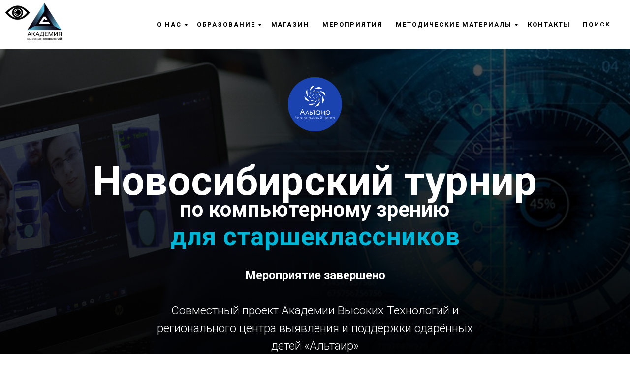

--- FILE ---
content_type: text/html; charset=UTF-8
request_url: https://avt.global/cvnsk2021
body_size: 33237
content:
<!DOCTYPE html> <html> <head> <meta charset="utf-8" /> <meta http-equiv="Content-Type" content="text/html; charset=utf-8" /> <meta name="viewport" content="width=device-width, initial-scale=1.0" /> <!--metatextblock--> <title>Новосибирский турнир по компьютерному зрению для старшеклассников - 2021</title> <meta name="description" content="Новосибирский турнир по компьютерному зрению - совместный проект Академии Высоких Технологий и регионального центра выявления и поддержки одарённых детей «Альтаир»" /> <meta property="og:url" content="https://avt.global/cvnsk2021" /> <meta property="og:title" content="Новосибирский турнир по компьютерному зрению для старшеклассников - 2021" /> <meta property="og:description" content="Новосибирский турнир по компьютерному зрению - совместный проект Академии Высоких Технологий и регионального центра выявления и поддержки одарённых детей «Альтаир»" /> <meta property="og:type" content="website" /> <meta property="og:image" content="https://static.tildacdn.com/tild3039-3239-4333-b465-613731336336/__.jpg" /> <link rel="canonical" href="https://avt.global/cvnsk2021"> <!--/metatextblock--> <meta name="format-detection" content="telephone=no" /> <meta http-equiv="x-dns-prefetch-control" content="on"> <link rel="dns-prefetch" href="https://ws.tildacdn.com"> <link rel="dns-prefetch" href="https://static.tildacdn.com"> <link rel="shortcut icon" href="https://static.tildacdn.com/tild6463-3961-4635-b966-653831323562/favicon.ico" type="image/x-icon" /> <!-- Assets --> <script src="https://neo.tildacdn.com/js/tilda-fallback-1.0.min.js" async charset="utf-8"></script> <link rel="stylesheet" href="https://static.tildacdn.com/css/tilda-grid-3.0.min.css" type="text/css" media="all" onerror="this.loaderr='y';"/> <link rel="stylesheet" href="https://static.tildacdn.com/ws/project798020/tilda-blocks-page23940555.min.css?t=1768776007" type="text/css" media="all" onerror="this.loaderr='y';" /> <link rel="preconnect" href="https://fonts.gstatic.com"> <link href="https://fonts.googleapis.com/css2?family=Roboto:wght@300;400;500;700&subset=latin,cyrillic" rel="stylesheet"> <link rel="stylesheet" href="https://static.tildacdn.com/css/tilda-animation-2.0.min.css" type="text/css" media="all" onerror="this.loaderr='y';" /> <link rel="stylesheet" href="https://static.tildacdn.com/css/tilda-menu-widgeticons-1.0.min.css" type="text/css" media="all" onerror="this.loaderr='y';" /> <link rel="stylesheet" href="https://static.tildacdn.com/css/tilda-cover-1.0.min.css" type="text/css" media="all" onerror="this.loaderr='y';" /> <link rel="stylesheet" href="https://static.tildacdn.com/css/tilda-cards-1.0.min.css" type="text/css" media="all" onerror="this.loaderr='y';" /> <link rel="stylesheet" href="https://static.tildacdn.com/css/tilda-slds-1.4.min.css" type="text/css" media="print" onload="this.media='all';" onerror="this.loaderr='y';" /> <noscript><link rel="stylesheet" href="https://static.tildacdn.com/css/tilda-slds-1.4.min.css" type="text/css" media="all" /></noscript> <script nomodule src="https://static.tildacdn.com/js/tilda-polyfill-1.0.min.js" charset="utf-8"></script> <script type="text/javascript">function t_onReady(func) {if(document.readyState!='loading') {func();} else {document.addEventListener('DOMContentLoaded',func);}}
function t_onFuncLoad(funcName,okFunc,time) {if(typeof window[funcName]==='function') {okFunc();} else {setTimeout(function() {t_onFuncLoad(funcName,okFunc,time);},(time||100));}}function t_throttle(fn,threshhold,scope) {return function() {fn.apply(scope||this,arguments);};}function t396_initialScale(t){var e=document.getElementById("rec"+t);if(e){var i=e.querySelector(".t396__artboard");if(i){window.tn_scale_initial_window_width||(window.tn_scale_initial_window_width=document.documentElement.clientWidth);var a=window.tn_scale_initial_window_width,r=[],n,l=i.getAttribute("data-artboard-screens");if(l){l=l.split(",");for(var o=0;o<l.length;o++)r[o]=parseInt(l[o],10)}else r=[320,480,640,960,1200];for(var o=0;o<r.length;o++){var d=r[o];a>=d&&(n=d)}var _="edit"===window.allrecords.getAttribute("data-tilda-mode"),c="center"===t396_getFieldValue(i,"valign",n,r),s="grid"===t396_getFieldValue(i,"upscale",n,r),w=t396_getFieldValue(i,"height_vh",n,r),g=t396_getFieldValue(i,"height",n,r),u=!!window.opr&&!!window.opr.addons||!!window.opera||-1!==navigator.userAgent.indexOf(" OPR/");if(!_&&c&&!s&&!w&&g&&!u){var h=parseFloat((a/n).toFixed(3)),f=[i,i.querySelector(".t396__carrier"),i.querySelector(".t396__filter")],v=Math.floor(parseInt(g,10)*h)+"px",p;i.style.setProperty("--initial-scale-height",v);for(var o=0;o<f.length;o++)f[o].style.setProperty("height","var(--initial-scale-height)");t396_scaleInitial__getElementsToScale(i).forEach((function(t){t.style.zoom=h}))}}}}function t396_scaleInitial__getElementsToScale(t){return t?Array.prototype.slice.call(t.children).filter((function(t){return t&&(t.classList.contains("t396__elem")||t.classList.contains("t396__group"))})):[]}function t396_getFieldValue(t,e,i,a){var r,n=a[a.length-1];if(!(r=i===n?t.getAttribute("data-artboard-"+e):t.getAttribute("data-artboard-"+e+"-res-"+i)))for(var l=0;l<a.length;l++){var o=a[l];if(!(o<=i)&&(r=o===n?t.getAttribute("data-artboard-"+e):t.getAttribute("data-artboard-"+e+"-res-"+o)))break}return r}window.TN_SCALE_INITIAL_VER="1.0",window.tn_scale_initial_window_width=null;</script> <script src="https://static.tildacdn.com/js/jquery-1.10.2.min.js" charset="utf-8" onerror="this.loaderr='y';"></script> <script src="https://static.tildacdn.com/js/tilda-scripts-3.0.min.js" charset="utf-8" defer onerror="this.loaderr='y';"></script> <script src="https://static.tildacdn.com/ws/project798020/tilda-blocks-page23940555.min.js?t=1768776007" charset="utf-8" async onerror="this.loaderr='y';"></script> <script src="https://static.tildacdn.com/js/tilda-lazyload-1.0.min.js" charset="utf-8" async onerror="this.loaderr='y';"></script> <script src="https://static.tildacdn.com/js/tilda-animation-2.0.min.js" charset="utf-8" async onerror="this.loaderr='y';"></script> <script src="https://static.tildacdn.com/js/tilda-menu-1.0.min.js" charset="utf-8" async onerror="this.loaderr='y';"></script> <script src="https://static.tildacdn.com/js/tilda-menu-widgeticons-1.0.min.js" charset="utf-8" async onerror="this.loaderr='y';"></script> <script src="https://static.tildacdn.com/js/tilda-cover-1.0.min.js" charset="utf-8" async onerror="this.loaderr='y';"></script> <script src="https://static.tildacdn.com/js/tilda-cards-1.0.min.js" charset="utf-8" async onerror="this.loaderr='y';"></script> <script src="https://static.tildacdn.com/js/tilda-zero-1.1.min.js" charset="utf-8" async onerror="this.loaderr='y';"></script> <script src="https://static.tildacdn.com/js/hammer.min.js" charset="utf-8" async onerror="this.loaderr='y';"></script> <script src="https://static.tildacdn.com/js/tilda-slds-1.4.min.js" charset="utf-8" async onerror="this.loaderr='y';"></script> <script src="https://static.tildacdn.com/js/tilda-video-1.0.min.js" charset="utf-8" async onerror="this.loaderr='y';"></script> <script src="https://static.tildacdn.com/js/tilda-video-processor-1.0.min.js" charset="utf-8" async onerror="this.loaderr='y';"></script> <script src="https://static.tildacdn.com/js/tilda-submenublocks-1.0.min.js" charset="utf-8" async onerror="this.loaderr='y';"></script> <script src="https://static.tildacdn.com/js/tilda-zero-scale-1.0.min.js" charset="utf-8" async onerror="this.loaderr='y';"></script> <script src="https://static.tildacdn.com/js/tilda-skiplink-1.0.min.js" charset="utf-8" async onerror="this.loaderr='y';"></script> <script src="https://static.tildacdn.com/js/tilda-events-1.0.min.js" charset="utf-8" async onerror="this.loaderr='y';"></script> <!-- nominify begin --><script src="https://cdn.jsdelivr.net/npm/@webcomponents/webcomponentsjs@2/webcomponents-loader.min.js"></script> <script type="module" src="https://cdn.jsdelivr.net/gh/zerodevx/zero-md@1/src/zero-md.min.js"></script><!-- nominify end --><script type="text/javascript">window.dataLayer=window.dataLayer||[];</script> <script type="text/javascript">(function() {if((/bot|google|yandex|baidu|bing|msn|duckduckbot|teoma|slurp|crawler|spider|robot|crawling|facebook/i.test(navigator.userAgent))===false&&typeof(sessionStorage)!='undefined'&&sessionStorage.getItem('visited')!=='y'&&document.visibilityState){var style=document.createElement('style');style.type='text/css';style.innerHTML='@media screen and (min-width: 980px) {.t-records {opacity: 0;}.t-records_animated {-webkit-transition: opacity ease-in-out .2s;-moz-transition: opacity ease-in-out .2s;-o-transition: opacity ease-in-out .2s;transition: opacity ease-in-out .2s;}.t-records.t-records_visible {opacity: 1;}}';document.getElementsByTagName('head')[0].appendChild(style);function t_setvisRecs(){var alr=document.querySelectorAll('.t-records');Array.prototype.forEach.call(alr,function(el) {el.classList.add("t-records_animated");});setTimeout(function() {Array.prototype.forEach.call(alr,function(el) {el.classList.add("t-records_visible");});sessionStorage.setItem("visited","y");},400);}
document.addEventListener('DOMContentLoaded',t_setvisRecs);}})();</script></head> <body class="t-body" style="margin:0;"> <!--allrecords--> <div id="allrecords" class="t-records" data-hook="blocks-collection-content-node" data-tilda-project-id="798020" data-tilda-page-id="23940555" data-tilda-page-alias="cvnsk2021" data-tilda-formskey="549b73f0ebb2622b501bfb5d645c6b09" data-tilda-lazy="yes" data-tilda-root-zone="com" data-tilda-project-headcode="yes" data-tilda-project-country="RU"> <!--header--> <header id="t-header" class="t-records" data-hook="blocks-collection-content-node" data-tilda-project-id="798020" data-tilda-page-id="7038319" data-tilda-formskey="549b73f0ebb2622b501bfb5d645c6b09" data-tilda-lazy="yes" data-tilda-root-zone="com" data-tilda-project-headcode="yes" data-tilda-project-country="RU"> <div id="rec123767176" class="r t-rec t-screenmin-980px" style="background-color:#ffffff; " data-record-type="230" data-screen-min="980px" data-bg-color="#ffffff"> <div id="nav123767176" class="t199__header t199__js__header " style="background-color:#ffffff;" data-menu="yes"> <div class="t199__holder"> <a class="t199__logo" href="/" style=""> <img class="t199__logo-image"
src="https://static.tildacdn.com/tild6563-6164-4535-b664-616663353730/_14_24x_.png"
imgfield="img"
style="max-width: 100px; width: 100%; height: auto;" alt="Академия Высоких Технологий"> <div class="t199__logo-text-mobile t-title" field="title" style="">Академия Высоких Технологий</div> </a> <a class="t199__mmenu-toggler t199__js__menu-toggler" href="#"> <button type="button"
class="t-menuburger t-menuburger_first "
aria-label="Навигационное меню"
aria-expanded="false"> <span style="background-color:#fff;"></span> <span style="background-color:#fff;"></span> <span style="background-color:#fff;"></span> <span style="background-color:#fff;"></span> </button> <script>function t_menuburger_init(recid) {var rec=document.querySelector('#rec' + recid);if(!rec) return;var burger=rec.querySelector('.t-menuburger');if(!burger) return;var isSecondStyle=burger.classList.contains('t-menuburger_second');if(isSecondStyle&&!window.isMobile&&!('ontouchend' in document)) {burger.addEventListener('mouseenter',function() {if(burger.classList.contains('t-menuburger-opened')) return;burger.classList.remove('t-menuburger-unhovered');burger.classList.add('t-menuburger-hovered');});burger.addEventListener('mouseleave',function() {if(burger.classList.contains('t-menuburger-opened')) return;burger.classList.remove('t-menuburger-hovered');burger.classList.add('t-menuburger-unhovered');setTimeout(function() {burger.classList.remove('t-menuburger-unhovered');},300);});}
burger.addEventListener('click',function() {if(!burger.closest('.tmenu-mobile')&&!burger.closest('.t450__burger_container')&&!burger.closest('.t466__container')&&!burger.closest('.t204__burger')&&!burger.closest('.t199__js__menu-toggler')) {burger.classList.toggle('t-menuburger-opened');burger.classList.remove('t-menuburger-unhovered');}});var menu=rec.querySelector('[data-menu="yes"]');if(!menu) return;var menuLinks=menu.querySelectorAll('.t-menu__link-item');var submenuClassList=['t978__menu-link_hook','t978__tm-link','t966__tm-link','t794__tm-link','t-menusub__target-link'];Array.prototype.forEach.call(menuLinks,function(link) {link.addEventListener('click',function() {var isSubmenuHook=submenuClassList.some(function(submenuClass) {return link.classList.contains(submenuClass);});if(isSubmenuHook) return;burger.classList.remove('t-menuburger-opened');});});menu.addEventListener('clickedAnchorInTooltipMenu',function() {burger.classList.remove('t-menuburger-opened');});}
t_onReady(function() {t_onFuncLoad('t_menuburger_init',function(){t_menuburger_init('123767176');});});</script> <style>.t-menuburger{position:relative;flex-shrink:0;width:28px;height:20px;padding:0;border:none;background-color:transparent;outline:none;-webkit-transform:rotate(0deg);transform:rotate(0deg);transition:transform .5s ease-in-out;cursor:pointer;z-index:999;}.t-menuburger span{display:block;position:absolute;width:100%;opacity:1;left:0;-webkit-transform:rotate(0deg);transform:rotate(0deg);transition:.25s ease-in-out;height:3px;background-color:#000;}.t-menuburger span:nth-child(1){top:0px;}.t-menuburger span:nth-child(2),.t-menuburger span:nth-child(3){top:8px;}.t-menuburger span:nth-child(4){top:16px;}.t-menuburger__big{width:42px;height:32px;}.t-menuburger__big span{height:5px;}.t-menuburger__big span:nth-child(2),.t-menuburger__big span:nth-child(3){top:13px;}.t-menuburger__big span:nth-child(4){top:26px;}.t-menuburger__small{width:22px;height:14px;}.t-menuburger__small span{height:2px;}.t-menuburger__small span:nth-child(2),.t-menuburger__small span:nth-child(3){top:6px;}.t-menuburger__small span:nth-child(4){top:12px;}.t-menuburger-opened span:nth-child(1){top:8px;width:0%;left:50%;}.t-menuburger-opened span:nth-child(2){-webkit-transform:rotate(45deg);transform:rotate(45deg);}.t-menuburger-opened span:nth-child(3){-webkit-transform:rotate(-45deg);transform:rotate(-45deg);}.t-menuburger-opened span:nth-child(4){top:8px;width:0%;left:50%;}.t-menuburger-opened.t-menuburger__big span:nth-child(1){top:6px;}.t-menuburger-opened.t-menuburger__big span:nth-child(4){top:18px;}.t-menuburger-opened.t-menuburger__small span:nth-child(1),.t-menuburger-opened.t-menuburger__small span:nth-child(4){top:6px;}@media (hover),(min-width:0\0){.t-menuburger_first:hover span:nth-child(1){transform:translateY(1px);}.t-menuburger_first:hover span:nth-child(4){transform:translateY(-1px);}.t-menuburger_first.t-menuburger__big:hover span:nth-child(1){transform:translateY(3px);}.t-menuburger_first.t-menuburger__big:hover span:nth-child(4){transform:translateY(-3px);}}.t-menuburger_second span:nth-child(2),.t-menuburger_second span:nth-child(3){width:80%;left:20%;right:0;}@media (hover),(min-width:0\0){.t-menuburger_second.t-menuburger-hovered span:nth-child(2),.t-menuburger_second.t-menuburger-hovered span:nth-child(3){animation:t-menuburger-anim 0.3s ease-out normal forwards;}.t-menuburger_second.t-menuburger-unhovered span:nth-child(2),.t-menuburger_second.t-menuburger-unhovered span:nth-child(3){animation:t-menuburger-anim2 0.3s ease-out normal forwards;}}.t-menuburger_second.t-menuburger-opened span:nth-child(2),.t-menuburger_second.t-menuburger-opened span:nth-child(3){left:0;right:0;width:100%!important;}.t-menuburger_third span:nth-child(4){width:70%;left:unset;right:0;}@media (hover),(min-width:0\0){.t-menuburger_third:not(.t-menuburger-opened):hover span:nth-child(4){width:100%;}}.t-menuburger_third.t-menuburger-opened span:nth-child(4){width:0!important;right:50%;}.t-menuburger_fourth{height:12px;}.t-menuburger_fourth.t-menuburger__small{height:8px;}.t-menuburger_fourth.t-menuburger__big{height:18px;}.t-menuburger_fourth span:nth-child(2),.t-menuburger_fourth span:nth-child(3){top:4px;opacity:0;}.t-menuburger_fourth span:nth-child(4){top:8px;}.t-menuburger_fourth.t-menuburger__small span:nth-child(2),.t-menuburger_fourth.t-menuburger__small span:nth-child(3){top:3px;}.t-menuburger_fourth.t-menuburger__small span:nth-child(4){top:6px;}.t-menuburger_fourth.t-menuburger__small span:nth-child(2),.t-menuburger_fourth.t-menuburger__small span:nth-child(3){top:3px;}.t-menuburger_fourth.t-menuburger__small span:nth-child(4){top:6px;}.t-menuburger_fourth.t-menuburger__big span:nth-child(2),.t-menuburger_fourth.t-menuburger__big span:nth-child(3){top:6px;}.t-menuburger_fourth.t-menuburger__big span:nth-child(4){top:12px;}@media (hover),(min-width:0\0){.t-menuburger_fourth:not(.t-menuburger-opened):hover span:nth-child(1){transform:translateY(1px);}.t-menuburger_fourth:not(.t-menuburger-opened):hover span:nth-child(4){transform:translateY(-1px);}.t-menuburger_fourth.t-menuburger__big:not(.t-menuburger-opened):hover span:nth-child(1){transform:translateY(3px);}.t-menuburger_fourth.t-menuburger__big:not(.t-menuburger-opened):hover span:nth-child(4){transform:translateY(-3px);}}.t-menuburger_fourth.t-menuburger-opened span:nth-child(1),.t-menuburger_fourth.t-menuburger-opened span:nth-child(4){top:4px;}.t-menuburger_fourth.t-menuburger-opened span:nth-child(2),.t-menuburger_fourth.t-menuburger-opened span:nth-child(3){opacity:1;}@keyframes t-menuburger-anim{0%{width:80%;left:20%;right:0;}50%{width:100%;left:0;right:0;}100%{width:80%;left:0;right:20%;}}@keyframes t-menuburger-anim2{0%{width:80%;left:0;}50%{width:100%;right:0;left:0;}100%{width:80%;left:20%;right:0;}}</style> </a> <div class="t199__mmenu t199__js__menu"> <nav class="t199__menu"> <ul role="list" class="t199__menu-items t-menu__list"> <li class="t199__menu-item-wrap"> <a class="t199__menu-item t-title t-menu__link-item"
href="#submenu:news" data-menu-submenu-hook="">О нас</a> </li> <li class="t199__menu-item-wrap"> <a class="t199__menu-item t-title t-menu__link-item"
href="#submenu:edu" data-menu-submenu-hook="">Образование</a> </li> <li class="t199__menu-item-wrap"> <a class="t199__menu-item t-title t-menu__link-item"
href="/products" data-menu-submenu-hook="">Магазин</a> </li> <li class="t199__menu-item-wrap"> <a class="t199__menu-item t-title t-menu__link-item"
href="/all_events" data-menu-submenu-hook="">Мероприятия</a> </li> <li class="t199__menu-item-wrap"> <a class="t199__menu-item t-title t-menu__link-item"
href="#submenu:methods" data-menu-submenu-hook="">Методические материалы</a> </li> <li class="t199__menu-item-wrap"> <a class="t199__menu-item t-title t-menu__link-item"
href="/contacts" data-menu-submenu-hook="">Контакты</a> </li> <li class="t199__menu-item-wrap"> <a class="t199__menu-item t-title t-menu__link-item"
href="/search" data-menu-submenu-hook="">Поиск</a> </li> </ul> </nav> </div> </div> </div> <script>t_onReady(function() {t_onFuncLoad('t199_showMenu',function() {t199_showMenu('123767176');});t_onFuncLoad('t199_positionHeader',function() {t199_positionHeader('123767176');});t_onFuncLoad('t_menu__interactFromKeyboard',function() {t_menu__interactFromKeyboard('123767176');});t_onFuncLoad('t_menu__highlightActiveLinks',function() {t_menu__highlightActiveLinks(".t199__menu-item");});t_onFuncLoad('t_menu__findAnchorLinks',function() {t_menu__findAnchorLinks('123767176','.t199__menu-item');});});</script> <style>@media screen and (max-width:1024px){}</style> <style>#rec123767176 .t-menu__link-item{position:relative;}#rec123767176 .t-menu__link-item:not(.t-active):not(.tooltipstered)::after{content:'';position:absolute;left:0;bottom:20%;opacity:0;width:100%;height:100%;border-bottom:0px solid #00b1eb;-webkit-box-shadow:inset 0px -1px 0px 0px #00b1eb;-moz-box-shadow:inset 0px -1px 0px 0px #00b1eb;box-shadow:inset 0px -1px 0px 0px #00b1eb;-webkit-transition:all 0.3s ease;transition:all 0.3s ease;pointer-events:none;}#rec123767176 .t-menu__link-item.t-active::after{content:'';position:absolute;left:0;-webkit-transition:all 0.3s ease;transition:all 0.3s ease;opacity:1;width:100%;height:100%;bottom:-0px;border-bottom:0px solid #00b1eb;-webkit-box-shadow:inset 0px -1px 0px 0px #00b1eb;-moz-box-shadow:inset 0px -1px 0px 0px #00b1eb;box-shadow:inset 0px -1px 0px 0px #00b1eb;}#rec123767176 .t-menu__link-item:not(.t-active):not(.tooltipstered):hover::after{opacity:1;bottom:-0px;}#rec123767176 .t-menu__link-item:not(.t-active):not(.tooltipstered):focus-visible::after{opacity:1;bottom:-0px;}@supports (overflow:-webkit-marquee) and (justify-content:inherit){#rec123767176 .t-menu__link-item,#rec123767176 .t-menu__link-item.t-active{opacity:1 !important;}}</style> </div> <div id="rec517119187" class="r t-rec t-screenmax-480px" style=" " data-animationappear="off" data-record-type="975" data-screen-max="480px"> <!-- T975 --> <div class="t975 " style="background-color: #fff; " data-bgcolor-hex="" data-bgcolor-rgba="" data-navmarker="nav517119187marker" data-bgopacity="1" data-menu="yes"> <nav class="t975__wrapper"> <ul role="list" class="t975__inner-wrapper t-menu__list"> <li class="t975__list-item"> <a class="t975__menu-link"
href="/"> <div class="t975__menu-item"> <div class="t975__icon-wrapper"> <img class="t975__menu-icon"
src="https://static.tildacdn.com/tild6463-3933-4738-b065-363838313730/home.png"
imgfield="li_img__1612265956277"
alt=""> </div> <div class="t975__menu-text" style="margin-top: 2px;" field="li_title__1612265956277">Главная</div> </div> </a> </li> <li class="t975__list-item"> <a class="t975__menu-link"
href="/products"> <div class="t975__menu-item"> <div class="t975__icon-wrapper"> <img class="t975__menu-icon"
src="https://static.tildacdn.com/tild3035-3734-4131-a132-356139626265/shopping-cart.png"
imgfield="li_img__1612175545113"
alt=""> </div> <div class="t975__menu-text" style="margin-top: 2px;" field="li_title__1612175545113">Продукты</div> </div> </a> </li> <li class="t975__list-item"> <a class="t975__menu-link"
href="/contacts"> <div class="t975__menu-item"> <div class="t975__icon-wrapper"> <img class="t975__menu-icon"
src="https://static.tildacdn.com/tild3763-6433-4664-b863-313164303864/contact.png"
imgfield="li_img__1612174982633"
alt=""> </div> <div class="t975__menu-text" style="margin-top: 2px;" field="li_title__1612174982633">Контакты</div> </div> </a> </li> </ul> </nav> </div> <script>t_onReady(function() {t_onFuncLoad('t975_init',function() {t975_init('517119187');});});t_onFuncLoad('t_menu__interactFromKeyboard',function() {t_menu__interactFromKeyboard('517119187');});</script> <style>#rec517119187 .t975{border-color:#E2E2E2;}@media screen and (min-width:640px){#rec517119187 .t975__menu-text{margin-top:7px !important;}}</style> <style>#rec517119187 .t975__wrapper::before{background-image:linear-gradient(to left,rgba(255,255,255,0%) 0%,rgba(255,255,255,100%) 100%);}#rec517119187 .t975__wrapper::after{background-image:linear-gradient(to right,rgba(255,255,255,0%) 0%,rgba(255,255,255,100%) 100%);}</style> <style>@media screen and (max-width:480px){#rec517119187 .t975__list-item{min-width:calc(100% / 3);}}</style> <style>#rec517119187 .t-menu__link-item{}@supports (overflow:-webkit-marquee) and (justify-content:inherit){#rec517119187 .t-menu__link-item,#rec517119187 .t-menu__link-item.t-active{opacity:1 !important;}}</style> </div> <div id="rec469213952" class="r t-rec t-rec_pt_0 t-screenmax-980px" style="padding-top:0px;background-color:#ffffff; " data-animationappear="off" data-record-type="967" data-screen-max="980px" data-bg-color="#ffffff"> <!-- T967 --> <div id="nav469213952marker"></div> <div class="tmenu-mobile tmenu-mobile_positionfixed"> <div class="tmenu-mobile__container"> <div class="tmenu-mobile__burgerlogo"> <div class="tmenu-mobile__burgerlogo__title t-title" field="title"><div style="color:#000000;" data-customstyle="yes"></div></div> </div> <button type="button"
class="t-menuburger t-menuburger_first "
aria-label="Навигационное меню"
aria-expanded="false"> <span style="background-color:#000000;"></span> <span style="background-color:#000000;"></span> <span style="background-color:#000000;"></span> <span style="background-color:#000000;"></span> </button> <script>function t_menuburger_init(recid) {var rec=document.querySelector('#rec' + recid);if(!rec) return;var burger=rec.querySelector('.t-menuburger');if(!burger) return;var isSecondStyle=burger.classList.contains('t-menuburger_second');if(isSecondStyle&&!window.isMobile&&!('ontouchend' in document)) {burger.addEventListener('mouseenter',function() {if(burger.classList.contains('t-menuburger-opened')) return;burger.classList.remove('t-menuburger-unhovered');burger.classList.add('t-menuburger-hovered');});burger.addEventListener('mouseleave',function() {if(burger.classList.contains('t-menuburger-opened')) return;burger.classList.remove('t-menuburger-hovered');burger.classList.add('t-menuburger-unhovered');setTimeout(function() {burger.classList.remove('t-menuburger-unhovered');},300);});}
burger.addEventListener('click',function() {if(!burger.closest('.tmenu-mobile')&&!burger.closest('.t450__burger_container')&&!burger.closest('.t466__container')&&!burger.closest('.t204__burger')&&!burger.closest('.t199__js__menu-toggler')) {burger.classList.toggle('t-menuburger-opened');burger.classList.remove('t-menuburger-unhovered');}});var menu=rec.querySelector('[data-menu="yes"]');if(!menu) return;var menuLinks=menu.querySelectorAll('.t-menu__link-item');var submenuClassList=['t978__menu-link_hook','t978__tm-link','t966__tm-link','t794__tm-link','t-menusub__target-link'];Array.prototype.forEach.call(menuLinks,function(link) {link.addEventListener('click',function() {var isSubmenuHook=submenuClassList.some(function(submenuClass) {return link.classList.contains(submenuClass);});if(isSubmenuHook) return;burger.classList.remove('t-menuburger-opened');});});menu.addEventListener('clickedAnchorInTooltipMenu',function() {burger.classList.remove('t-menuburger-opened');});}
t_onReady(function() {t_onFuncLoad('t_menuburger_init',function(){t_menuburger_init('469213952');});});</script> <style>.t-menuburger{position:relative;flex-shrink:0;width:28px;height:20px;padding:0;border:none;background-color:transparent;outline:none;-webkit-transform:rotate(0deg);transform:rotate(0deg);transition:transform .5s ease-in-out;cursor:pointer;z-index:999;}.t-menuburger span{display:block;position:absolute;width:100%;opacity:1;left:0;-webkit-transform:rotate(0deg);transform:rotate(0deg);transition:.25s ease-in-out;height:3px;background-color:#000;}.t-menuburger span:nth-child(1){top:0px;}.t-menuburger span:nth-child(2),.t-menuburger span:nth-child(3){top:8px;}.t-menuburger span:nth-child(4){top:16px;}.t-menuburger__big{width:42px;height:32px;}.t-menuburger__big span{height:5px;}.t-menuburger__big span:nth-child(2),.t-menuburger__big span:nth-child(3){top:13px;}.t-menuburger__big span:nth-child(4){top:26px;}.t-menuburger__small{width:22px;height:14px;}.t-menuburger__small span{height:2px;}.t-menuburger__small span:nth-child(2),.t-menuburger__small span:nth-child(3){top:6px;}.t-menuburger__small span:nth-child(4){top:12px;}.t-menuburger-opened span:nth-child(1){top:8px;width:0%;left:50%;}.t-menuburger-opened span:nth-child(2){-webkit-transform:rotate(45deg);transform:rotate(45deg);}.t-menuburger-opened span:nth-child(3){-webkit-transform:rotate(-45deg);transform:rotate(-45deg);}.t-menuburger-opened span:nth-child(4){top:8px;width:0%;left:50%;}.t-menuburger-opened.t-menuburger__big span:nth-child(1){top:6px;}.t-menuburger-opened.t-menuburger__big span:nth-child(4){top:18px;}.t-menuburger-opened.t-menuburger__small span:nth-child(1),.t-menuburger-opened.t-menuburger__small span:nth-child(4){top:6px;}@media (hover),(min-width:0\0){.t-menuburger_first:hover span:nth-child(1){transform:translateY(1px);}.t-menuburger_first:hover span:nth-child(4){transform:translateY(-1px);}.t-menuburger_first.t-menuburger__big:hover span:nth-child(1){transform:translateY(3px);}.t-menuburger_first.t-menuburger__big:hover span:nth-child(4){transform:translateY(-3px);}}.t-menuburger_second span:nth-child(2),.t-menuburger_second span:nth-child(3){width:80%;left:20%;right:0;}@media (hover),(min-width:0\0){.t-menuburger_second.t-menuburger-hovered span:nth-child(2),.t-menuburger_second.t-menuburger-hovered span:nth-child(3){animation:t-menuburger-anim 0.3s ease-out normal forwards;}.t-menuburger_second.t-menuburger-unhovered span:nth-child(2),.t-menuburger_second.t-menuburger-unhovered span:nth-child(3){animation:t-menuburger-anim2 0.3s ease-out normal forwards;}}.t-menuburger_second.t-menuburger-opened span:nth-child(2),.t-menuburger_second.t-menuburger-opened span:nth-child(3){left:0;right:0;width:100%!important;}.t-menuburger_third span:nth-child(4){width:70%;left:unset;right:0;}@media (hover),(min-width:0\0){.t-menuburger_third:not(.t-menuburger-opened):hover span:nth-child(4){width:100%;}}.t-menuburger_third.t-menuburger-opened span:nth-child(4){width:0!important;right:50%;}.t-menuburger_fourth{height:12px;}.t-menuburger_fourth.t-menuburger__small{height:8px;}.t-menuburger_fourth.t-menuburger__big{height:18px;}.t-menuburger_fourth span:nth-child(2),.t-menuburger_fourth span:nth-child(3){top:4px;opacity:0;}.t-menuburger_fourth span:nth-child(4){top:8px;}.t-menuburger_fourth.t-menuburger__small span:nth-child(2),.t-menuburger_fourth.t-menuburger__small span:nth-child(3){top:3px;}.t-menuburger_fourth.t-menuburger__small span:nth-child(4){top:6px;}.t-menuburger_fourth.t-menuburger__small span:nth-child(2),.t-menuburger_fourth.t-menuburger__small span:nth-child(3){top:3px;}.t-menuburger_fourth.t-menuburger__small span:nth-child(4){top:6px;}.t-menuburger_fourth.t-menuburger__big span:nth-child(2),.t-menuburger_fourth.t-menuburger__big span:nth-child(3){top:6px;}.t-menuburger_fourth.t-menuburger__big span:nth-child(4){top:12px;}@media (hover),(min-width:0\0){.t-menuburger_fourth:not(.t-menuburger-opened):hover span:nth-child(1){transform:translateY(1px);}.t-menuburger_fourth:not(.t-menuburger-opened):hover span:nth-child(4){transform:translateY(-1px);}.t-menuburger_fourth.t-menuburger__big:not(.t-menuburger-opened):hover span:nth-child(1){transform:translateY(3px);}.t-menuburger_fourth.t-menuburger__big:not(.t-menuburger-opened):hover span:nth-child(4){transform:translateY(-3px);}}.t-menuburger_fourth.t-menuburger-opened span:nth-child(1),.t-menuburger_fourth.t-menuburger-opened span:nth-child(4){top:4px;}.t-menuburger_fourth.t-menuburger-opened span:nth-child(2),.t-menuburger_fourth.t-menuburger-opened span:nth-child(3){opacity:1;}@keyframes t-menuburger-anim{0%{width:80%;left:20%;right:0;}50%{width:100%;left:0;right:0;}100%{width:80%;left:0;right:20%;}}@keyframes t-menuburger-anim2{0%{width:80%;left:0;}50%{width:100%;right:0;left:0;}100%{width:80%;left:20%;right:0;}}</style> </div> </div> <style>.tmenu-mobile{background-color:#111;display:none;width:100%;top:0;z-index:990;}.tmenu-mobile_positionfixed{position:fixed;}.tmenu-mobile__text{color:#fff;}.tmenu-mobile__container{min-height:64px;padding:20px;position:relative;box-sizing:border-box;display:-webkit-flex;display:-ms-flexbox;display:flex;-webkit-align-items:center;-ms-flex-align:center;align-items:center;-webkit-justify-content:space-between;-ms-flex-pack:justify;justify-content:space-between;}.tmenu-mobile__list{display:block;}.tmenu-mobile__burgerlogo{display:inline-block;font-size:24px;font-weight:400;white-space:nowrap;vertical-align:middle;}.tmenu-mobile__imglogo{height:auto;display:block;max-width:300px!important;box-sizing:border-box;padding:0;margin:0 auto;}@media screen and (max-width:980px){.tmenu-mobile__menucontent_hidden{display:none;height:100%;}.tmenu-mobile{display:block;}}@media screen and (max-width:980px){#rec469213952 .tmenu-mobile{background-color:#ffffff;}#rec469213952 .tmenu-mobile__menucontent_fixed{position:fixed;top:64px;}#rec469213952 .t-menuburger{-webkit-order:1;-ms-flex-order:1;order:1;}}</style> <style> #rec469213952 .tmenu-mobile__burgerlogo a{color:#000000;}</style> <style> #rec469213952 .tmenu-mobile__burgerlogo__title{color:#000000;}</style> <div id="nav469213952" class="t967 t967__positionstatic tmenu-mobile__menucontent_hidden tmenu-mobile__menucontent_fixed" style="background-color: rgba(255,255,255,1); " data-bgcolor-hex="#ffffff" data-bgcolor-rgba="rgba(255,255,255,1)" data-navmarker="nav469213952marker" data-appearoffset="" data-bgopacity-two="" data-menushadow="" data-menushadow-css="" data-bgopacity="1" data-menu-items-align="center" data-menu="yes"> <div class="t967__maincontainer "> <div class="t967__top" style=""> <div class="t967__logo"> <div > <div class="t967__logo_text t-title" field="title"><div style="color:#000000;" data-customstyle="yes"></div></div> </div> </div> <nav class="t967__listwrapper t967__mobilelist"> <ul role="list" class="t967__list"> <li class="t967__list-item"
style="padding:0 35px 0 0;"> <a class="t-menu__link-item"
href="#submenu:news" data-menu-submenu-hook="" data-menu-item-number="1">
О нас
</a> </li> <li class="t967__list-item"
style="padding:0 35px;"> <a class="t-menu__link-item"
href="#submenu:edu" data-menu-submenu-hook="" data-menu-item-number="2">
Образование
</a> </li> <li class="t967__list-item"
style="padding:0 35px;"> <a class="t-menu__link-item"
href="/products" data-menu-submenu-hook="" data-menu-item-number="3">
Магазин
</a> </li> <li class="t967__list-item"
style="padding:0 35px;"> <a class="t-menu__link-item"
href="/all_events" data-menu-submenu-hook="" data-menu-item-number="4">
Мероприятия
</a> </li> <li class="t967__list-item"
style="padding:0 35px;"> <a class="t-menu__link-item"
href="#submenu:methods" data-menu-submenu-hook="" data-menu-item-number="5">
Методические материалы
</a> </li> <li class="t967__list-item"
style="padding:0 35px;"> <a class="t-menu__link-item"
href="/contacts" data-menu-submenu-hook="" data-menu-item-number="6">
Контакты
</a> </li> <li class="t967__list-item"
style="padding:0 0 0 35px;"> <a class="t-menu__link-item"
href="/search" data-menu-submenu-hook="" data-menu-item-number="7">
Поиск
</a> </li> </ul> </nav> <div class="t967__additionalwrapper"> </div> </div> <div class="t967__bottom" style="height:100px;"> <div class="t967__middlelinewrapper"> <div class="t967__linewrapper"> <div
class="t-divider t967__horizontalline" data-divider-fieldset="color,bordersize,opacity"
style="background-color:#000000; opacity:0.1;"></div> </div> </div> <div class="t967__bottomwrapper" style="height:100px;"> <nav class="t967__listwrapper t967__desktoplist"> <ul role="list" class="t967__list t-menu__list t967__menualign_center" style=""> <li class="t967__list-item"
style="padding:0 35px 0 0;"> <a class="t-menu__link-item"
href="#submenu:news" data-menu-submenu-hook="" data-menu-item-number="1">
О нас
</a> </li> <li class="t967__list-item"
style="padding:0 35px;"> <a class="t-menu__link-item"
href="#submenu:edu" data-menu-submenu-hook="" data-menu-item-number="2">
Образование
</a> </li> <li class="t967__list-item"
style="padding:0 35px;"> <a class="t-menu__link-item"
href="/products" data-menu-submenu-hook="" data-menu-item-number="3">
Магазин
</a> </li> <li class="t967__list-item"
style="padding:0 35px;"> <a class="t-menu__link-item"
href="/all_events" data-menu-submenu-hook="" data-menu-item-number="4">
Мероприятия
</a> </li> <li class="t967__list-item"
style="padding:0 35px;"> <a class="t-menu__link-item"
href="#submenu:methods" data-menu-submenu-hook="" data-menu-item-number="5">
Методические материалы
</a> </li> <li class="t967__list-item"
style="padding:0 35px;"> <a class="t-menu__link-item"
href="/contacts" data-menu-submenu-hook="" data-menu-item-number="6">
Контакты
</a> </li> <li class="t967__list-item"
style="padding:0 0 0 35px;"> <a class="t-menu__link-item"
href="/search" data-menu-submenu-hook="" data-menu-item-number="7">
Поиск
</a> </li> </ul> </nav> </div> </div> </div> </div> <style>@media screen and (max-width:980px){#rec469213952 .t967__leftcontainer{padding:20px;}}@media screen and (max-width:980px){#rec469213952 .t967__imglogo{padding:20px 0;}}</style> <style>@media screen and (max-width:980px){#rec469213952 .t967__logo{display:none;}#rec469213952 .t967__mobile-text{display:none;}#rec469213952 .t967__imglogo{padding:0;}}</style> <style>@media screen and (max-width:980px){#rec469213952 .tmenu-mobile{background-color:#ffffff;}}</style> <style>@media screen and (max-width:980px){#rec469213952 .t967__mobile-burger span{background-color:#000000;}}</style> <script>t_onReady(function() {t_onFuncLoad('t_menu__highlightActiveLinks',function() {t_menu__highlightActiveLinks('.t967 .t-menu__link-item');});});t_onFuncLoad('t_menu__setBGcolor',function() {window.addEventListener('resize',t_throttle(function() {t_menu__setBGcolor('469213952','.t967');}));});t_onReady(function() {t_onFuncLoad('t_menu__setBGcolor',function() {t_menu__setBGcolor('469213952','.t967');});t_onFuncLoad('t_menu__interactFromKeyboard',function() {t_menu__interactFromKeyboard('469213952');});});</script> <script>t_onReady(function() {var rec=document.querySelector('#rec469213952');if(!rec) return;var wrapperBlock=rec.querySelector('.t967');if(!wrapperBlock) return;t_onFuncLoad('t_menu__createMobileMenu',function() {t_menu__createMobileMenu('469213952','.t967');});});</script> <style>#rec469213952 .t-menu__link-item{}@supports (overflow:-webkit-marquee) and (justify-content:inherit){#rec469213952 .t-menu__link-item,#rec469213952 .t-menu__link-item.t-active{opacity:1 !important;}}</style> <style> #rec469213952 .t967__logo a{color:#000000;}#rec469213952 .t967 a.t-menu__link-item{font-weight:600;text-transform:uppercase;letter-spacing:0.5px;}#rec469213952 .t967__additional-langs__lang a{font-weight:600;text-transform:uppercase;letter-spacing:0.5px;}</style> <style> #rec469213952 .t967__logo_text{color:#000000;}</style> </div> <div id="rec123767178" class="r t-rec" style=" " data-animationappear="off" data-record-type="794"> <!-- T794 --> <div class="t794" data-tooltip-hook="#submenu:news" data-tooltip-margin="15px" data-add-arrow="on"> <div class="t794__tooltip-menu"> <div class="t794__tooltip-menu-corner"></div> <div class="t794__content"> <ul class="t794__list" role="menu" aria-label=""> <li class="t794__list_item t-submenublocks__item t-name t-name_xs"> <a class="t794__typo t794__typo_123767178 t794__link t-name t-name_xs"
role="menuitem"
href="/news"
style="font-weight:300;font-family:'Roboto';" data-menu-item-number="1">Новости</a> </li> <li class="t794__list_item t-submenublocks__item t-name t-name_xs"> <a class="t794__typo t794__typo_123767178 t794__link t-name t-name_xs"
role="menuitem"
href="/page5634219.html"
style="font-weight:300;font-family:'Roboto';" data-menu-item-number="2">СМИ о нас</a> </li> <li class="t794__list_item t-submenublocks__item t-name t-name_xs"> <a class="t794__typo t794__typo_123767178 t794__link t-name t-name_xs"
role="menuitem"
href="/gallery"
style="font-weight:300;font-family:'Roboto';" data-menu-item-number="3">Фотогалерея</a> </li> <li class="t794__list_item t-submenublocks__item t-name t-name_xs"> <a class="t794__typo t794__typo_123767178 t794__link t-name t-name_xs"
role="menuitem"
href="/video"
style="font-weight:300;font-family:'Roboto';" data-menu-item-number="4">Видеогалерея</a> </li> <li class="t794__list_item t-submenublocks__item t-name t-name_xs"> <a class="t794__typo t794__typo_123767178 t794__link t-name t-name_xs"
role="menuitem"
href="/partners"
style="font-weight:300;font-family:'Roboto';" data-menu-item-number="5">Наши партнеры</a> </li> </ul> </div> </div> </div> <script>t_onReady(function() {t_onFuncLoad('t794_init',function() {t794_init('123767178');});});</script> <style>#rec123767178 .t794__tooltip-menu,a[data-tooltip-menu-id="123767178"] + .t794__tooltip-menu{background-color:#ffffff;text-align:left;max-width:350px;border-radius:3px;}#rec123767178 .t794__content{background-color:#ffffff;border-radius:3px;}#rec123767178 .t794__tooltip-menu-corner{background-color:#ffffff;top:-6.5px;border-color:#eee;border-width:0;border-style:none;}@media screen and (max-width:980px){a[data-tooltip-menu-id="123767178"] + .t794__tooltip-menu{max-width:100%;}}</style> <style>#rec123767178 .t794__typo.t-active,a[data-tooltip-menu-id="123767178"] + .t794__tooltip-menu .t794__typo.t-active{color:#0882f5 !important;}</style> <style></style> <style>#rec123767178 .t794__tooltip-menu,a[data-tooltip-menu-id="123767178"] + .t794__tooltip-menu {box-shadow:0px 0px 7px rgba(0,0,0,0.2);}</style> </div> <div id="rec490286975" class="r t-rec" style=" " data-animationappear="off" data-record-type="794"> <!-- T794 --> <div class="t794" data-tooltip-hook="#submenu:edu" data-tooltip-margin="15px" data-add-arrow="on"> <div class="t794__tooltip-menu"> <div class="t794__tooltip-menu-corner"></div> <div class="t794__content"> <ul class="t794__list" role="menu" aria-label=""> <li class="t794__list_item t-submenublocks__item t-name t-name_xs"> <a class="t794__typo t794__typo_490286975 t794__link t-name t-name_xs"
role="menuitem"
href="/eyecar"
style="font-weight:300;font-family:'Roboto';" data-menu-item-number="1">АЙКАР</a> </li> <li class="t794__list_item t-submenublocks__item t-name t-name_xs"> <a class="t794__typo t794__typo_490286975 t794__link t-name t-name_xs"
role="menuitem"
href="/ogranka"
style="font-weight:300;font-family:'Roboto';" data-menu-item-number="2">Академия Огранки</a> </li> <li class="t794__list_item t-submenublocks__item t-name t-name_xs"> <a class="t794__typo t794__typo_490286975 t794__link t-name t-name_xs"
role="menuitem"
href="/kpkcv"
style="font-weight:300;font-family:'Roboto';" data-menu-item-number="3">Повышение квалификации педагогов</a> </li> <li class="t794__list_item t-submenublocks__item t-name t-name_xs"> <a class="t794__typo t794__typo_490286975 t794__link t-name t-name_xs"
role="menuitem"
href="/events"
style="font-weight:300;font-family:'Roboto';" data-menu-item-number="4">Мероприятие под ключ</a> </li> <li class="t794__list_item t-submenublocks__item t-name t-name_xs"> <a class="t794__typo t794__typo_490286975 t794__link t-name t-name_xs"
role="menuitem"
href="/inlife"
style="font-weight:300;font-family:'Roboto';" data-menu-item-number="5">Inlife</a> </li> <li class="t794__list_item t-submenublocks__item t-name t-name_xs"> <a class="t794__typo t794__typo_490286975 t794__link t-name t-name_xs"
role="menuitem"
href="/trudws"
style="font-weight:300;font-family:'Roboto';" data-menu-item-number="6">Академия WorldSkills</a> </li> </ul> </div> </div> </div> <script>t_onReady(function() {t_onFuncLoad('t794_init',function() {t794_init('490286975');});});</script> <style>#rec490286975 .t794__tooltip-menu,a[data-tooltip-menu-id="490286975"] + .t794__tooltip-menu{background-color:#ffffff;text-align:left;max-width:350px;border-radius:3px;}#rec490286975 .t794__content{background-color:#ffffff;border-radius:3px;}#rec490286975 .t794__tooltip-menu-corner{background-color:#ffffff;top:-6.5px;border-color:#eee;border-width:0;border-style:none;}@media screen and (max-width:980px){a[data-tooltip-menu-id="490286975"] + .t794__tooltip-menu{max-width:100%;}}</style> <style>#rec490286975 .t794__typo.t-active,a[data-tooltip-menu-id="490286975"] + .t794__tooltip-menu .t794__typo.t-active{color:#0882f5 !important;}</style> <style></style> <style>#rec490286975 .t794__tooltip-menu,a[data-tooltip-menu-id="490286975"] + .t794__tooltip-menu {box-shadow:0px 0px 7px rgba(0,0,0,0.2);}</style> </div> <div id="rec128874823" class="r t-rec" style=" " data-animationappear="off" data-record-type="794"> <!-- T794 --> <div class="t794" data-tooltip-hook="#submenu:methods" data-tooltip-margin="15px" data-add-arrow="on"> <div class="t794__tooltip-menu"> <div class="t794__tooltip-menu-corner"></div> <div class="t794__content"> <ul class="t794__list" role="menu" aria-label=""> <li class="t794__list_item t-submenublocks__item t-name t-name_xs"> <a class="t794__typo t794__typo_128874823 t794__link t-name t-name_xs"
role="menuitem"
href="/nto_program"
style="font-weight:300;font-family:'Roboto';" data-menu-item-number="1">Программа подготовки к НТО - профиль «Автономные транспортные системы»</a> </li> <li class="t794__list_item t-submenublocks__item t-name t-name_xs"> <a class="t794__typo t794__typo_128874823 t794__link t-name t-name_xs"
role="menuitem"
href="/methods"
style="font-weight:300;font-family:'Roboto';" data-menu-item-number="2">Методические пособия</a> </li> <li class="t794__list_item t-submenublocks__item t-name t-name_xs"> <a class="t794__typo t794__typo_128874823 t794__link t-name t-name_xs"
role="menuitem"
href="/nto-lesson-cv"
style="font-weight:300;font-family:'Roboto';" data-menu-item-number="3">Урок НТО «Введение в компьютерное зрение»</a> </li> <li class="t794__list_item t-submenublocks__item t-name t-name_xs"> <a class="t794__typo t794__typo_128874823 t794__link t-name t-name_xs"
role="menuitem"
href="/cv"
style="font-weight:300;font-family:'Roboto';" data-menu-item-number="4">Видео-курс по компьютерному зрению</a> </li> <li class="t794__list_item t-submenublocks__item t-name t-name_xs"> <a class="t794__typo t794__typo_128874823 t794__link t-name t-name_xs"
role="menuitem"
href="/lifescience"
style="font-weight:300;font-family:'Roboto';" data-menu-item-number="5">Life Science: ключевые темы с примерами экспериментов в домашних условиях </a> </li> <li class="t794__list_item t-submenublocks__item t-name t-name_xs"> <a class="t794__typo t794__typo_128874823 t794__link t-name t-name_xs"
role="menuitem"
href="/neuralnets"
style="font-weight:300;font-family:'Roboto';" data-menu-item-number="6">Нейронные сети для самых маленьких: путь с нуля до первого классификатора</a> </li> <li class="t794__list_item t-submenublocks__item t-name t-name_xs"> <a class="t794__typo t794__typo_128874823 t794__link t-name t-name_xs"
role="menuitem"
href="/installation2025"
style="font-weight:300;font-family:'Roboto';" data-menu-item-number="7">Установка ПО</a> </li> <li class="t794__list_item t-submenublocks__item t-name t-name_xs"> <a class="t794__typo t794__typo_128874823 t794__link t-name t-name_xs"
role="menuitem"
href="/useful/literature"
style="font-weight:300;font-family:'Roboto';" data-menu-item-number="8">Полезная литература</a> </li> </ul> </div> </div> </div> <script>t_onReady(function() {t_onFuncLoad('t794_init',function() {t794_init('128874823');});});</script> <style>#rec128874823 .t794__tooltip-menu,a[data-tooltip-menu-id="128874823"] + .t794__tooltip-menu{background-color:#ffffff;text-align:left;max-width:350px;border-radius:3px;}#rec128874823 .t794__content{background-color:#ffffff;border-radius:3px;}#rec128874823 .t794__tooltip-menu-corner{background-color:#ffffff;top:-6.5px;border-color:#eee;border-width:0;border-style:none;}@media screen and (max-width:980px){a[data-tooltip-menu-id="128874823"] + .t794__tooltip-menu{max-width:100%;}}</style> <style>#rec128874823 .t794__typo.t-active,a[data-tooltip-menu-id="128874823"] + .t794__tooltip-menu .t794__typo.t-active{color:#0882f5 !important;}</style> <style></style> <style>#rec128874823 .t794__tooltip-menu,a[data-tooltip-menu-id="128874823"] + .t794__tooltip-menu {box-shadow:0px 0px 7px rgba(0,0,0,0.2);}</style> </div> </header> <!--/header--> <div id="rec386433366" class="r t-rec" style=" " data-record-type="215"> <a name="welcome" style="font-size:0;"></a> </div> <div id="rec386433367" class="r t-rec t-rec_pt_0 t-rec_pb_0" style="padding-top:0px;padding-bottom:0px; " data-animationappear="off" data-record-type="450"> <div class="t450__menu__content "
style="top:15px; " data-menu="yes" data-appearoffset="" data-hideoffset=""> <div class="t450__burger_container t450__big "> <div class="t450__burger_bg t450__burger_cirqle"
style="; opacity:0.50;"> </div> <button type="button"
class="t-menuburger t-menuburger_first t-menuburger__big"
aria-label="Навигационное меню"
aria-expanded="false"> <span style="background-color:#ffffff;"></span> <span style="background-color:#ffffff;"></span> <span style="background-color:#ffffff;"></span> <span style="background-color:#ffffff;"></span> </button> <script>function t_menuburger_init(recid) {var rec=document.querySelector('#rec' + recid);if(!rec) return;var burger=rec.querySelector('.t-menuburger');if(!burger) return;var isSecondStyle=burger.classList.contains('t-menuburger_second');if(isSecondStyle&&!window.isMobile&&!('ontouchend' in document)) {burger.addEventListener('mouseenter',function() {if(burger.classList.contains('t-menuburger-opened')) return;burger.classList.remove('t-menuburger-unhovered');burger.classList.add('t-menuburger-hovered');});burger.addEventListener('mouseleave',function() {if(burger.classList.contains('t-menuburger-opened')) return;burger.classList.remove('t-menuburger-hovered');burger.classList.add('t-menuburger-unhovered');setTimeout(function() {burger.classList.remove('t-menuburger-unhovered');},300);});}
burger.addEventListener('click',function() {if(!burger.closest('.tmenu-mobile')&&!burger.closest('.t450__burger_container')&&!burger.closest('.t466__container')&&!burger.closest('.t204__burger')&&!burger.closest('.t199__js__menu-toggler')) {burger.classList.toggle('t-menuburger-opened');burger.classList.remove('t-menuburger-unhovered');}});var menu=rec.querySelector('[data-menu="yes"]');if(!menu) return;var menuLinks=menu.querySelectorAll('.t-menu__link-item');var submenuClassList=['t978__menu-link_hook','t978__tm-link','t966__tm-link','t794__tm-link','t-menusub__target-link'];Array.prototype.forEach.call(menuLinks,function(link) {link.addEventListener('click',function() {var isSubmenuHook=submenuClassList.some(function(submenuClass) {return link.classList.contains(submenuClass);});if(isSubmenuHook) return;burger.classList.remove('t-menuburger-opened');});});menu.addEventListener('clickedAnchorInTooltipMenu',function() {burger.classList.remove('t-menuburger-opened');});}
t_onReady(function() {t_onFuncLoad('t_menuburger_init',function(){t_menuburger_init('386433367');});});</script> <style>.t-menuburger{position:relative;flex-shrink:0;width:28px;height:20px;padding:0;border:none;background-color:transparent;outline:none;-webkit-transform:rotate(0deg);transform:rotate(0deg);transition:transform .5s ease-in-out;cursor:pointer;z-index:999;}.t-menuburger span{display:block;position:absolute;width:100%;opacity:1;left:0;-webkit-transform:rotate(0deg);transform:rotate(0deg);transition:.25s ease-in-out;height:3px;background-color:#000;}.t-menuburger span:nth-child(1){top:0px;}.t-menuburger span:nth-child(2),.t-menuburger span:nth-child(3){top:8px;}.t-menuburger span:nth-child(4){top:16px;}.t-menuburger__big{width:42px;height:32px;}.t-menuburger__big span{height:5px;}.t-menuburger__big span:nth-child(2),.t-menuburger__big span:nth-child(3){top:13px;}.t-menuburger__big span:nth-child(4){top:26px;}.t-menuburger__small{width:22px;height:14px;}.t-menuburger__small span{height:2px;}.t-menuburger__small span:nth-child(2),.t-menuburger__small span:nth-child(3){top:6px;}.t-menuburger__small span:nth-child(4){top:12px;}.t-menuburger-opened span:nth-child(1){top:8px;width:0%;left:50%;}.t-menuburger-opened span:nth-child(2){-webkit-transform:rotate(45deg);transform:rotate(45deg);}.t-menuburger-opened span:nth-child(3){-webkit-transform:rotate(-45deg);transform:rotate(-45deg);}.t-menuburger-opened span:nth-child(4){top:8px;width:0%;left:50%;}.t-menuburger-opened.t-menuburger__big span:nth-child(1){top:6px;}.t-menuburger-opened.t-menuburger__big span:nth-child(4){top:18px;}.t-menuburger-opened.t-menuburger__small span:nth-child(1),.t-menuburger-opened.t-menuburger__small span:nth-child(4){top:6px;}@media (hover),(min-width:0\0){.t-menuburger_first:hover span:nth-child(1){transform:translateY(1px);}.t-menuburger_first:hover span:nth-child(4){transform:translateY(-1px);}.t-menuburger_first.t-menuburger__big:hover span:nth-child(1){transform:translateY(3px);}.t-menuburger_first.t-menuburger__big:hover span:nth-child(4){transform:translateY(-3px);}}.t-menuburger_second span:nth-child(2),.t-menuburger_second span:nth-child(3){width:80%;left:20%;right:0;}@media (hover),(min-width:0\0){.t-menuburger_second.t-menuburger-hovered span:nth-child(2),.t-menuburger_second.t-menuburger-hovered span:nth-child(3){animation:t-menuburger-anim 0.3s ease-out normal forwards;}.t-menuburger_second.t-menuburger-unhovered span:nth-child(2),.t-menuburger_second.t-menuburger-unhovered span:nth-child(3){animation:t-menuburger-anim2 0.3s ease-out normal forwards;}}.t-menuburger_second.t-menuburger-opened span:nth-child(2),.t-menuburger_second.t-menuburger-opened span:nth-child(3){left:0;right:0;width:100%!important;}.t-menuburger_third span:nth-child(4){width:70%;left:unset;right:0;}@media (hover),(min-width:0\0){.t-menuburger_third:not(.t-menuburger-opened):hover span:nth-child(4){width:100%;}}.t-menuburger_third.t-menuburger-opened span:nth-child(4){width:0!important;right:50%;}.t-menuburger_fourth{height:12px;}.t-menuburger_fourth.t-menuburger__small{height:8px;}.t-menuburger_fourth.t-menuburger__big{height:18px;}.t-menuburger_fourth span:nth-child(2),.t-menuburger_fourth span:nth-child(3){top:4px;opacity:0;}.t-menuburger_fourth span:nth-child(4){top:8px;}.t-menuburger_fourth.t-menuburger__small span:nth-child(2),.t-menuburger_fourth.t-menuburger__small span:nth-child(3){top:3px;}.t-menuburger_fourth.t-menuburger__small span:nth-child(4){top:6px;}.t-menuburger_fourth.t-menuburger__small span:nth-child(2),.t-menuburger_fourth.t-menuburger__small span:nth-child(3){top:3px;}.t-menuburger_fourth.t-menuburger__small span:nth-child(4){top:6px;}.t-menuburger_fourth.t-menuburger__big span:nth-child(2),.t-menuburger_fourth.t-menuburger__big span:nth-child(3){top:6px;}.t-menuburger_fourth.t-menuburger__big span:nth-child(4){top:12px;}@media (hover),(min-width:0\0){.t-menuburger_fourth:not(.t-menuburger-opened):hover span:nth-child(1){transform:translateY(1px);}.t-menuburger_fourth:not(.t-menuburger-opened):hover span:nth-child(4){transform:translateY(-1px);}.t-menuburger_fourth.t-menuburger__big:not(.t-menuburger-opened):hover span:nth-child(1){transform:translateY(3px);}.t-menuburger_fourth.t-menuburger__big:not(.t-menuburger-opened):hover span:nth-child(4){transform:translateY(-3px);}}.t-menuburger_fourth.t-menuburger-opened span:nth-child(1),.t-menuburger_fourth.t-menuburger-opened span:nth-child(4){top:4px;}.t-menuburger_fourth.t-menuburger-opened span:nth-child(2),.t-menuburger_fourth.t-menuburger-opened span:nth-child(3){opacity:1;}@keyframes t-menuburger-anim{0%{width:80%;left:20%;right:0;}50%{width:100%;left:0;right:0;}100%{width:80%;left:0;right:20%;}}@keyframes t-menuburger-anim2{0%{width:80%;left:0;}50%{width:100%;right:0;left:0;}100%{width:80%;left:20%;right:0;}}</style> </div> </div> <!-- t450 --> <div id="nav386433367marker"></div> <div class="t450__overlay"> <div class="t450__overlay_bg"
style=" "> </div> </div> <div id="nav386433367" class="t450 " data-tooltip-hook="#menuopen"
style="max-width: 260px;"> <button type="button"
class="t450__close-button t450__close t450_opened "
aria-label="Close menu"> <div class="t450__close_icon" style="color:#ffffff;"> <span></span> <span></span> <span></span> <span></span> </div> </button> <div class="t450__container t-align_left"> <div class="t450__top"> <nav class="t450__menu"> <ul role="list" class="t450__list t-menu__list"> <li class="t450__list_item"> <a class="t-menu__link-item "
href="#welcome" data-menu-submenu-hook="" data-menu-item-number="1">
О мероприятии
</a> </li> <li class="t450__list_item"> <a class="t-menu__link-item "
href="#edu" data-menu-submenu-hook="" data-menu-item-number="2">
Образовательная программа
</a> </li> <li class="t450__list_item"> <a class="t-menu__link-item "
href="#task1" data-menu-submenu-hook="" data-menu-item-number="3">
Задача 1: Распознавание математических символов
</a> </li> <li class="t450__list_item"> <a class="t-menu__link-item "
href="#task2" data-menu-submenu-hook="" data-menu-item-number="4">
Задача 2: Решение математического выражения
</a> </li> <li class="t450__list_item"> <a class="t-menu__link-item "
href="#task3" data-menu-submenu-hook="" data-menu-item-number="5">
Задача 3: Распознавание числовой маркировки на объектах
</a> </li> <li class="t450__list_item"> <a class="t-menu__link-item "
href="#reg" data-menu-submenu-hook="" data-menu-item-number="6">
Регистрация
</a> </li> </ul> </nav> </div> <div class="t450__rightside"> <div class="t450__rightcontainer"> <div class="t450__right_social_links"> <div class="t-sociallinks"> <ul role="list" class="t-sociallinks__wrapper" aria-label="Соц. сети"> <!-- new soclinks --><li class="t-sociallinks__item t-sociallinks__item_facebook"><a href="https://www.facebook.com/avt.global.ru/" target="_blank" rel="nofollow" aria-label="facebook" style="width: 30px; height: 30px;"><svg class="t-sociallinks__svg" role="presentation" width=30px height=30px viewBox="0 0 100 100" fill="none" xmlns="http://www.w3.org/2000/svg"> <path fill-rule="evenodd" clip-rule="evenodd" d="M50 100c27.6142 0 50-22.3858 50-50S77.6142 0 50 0 0 22.3858 0 50s22.3858 50 50 50Zm3.431-73.9854c-2.5161.0701-5.171.6758-7.0464 2.4577-1.5488 1.4326-2.329 3.5177-2.5044 5.602-.0534 1.4908-.0458 2.9855-.0382 4.4796.0058 1.1205.0115 2.2407-.0085 3.3587-.6888.005-1.3797.0036-2.0709.0021-.9218-.0019-1.8441-.0038-2.7626.0096 0 .8921.0013 1.7855.0026 2.6797.0026 1.791.0052 3.5853-.0026 5.3799.9185.0134 1.8409.0115 2.7627.0096.6912-.0015 1.382-.0029 2.0708.0021.0155 3.5565.0127 7.1128.0098 10.669-.0036 4.4452-.0072 8.8903.0252 13.3354 1.8903-.0134 3.7765-.0115 5.6633-.0095 1.4152.0014 2.8306.0028 4.2484-.0022.0117-4.0009.0088-7.9986.0058-11.9963-.0029-3.9979-.0058-7.9957.0059-11.9964.9533-.005 1.9067-.0036 2.86-.0021 1.2713.0019 2.5425.0038 3.8137-.0096.396-2.679.7335-5.3814.9198-8.0947-1.2576-.0058-2.5155-.0058-3.7734-.0058-1.2578 0-2.5157 0-3.7734-.0059 0-.4689-.0007-.9378-.0014-1.4066-.0022-1.4063-.0044-2.8123.0131-4.2188.198-1.0834 1.3158-1.9104 2.3992-1.8403h5.1476c.0117-2.8069.0117-5.602 0-8.4089-.6636 0-1.3273-.0007-1.9911-.0014-1.9915-.0022-3.9832-.0044-5.975.0131Z" fill="#ffffff"/> </svg></a></li>&nbsp;<li class="t-sociallinks__item t-sociallinks__item_vk"><a href="https://vk.com/avt.global" target="_blank" rel="nofollow" aria-label="vk" style="width: 30px; height: 30px;"><svg class="t-sociallinks__svg" role="presentation" width=30px height=30px viewBox="0 0 100 100" fill="none"
xmlns="http://www.w3.org/2000/svg"> <path fill-rule="evenodd" clip-rule="evenodd"
d="M50 100c27.614 0 50-22.386 50-50S77.614 0 50 0 0 22.386 0 50s22.386 50 50 50ZM25 34c.406 19.488 10.15 31.2 27.233 31.2h.968V54.05c6.278.625 11.024 5.216 12.93 11.15H75c-2.436-8.87-8.838-13.773-12.836-15.647C66.162 47.242 71.783 41.62 73.126 34h-8.058c-1.749 6.184-6.932 11.805-11.867 12.336V34h-8.057v21.611C40.147 54.362 33.838 48.304 33.556 34H25Z"
fill="#ffffff" /> </svg></a></li>&nbsp;<li class="t-sociallinks__item t-sociallinks__item_instagram"><a href="https://www.instagram.com/avt.global/?hl=ru" target="_blank" rel="nofollow" aria-label="instagram" style="width: 30px; height: 30px;"><svg class="t-sociallinks__svg" role="presentation" width=30px height=30px viewBox="0 0 100 100" fill="none" xmlns="http://www.w3.org/2000/svg"> <path fill-rule="evenodd" clip-rule="evenodd" d="M50 100C77.6142 100 100 77.6142 100 50C100 22.3858 77.6142 0 50 0C22.3858 0 0 22.3858 0 50C0 77.6142 22.3858 100 50 100ZM25 39.3918C25 31.4558 31.4566 25 39.3918 25H60.6082C68.5442 25 75 31.4566 75 39.3918V60.8028C75 68.738 68.5442 75.1946 60.6082 75.1946H39.3918C31.4558 75.1946 25 68.738 25 60.8028V39.3918ZM36.9883 50.0054C36.9883 42.8847 42.8438 37.0922 50.0397 37.0922C57.2356 37.0922 63.0911 42.8847 63.0911 50.0054C63.0911 57.1252 57.2356 62.9177 50.0397 62.9177C42.843 62.9177 36.9883 57.1252 36.9883 50.0054ZM41.7422 50.0054C41.7422 54.5033 45.4641 58.1638 50.0397 58.1638C54.6153 58.1638 58.3372 54.5041 58.3372 50.0054C58.3372 45.5066 54.6145 41.8469 50.0397 41.8469C45.4641 41.8469 41.7422 45.5066 41.7422 50.0054ZM63.3248 39.6355C65.0208 39.6355 66.3956 38.2606 66.3956 36.5646C66.3956 34.8687 65.0208 33.4938 63.3248 33.4938C61.6288 33.4938 60.2539 34.8687 60.2539 36.5646C60.2539 38.2606 61.6288 39.6355 63.3248 39.6355Z" fill="#ffffff"/> </svg></a></li>&nbsp;<li class="t-sociallinks__item t-sociallinks__item_telegram"><a href="https://t.me/COVID_challenge.info" target="_blank" rel="nofollow" aria-label="telegram" style="width: 30px; height: 30px;"><svg class="t-sociallinks__svg" role="presentation" width=30px height=30px viewBox="0 0 100 100" fill="none"
xmlns="http://www.w3.org/2000/svg"> <path fill-rule="evenodd" clip-rule="evenodd"
d="M50 100c27.614 0 50-22.386 50-50S77.614 0 50 0 0 22.386 0 50s22.386 50 50 50Zm21.977-68.056c.386-4.38-4.24-2.576-4.24-2.576-3.415 1.414-6.937 2.85-10.497 4.302-11.04 4.503-22.444 9.155-32.159 13.734-5.268 1.932-2.184 3.864-2.184 3.864l8.351 2.577c3.855 1.16 5.91-.129 5.91-.129l17.988-12.238c6.424-4.38 4.882-.773 3.34.773l-13.49 12.882c-2.056 1.804-1.028 3.35-.129 4.123 2.55 2.249 8.82 6.364 11.557 8.16.712.467 1.185.778 1.292.858.642.515 4.111 2.834 6.424 2.319 2.313-.516 2.57-3.479 2.57-3.479l3.083-20.226c.462-3.511.993-6.886 1.417-9.582.4-2.546.705-4.485.767-5.362Z"
fill="#ffffff" /> </svg></a></li><!-- /new soclinks --> </ul> </div> </div> </div> </div> </div> </div> <script>t_onReady(function() {var rec=document.querySelector('#rec386433367');if(!rec) return;rec.setAttribute('data-animationappear','off');rec.style.opacity=1;t_onFuncLoad('t450_initMenu',function() {t450_initMenu('386433367');});t_onFuncLoad('t_menuWidgets__init',function() {t_menuWidgets__init('386433367');});});</script> <style>#rec386433367 .t-menu__link-item{}@supports (overflow:-webkit-marquee) and (justify-content:inherit){#rec386433367 .t-menu__link-item,#rec386433367 .t-menu__link-item.t-active{opacity:1 !important;}}</style> <style> #rec386433367 a.t-menu__link-item{font-size:24px;color:#ffffff;font-family:'Roboto';font-weight:300;}</style> <style> #rec386433367 .t450__right_langs_lang a{color:#ffffff;font-family:'Roboto';font-weight:300;}</style> </div> <div id="rec386433368" class="r t-rec" style=" " data-record-type="215"> <a name="welcome" style="font-size:0;"></a> </div> <div id="rec436300590" class="r t-rec" style=" " data-animationappear="off" data-record-type="244"> <!-- cover --> <div class="t-cover" id="recorddiv436300590"bgimgfield="img"style="height:100vh;background-image:url('https://thb.tildacdn.com/tild3538-3732-4137-b637-343030343838/-/resize/20x/_.jpg');"> <div class="t-cover__carrier" id="coverCarry436300590"data-content-cover-id="436300590"data-content-cover-bg="https://static.tildacdn.com/tild3538-3732-4137-b637-343030343838/_.jpg"data-display-changed="true"data-content-cover-height="100vh"data-content-cover-parallax="dynamic"data-content-use-image-for-mobile-cover=""style="height:100vh;background-attachment:scroll; "itemscope itemtype="http://schema.org/ImageObject"><meta itemprop="image" content="https://static.tildacdn.com/tild3538-3732-4137-b637-343030343838/_.jpg"></div> <div class="t-cover__filter" style="height:100vh;background-image: linear-gradient(to bottom, rgba(0,0,0,0.60), rgba(0,0,0,1));"></div> <div class="t-container"> <div class="t-col t-col_12 "> <div class="t-cover__wrapper t-valign_middle" style="height:100vh;"> <div class="t216 t-align_center"> <div data-hook-content="covercontent"> <div class="t216__wrapper"> <div class="t216__blocklogo"> <img src="https://thb.tildacdn.com/tild6136-3633-4463-b638-373365326138/-/empty/6a8242223928f17256db.png" data-original="https://static.tildacdn.com/tild6136-3633-4463-b638-373365326138/6a8242223928f17256db.png"
class="t216__logo t-img"
imgfield="img2" data-tu-max-width="800" data-tu-max-height="800"
style="max-width: 160px; width: 100%; height: auto;" data-hook-clogo="coverlogo"
alt=""> </div> <div class="t216__title t-title t-title_xl" field="title"><div style="font-size:82px;line-height:44px;font-family:'Roboto';" data-customstyle="yes"> Новосибирский турнир <br /><span style="font-size: 42px;">по компьютерному зрению<br /></span><span style="color: rgb(0, 182, 214);"><span style="font-size: 52px;">для старшеклассников</span></span></div></div> <div class="t216__descr t-descr t-descr_xl t216__descr_center" field="descr"><div style="line-height:36px;font-family:'Roboto';" data-customstyle="yes"><strong>Мероприятие завершено</strong><br /><br /><span style="font-size: 24px;">Совместный проект Академии Высоких Технологий и<br />регионального центра выявления и поддержки одарённых детей «Альтаир»</span> <br /><br /></div></div> <span class="space"></span> </div> </div> </div> </div> </div> </div> </div> </div> <div id="rec386433381" class="r t-rec t-rec_pt_135 t-rec_pb_45" style="padding-top:135px;padding-bottom:45px;background-color:#000000; " data-record-type="490" data-bg-color="#000000"> <!-- t490 --> <div class="t490"> <div class="t-section__container t-container t-container_flex"> <div class="t-col t-col_12 "> <div
class="t-section__title t-title t-title_xs t-align_center t-margin_auto"
field="btitle"> <div style="color:#fffcfc;" data-customstyle="yes"><span style="font-weight: 300;">Новосибирский турнир<br /><span style="font-size: 42px;">по компьютерному зрению</span> — это:</span><br /></div> </div> </div> </div> <style>.t-section__descr {max-width:560px;}#rec386433381 .t-section__title {margin-bottom:105px;}#rec386433381 .t-section__descr {}@media screen and (max-width:960px) {#rec386433381 .t-section__title {margin-bottom:45px;}}</style> <div
class="t490__container t-container_flex t-card__container t-container"> <div class="t-card__col t-card__col_withoutbtn t490__col t-col t-col_4 t-align_center t-item t-animate" data-animate-style="fadeinright" data-animate-chain="yes"> <img class="t490__img t-img"
src="https://thb.tildacdn.com/tild6533-3931-4137-b831-373837373636/-/empty/fire.png" data-original="https://static.tildacdn.com/tild6533-3931-4137-b831-373837373636/fire.png"
imgfield="li_img__1476968690512"
alt=""> <div class="t490__wrappercenter"> <style> #rec386433381 .t-card__title{color:#ffffff;}</style> <div class="t-card__title t-name t-name_xl" field="li_title__1476968690512"> <div style="font-size:20px;" data-customstyle="yes"><span style="font-weight: 300;">Работа с реальными задачами и самыми современными цифровыми инструментами</span></div> </div> </div> </div> <div class="t-card__col t-card__col_withoutbtn t490__col t-col t-col_4 t-align_center t-item t-animate" data-animate-style="fadeinright" data-animate-chain="yes"> <img class="t490__img t-img"
src="https://thb.tildacdn.com/tild3331-6538-4965-b432-323232373235/-/empty/vision_2.png" data-original="https://static.tildacdn.com/tild3331-6538-4965-b432-323232373235/vision_2.png"
imgfield="li_img__1476968722790"
alt=""> <div class="t490__wrappercenter"> <style> #rec386433381 .t-card__title{color:#ffffff;}</style> <div class="t-card__title t-name t-name_xl" field="li_title__1476968722790"> <div style="font-size:20px;" data-customstyle="yes"><span style="font-weight: 300;">Глубокое погружение в работу с компьютерным зрением и методами машинного обучения </span></div> </div> </div> </div> <div class="t-card__col t-card__col_withoutbtn t490__col t-col t-col_4 t-align_center t-item t-animate" data-animate-style="fadeinright" data-animate-chain="yes"> <img class="t490__img t-img"
src="https://thb.tildacdn.com/tild3364-3432-4266-b332-356666396561/-/empty/metal-gear.png" data-original="https://static.tildacdn.com/tild3364-3432-4266-b332-356666396561/metal-gear.png"
imgfield="li_img__1476968700508"
alt=""> <div class="t490__wrappercenter"> <style> #rec386433381 .t-card__title{color:#ffffff;}</style> <div class="t-card__title t-name t-name_xl" field="li_title__1476968700508"> <div style="font-size:20px;" data-customstyle="yes"><span style="font-weight: 300;">Практическое образование: обучение с нуля и сразу на прикладных задачах</span><br /></div> </div> </div> </div> </div> </div> <script>t_onReady(function() {t_onFuncLoad('t490_init',function() {t490_init('386433381');});});</script> </div> <div id="rec386433385" class="r t-rec t-rec_pt_75 t-rec_pb_75" style="padding-top:75px;padding-bottom:75px;background-color:#000000; " data-record-type="502" data-bg-color="#000000"> <!-- t502 --> <div class="t502"> <div class="t-section__container t-container t-container_flex"> <div class="t-col t-col_12 "> <div
class="t-section__title t-title t-title_xs t-align_center t-margin_auto"
field="btitle"> <div style="color:#ffffff;" data-customstyle="yes"><span style="font-weight: 400;">Ты научишься:</span></div> </div> </div> </div> <style>.t-section__descr {max-width:560px;}#rec386433385 .t-section__title {margin-bottom:105px;}#rec386433385 .t-section__descr {}@media screen and (max-width:960px) {#rec386433385 .t-section__title {margin-bottom:45px;}}</style> <ul role="list" class="t502__container t-list__container_inrow3 t-container"> <li class="t502__col t-col t-col_4 t-list__item t-align_left t-item"> <div class="t502__tablewrapper"> <div class="t502__circlewrapper"> <div class="t502__circle t-title" style="background-color:#00b6d6; "></div> </div> <div class="t502__textwrapper"> <div class="t502__title t-name t-name_sm" " field="li_title__1476980540792">Обрабатывать изображения с помощью OpenCV</div> <div class="t502__blockdescr t-descr t-descr_xs" field="li_descr__1476980540792">Освоишь работу с библиотекой OpenCV и другими инструментами компьютерного зрения</div> </div> </div> </li> <li class="t502__col t-col t-col_4 t-list__item t-align_left t-item"> <div class="t502__tablewrapper"> <div class="t502__circlewrapper"> <div class="t502__circle t-title" style="background-color:#00b6d6; "></div> </div> <div class="t502__textwrapper"> <div class="t502__title t-name t-name_sm" " field="li_title__1476980557179">Детектировать объекты на изображениях</div> <div class="t502__blockdescr t-descr t-descr_xs" field="li_descr__1476980557179">Познакомишься с методами обработки изображений и детектирования объектов</div> </div> </div> </li> <li class="t502__col t-col t-col_4 t-list__item t-align_left t-item"> <div class="t502__tablewrapper"> <div class="t502__circlewrapper"> <div class="t502__circle t-title" style="background-color:#00b6d6; "></div> </div> <div class="t502__textwrapper"> <div class="t502__title t-name t-name_sm" " field="li_title__1476980560541">Разпознавать образы</div> <div class="t502__blockdescr t-descr t-descr_xs" field="li_descr__1476980560541">Узнаешь, как обучать нейронные сети, составлять свёрточные нейросетевые классификаторы и использовать искусственный интеллект</div> </div> </div> </li> </ul> </div> <style> #rec386433385 .t502__title{color:#ffffff;}#rec386433385 .t502__blockdescr{color:#ffffff;}</style> </div> <div id="rec386433388" class="r t-rec t-rec_pt_45 t-rec_pb_75" style="padding-top:45px;padding-bottom:75px;background-color:#000000; " data-record-type="191" data-bg-color="#000000"> <!-- T142 --> <div class="t142"> <a
class="t-btn t-btnflex t-btnflex_type_button t-btnflex_xxl"
href="https://forms.gle/GpwvLm8zJoHv65Xz9" data-btneffects-first="btneffects-flash"><span class="t-btnflex__text">Я в деле!</span> <style>#rec386433388 .t-btnflex.t-btnflex_type_button {color:#00d5ff;background-color:#072036;--border-width:0px;border-style:none !important;border-radius:300px;box-shadow:none !important;white-space:normal;transition-duration:0.2s;transition-property:background-color,color,border-color,box-shadow,opacity,transform,gap;transition-timing-function:ease-in-out;}</style></a> </div> <style>#rec386433388 .t-btn[data-btneffects-first],#rec386433388 .t-btn[data-btneffects-second],#rec386433388 .t-btn[data-btneffects-third],#rec386433388 .t-btn[data-btneffects-block],#rec386433388 .t-submit[data-btneffects-first],#rec386433388 .t-submit[data-btneffects-second],#rec386433388 .t-submit[data-btneffects-third],#rec386433388 .t-submit[data-btneffects-block]{position:relative;overflow:hidden;isolation:isolate;}#rec386433388 .t-btn[data-btneffects-first="btneffects-flash"] .t-btn_wrap-effects,#rec386433388 .t-submit[data-btneffects-first="btneffects-flash"] .t-btn_wrap-effects{position:absolute;top:0;left:0;width:100%;height:100%;-webkit-transform:translateX(-85px);-ms-transform:translateX(-85px);transform:translateX(-85px);-webkit-animation-name:flash;animation-name:flash;-webkit-animation-duration:3s;animation-duration:3s;-webkit-animation-timing-function:linear;animation-timing-function:linear;-webkit-animation-iteration-count:infinite;animation-iteration-count:infinite;}#rec386433388 .t-btn[data-btneffects-first="btneffects-flash"] .t-btn_wrap-effects_md,#rec386433388 .t-submit[data-btneffects-first="btneffects-flash"] .t-btn_wrap-effects_md{-webkit-animation-name:flash-md;animation-name:flash-md;}#rec386433388 .t-btn[data-btneffects-first="btneffects-flash"] .t-btn_wrap-effects_lg,#rec386433388 .t-submit[data-btneffects-first="btneffects-flash"] .t-btn_wrap-effects_lg{-webkit-animation-name:flash-lg;animation-name:flash-lg;}#rec386433388 .t-btn[data-btneffects-first="btneffects-flash"] .t-btn_effects,#rec386433388 .t-submit[data-btneffects-first="btneffects-flash"] .t-btn_effects{background:-webkit-gradient(linear,left top,right top,from(rgba(255,255,255,.1)),to(rgba(255,255,255,.4)));background:-webkit-linear-gradient(left,rgba(255,255,255,.1),rgba(255,255,255,.4));background:-o-linear-gradient(left,rgba(255,255,255,.1),rgba(255,255,255,.4));background:linear-gradient(90deg,rgba(255,255,255,.1),rgba(255,255,255,.4));width:45px;height:100%;position:absolute;top:0;left:30px;-webkit-transform:skewX(-45deg);-ms-transform:skewX(-45deg);transform:skewX(-45deg);}@-webkit-keyframes flash{20%{-webkit-transform:translateX(100%);transform:translateX(100%);}100%{-webkit-transform:translateX(100%);transform:translateX(100%);}}@keyframes flash{20%{-webkit-transform:translateX(100%);transform:translateX(100%);}100%{-webkit-transform:translateX(100%);transform:translateX(100%);}}@-webkit-keyframes flash-md{30%{-webkit-transform:translateX(100%);transform:translateX(100%);}100%{-webkit-transform:translateX(100%);transform:translateX(100%);}}@keyframes flash-md{30%{-webkit-transform:translateX(100%);transform:translateX(100%);}100%{-webkit-transform:translateX(100%);transform:translateX(100%);}}@-webkit-keyframes flash-lg{40%{-webkit-transform:translateX(100%);transform:translateX(100%);}100%{-webkit-transform:translateX(100%);transform:translateX(100%);}}@keyframes flash-lg{40%{-webkit-transform:translateX(100%);transform:translateX(100%);}100%{-webkit-transform:translateX(100%);transform:translateX(100%);}}</style> <script>t_onReady(function() {window.setTimeout(function() {var rec=document.getElementById('rec386433388');if(!rec) return;var firstButton=rec.querySelectorAll('.t-btn[data-btneffects-first], .t-submit[data-btneffects-first]');Array.prototype.forEach.call(firstButton,function(button) {var buttonEffect=button.querySelector('.t-btn_wrap-effects');if(!buttonEffect) {button.insertAdjacentHTML('beforeend','<div class="t-btn_wrap-effects"><div class="t-btn_effects"></div></div>');buttonEffect=button.querySelector('.t-btn_wrap-effects');};if(button.offsetWidth>230) {buttonEffect.classList.add('t-btn_wrap-effects_md');};if(button.offsetWidth>750) {buttonEffect.classList.remove('t-btn_wrap-effects_md');buttonEffect.classList.add('t-btn_wrap-effects_lg');}});},1000);});</script> </div> <div id="rec388326530" class="r t-rec t-rec_pt_0" style="padding-top:0px; " data-animationappear="off" data-record-type="396"> <!-- T396 --> <style>#rec388326530 .t396__artboard {height:361px;background-color:#000000;}#rec388326530 .t396__filter {height:361px;}#rec388326530 .t396__carrier{height:361px;background-position:center center;background-attachment:scroll;background-size:cover;background-repeat:no-repeat;}@media screen and (max-width:1199px) {#rec388326530 .t396__artboard,#rec388326530 .t396__filter,#rec388326530 .t396__carrier {height:431px;}#rec388326530 .t396__filter {}#rec388326530 .t396__carrier {background-attachment:scroll;}}@media screen and (max-width:959px) {#rec388326530 .t396__artboard,#rec388326530 .t396__filter,#rec388326530 .t396__carrier {height:426px;}#rec388326530 .t396__filter {}#rec388326530 .t396__carrier {background-attachment:scroll;}}@media screen and (max-width:639px) {#rec388326530 .t396__artboard,#rec388326530 .t396__filter,#rec388326530 .t396__carrier {height:561px;}#rec388326530 .t396__filter {}#rec388326530 .t396__carrier {background-attachment:scroll;}}@media screen and (max-width:479px) {#rec388326530 .t396__artboard,#rec388326530 .t396__filter,#rec388326530 .t396__carrier {height:645px;}#rec388326530 .t396__filter {}#rec388326530 .t396__carrier {background-attachment:scroll;}}#rec388326530 .tn-elem[data-elem-id="1470210011265"]{color:#000000;text-align:center;z-index:6;top:345px;;left:calc(50% - 600px + 110px);;width:210px;height:auto;}#rec388326530 .tn-elem[data-elem-id="1470210011265"] .tn-atom{color:#000000;font-size:16px;font-family:'Arial',Arial,sans-serif;line-height:1.55;font-weight:400;background-position:center center;border-width:var(--t396-borderwidth,0);border-style:var(--t396-borderstyle,solid);border-color:var(--t396-bordercolor,transparent);transition:background-color var(--t396-speedhover,0s) ease-in-out,color var(--t396-speedhover,0s) ease-in-out,border-color var(--t396-speedhover,0s) ease-in-out,box-shadow var(--t396-shadowshoverspeed,0.2s) ease-in-out;text-shadow:var(--t396-shadow-text-x,0px) var(--t396-shadow-text-y,0px) var(--t396-shadow-text-blur,0px) rgba(var(--t396-shadow-text-color),var(--t396-shadow-text-opacity,100%));}@media screen and (max-width:1199px){#rec388326530 .tn-elem[data-elem-id="1470210011265"]{top:320px;;left:calc(50% - 480px + 30px);;width:170px;height:auto;}#rec388326530 .tn-elem[data-elem-id="1470210011265"] .tn-atom{font-size:14px;background-size:cover;}}@media screen and (max-width:959px){#rec388326530 .tn-elem[data-elem-id="1470210011265"]{top:385px;;left:calc(50% - 320px + 30px);;width:270px;height:auto;}}@media screen and (max-width:639px){#rec388326530 .tn-elem[data-elem-id="1470210011265"]{top:355px;;left:calc(50% - 240px + -80px);;width:420px;height:auto;}#rec388326530 .tn-elem[data-elem-id="1470210011265"] .tn-atom{font-size:12px;line-height:1.6;background-size:cover;}}@media screen and (max-width:479px){#rec388326530 .tn-elem[data-elem-id="1470210011265"]{top:370px;;left:calc(50% - 160px + 30px);;width:260px;height:auto;}#rec388326530 .tn-elem[data-elem-id="1470210011265"] .tn-atom{line-height:1.45;background-size:cover;}}#rec388326530 .tn-elem[data-elem-id="1474457573599"]{z-index:10;top:149px;;left:calc(50% - 600px + 357px);;width:100px;height:100px;}#rec388326530 .tn-elem[data-elem-id="1474457573599"] .tn-atom{background-position:center center;background-size:cover;background-repeat:no-repeat;border-width:var(--t396-borderwidth,0);border-style:var(--t396-borderstyle,solid);border-color:var(--t396-bordercolor,transparent);transition:background-color var(--t396-speedhover,0s) ease-in-out,color var(--t396-speedhover,0s) ease-in-out,border-color var(--t396-speedhover,0s) ease-in-out,box-shadow var(--t396-shadowshoverspeed,0.2s) ease-in-out;}@media screen and (max-width:1199px){#rec388326530 .tn-elem[data-elem-id="1474457573599"]{top:122px;;left:calc(50% - 480px + 189px);;}}@media screen and (max-width:959px){#rec388326530 .tn-elem[data-elem-id="1474457573599"]{top:155px;;left:calc(50% - 320px + 25px);;}}@media screen and (max-width:639px){#rec388326530 .tn-elem[data-elem-id="1474457573599"]{top:112px;;left:calc(50% - 240px + 187px);;}}@media screen and (max-width:479px){#rec388326530 .tn-elem[data-elem-id="1474457573599"]{top:120px;;left:calc(50% - 160px + 202px);;}}#rec388326530 .tn-elem[data-elem-id="1474457614724"]{z-index:11;top:114px;;left:calc(50% - 600px + 263px);;width:100px;height:100px;}#rec388326530 .tn-elem[data-elem-id="1474457614724"] .tn-atom{background-position:center center;background-size:cover;background-repeat:no-repeat;border-width:var(--t396-borderwidth,0);border-style:var(--t396-borderstyle,solid);border-color:var(--t396-bordercolor,transparent);transition:background-color var(--t396-speedhover,0s) ease-in-out,color var(--t396-speedhover,0s) ease-in-out,border-color var(--t396-speedhover,0s) ease-in-out,box-shadow var(--t396-shadowshoverspeed,0.2s) ease-in-out;}@media screen and (max-width:1199px){#rec388326530 .tn-elem[data-elem-id="1474457614724"]{top:108px;;left:calc(50% - 480px + 310px);;}}@media screen and (max-width:959px){#rec388326530 .tn-elem[data-elem-id="1474457614724"]{top:170px;;left:calc(50% - 320px + 202px);;}}@media screen and (max-width:639px){#rec388326530 .tn-elem[data-elem-id="1474457614724"]{top:113px;;left:calc(50% - 240px + 294px);;}}@media screen and (max-width:479px){#rec388326530 .tn-elem[data-elem-id="1474457614724"]{top:126px;;left:calc(50% - 160px + 18px);;}}#rec388326530 .tn-elem[data-elem-id="1474457637776"]{z-index:12;top:150px;;left:calc(50% - 600px + 172px);;width:100px;height:100px;}#rec388326530 .tn-elem[data-elem-id="1474457637776"] .tn-atom{background-position:center center;background-size:cover;background-repeat:no-repeat;border-width:var(--t396-borderwidth,0);border-style:var(--t396-borderstyle,solid);border-color:var(--t396-bordercolor,transparent);transition:background-color var(--t396-speedhover,0s) ease-in-out,color var(--t396-speedhover,0s) ease-in-out,border-color var(--t396-speedhover,0s) ease-in-out,box-shadow var(--t396-shadowshoverspeed,0.2s) ease-in-out;}@media screen and (max-width:1199px){#rec388326530 .tn-elem[data-elem-id="1474457637776"]{top:106px;;left:calc(50% - 480px + 73px);;}}@media screen and (max-width:959px){#rec388326530 .tn-elem[data-elem-id="1474457637776"]{top:205px;;left:calc(50% - 320px + 116px);;}}@media screen and (max-width:639px){#rec388326530 .tn-elem[data-elem-id="1474457637776"]{top:113px;;left:calc(50% - 240px + 86px);;}}@media screen and (max-width:479px){#rec388326530 .tn-elem[data-elem-id="1474457637776"]{top:145px;;left:calc(50% - 160px + 110px);;}}#rec388326530 .tn-elem[data-elem-id="1474457702916"]{color:#ffffff;text-align:center;z-index:13;top:270px;;left:calc(50% - 600px + 147px);;width:310px;height:auto;}#rec388326530 .tn-elem[data-elem-id="1474457702916"] .tn-atom{color:#ffffff;font-size:22px;font-family:'Arial',Arial,sans-serif;line-height:1.1;font-weight:400;background-position:center center;border-width:var(--t396-borderwidth,0);border-style:var(--t396-borderstyle,solid);border-color:var(--t396-bordercolor,transparent);transition:background-color var(--t396-speedhover,0s) ease-in-out,color var(--t396-speedhover,0s) ease-in-out,border-color var(--t396-speedhover,0s) ease-in-out,box-shadow var(--t396-shadowshoverspeed,0.2s) ease-in-out;text-shadow:var(--t396-shadow-text-x,0px) var(--t396-shadow-text-y,0px) var(--t396-shadow-text-blur,0px) rgba(var(--t396-shadow-text-color),var(--t396-shadow-text-opacity,100%));}@media screen and (max-width:1199px){#rec388326530 .tn-elem[data-elem-id="1474457702916"]{top:245px;;left:calc(50% - 480px + 120px);;width:250px;height:auto;}#rec388326530 .tn-elem[data-elem-id="1474457702916"] .tn-atom{font-size:28px;background-size:cover;}}@media screen and (max-width:959px){#rec388326530 .tn-elem[data-elem-id="1474457702916"]{top:325px;;left:calc(50% - 320px + 70px);;width:193px;height:auto;}#rec388326530 .tn-elem[data-elem-id="1474457702916"] .tn-atom{font-size:28px;background-size:cover;}}@media screen and (max-width:639px){#rec388326530 .tn-elem[data-elem-id="1474457702916"]{top:235px;;left:calc(50% - 240px + 150px);;width:165px;height:auto;}#rec388326530 .tn-elem[data-elem-id="1474457702916"] .tn-atom{font-size:24px;line-height:1.45;background-size:cover;}}@media screen and (max-width:479px){#rec388326530 .tn-elem[data-elem-id="1474457702916"]{top:280px;;left:calc(50% - 160px + 30px);;width:260px;height:auto;}}#rec388326530 .tn-elem[data-elem-id="1477661705844"]{color:#ffffff;text-align:center;z-index:16;top:34px;;left:calc(50% - 600px + 320px);;width:560px;height:auto;}#rec388326530 .tn-elem[data-elem-id="1477661705844"] .tn-atom{color:#ffffff;font-size:42px;font-family:'Arial',Arial,sans-serif;line-height:1.55;font-weight:100;background-position:center center;border-width:var(--t396-borderwidth,0);border-style:var(--t396-borderstyle,solid);border-color:var(--t396-bordercolor,transparent);transition:background-color var(--t396-speedhover,0s) ease-in-out,color var(--t396-speedhover,0s) ease-in-out,border-color var(--t396-speedhover,0s) ease-in-out,box-shadow var(--t396-shadowshoverspeed,0.2s) ease-in-out;text-shadow:var(--t396-shadow-text-x,0px) var(--t396-shadow-text-y,0px) var(--t396-shadow-text-blur,0px) rgba(var(--t396-shadow-text-color),var(--t396-shadow-text-opacity,100%));}@media screen and (max-width:1199px){#rec388326530 .tn-elem[data-elem-id="1477661705844"]{top:20px;;left:calc(50% - 480px + 200px);;height:auto;}#rec388326530 .tn-elem[data-elem-id="1477661705844"] .tn-atom{font-size:38px;background-size:cover;}}@media screen and (max-width:959px){#rec388326530 .tn-elem[data-elem-id="1477661705844"]{top:45px;;left:calc(50% - 320px + 50px);;height:auto;}}@media screen and (max-width:639px){#rec388326530 .tn-elem[data-elem-id="1477661705844"]{top:40px;;left:calc(50% - 240px + 10px);;width:460px;height:auto;}#rec388326530 .tn-elem[data-elem-id="1477661705844"] .tn-atom{font-size:30px;background-size:cover;}}@media screen and (max-width:479px){#rec388326530 .tn-elem[data-elem-id="1477661705844"]{top:50px;;left:calc(50% - 160px + 10px);;width:300px;height:auto;}}#rec388326530 .tn-elem[data-elem-id="1569235008385"]{z-index:17;top:138px;;left:calc(50% - 600px + 854px);;width:100px;height:100px;}#rec388326530 .tn-elem[data-elem-id="1569235008385"] .tn-atom{background-position:center center;background-size:cover;background-repeat:no-repeat;border-width:var(--t396-borderwidth,0);border-style:var(--t396-borderstyle,solid);border-color:var(--t396-bordercolor,transparent);transition:background-color var(--t396-speedhover,0s) ease-in-out,color var(--t396-speedhover,0s) ease-in-out,border-color var(--t396-speedhover,0s) ease-in-out,box-shadow var(--t396-shadowshoverspeed,0.2s) ease-in-out;}@media screen and (max-width:1199px){#rec388326530 .tn-elem[data-elem-id="1569235008385"]{top:109px;;left:calc(50% - 480px + 603px);;}}@media screen and (max-width:959px){#rec388326530 .tn-elem[data-elem-id="1569235008385"]{top:169px;;left:calc(50% - 320px + 362px);;}}@media screen and (max-width:639px){#rec388326530 .tn-elem[data-elem-id="1569235008385"]{top:334px;;left:calc(50% - 240px + 140px);;}}@media screen and (max-width:479px){#rec388326530 .tn-elem[data-elem-id="1569235008385"]{top:410px;;left:calc(50% - 160px + 158px);;}}#rec388326530 .tn-elem[data-elem-id="1569235033452"]{color:#ffffff;text-align:center;z-index:18;top:270px;;left:calc(50% - 600px + 642px);;width:410px;height:auto;}#rec388326530 .tn-elem[data-elem-id="1569235033452"] .tn-atom{color:#ffffff;font-size:22px;font-family:'Arial',Arial,sans-serif;line-height:1.1;font-weight:400;background-position:center center;border-width:var(--t396-borderwidth,0);border-style:var(--t396-borderstyle,solid);border-color:var(--t396-bordercolor,transparent);transition:background-color var(--t396-speedhover,0s) ease-in-out,color var(--t396-speedhover,0s) ease-in-out,border-color var(--t396-speedhover,0s) ease-in-out,box-shadow var(--t396-shadowshoverspeed,0.2s) ease-in-out;text-shadow:var(--t396-shadow-text-x,0px) var(--t396-shadow-text-y,0px) var(--t396-shadow-text-blur,0px) rgba(var(--t396-shadow-text-color),var(--t396-shadow-text-opacity,100%));}@media screen and (max-width:1199px){#rec388326530 .tn-elem[data-elem-id="1569235033452"]{top:225px;;left:calc(50% - 480px + 570px);;width:250px;height:auto;}#rec388326530 .tn-elem[data-elem-id="1569235033452"] .tn-atom{font-size:28px;background-size:cover;}}@media screen and (max-width:959px){#rec388326530 .tn-elem[data-elem-id="1569235033452"]{top:305px;;left:calc(50% - 320px + 370px);;width:193px;height:auto;}#rec388326530 .tn-elem[data-elem-id="1569235033452"] .tn-atom{font-size:28px;background-size:cover;}}@media screen and (max-width:639px){#rec388326530 .tn-elem[data-elem-id="1569235033452"]{top:445px;;left:calc(50% - 240px + 70px);;width:335px;height:auto;}#rec388326530 .tn-elem[data-elem-id="1569235033452"] .tn-atom{font-size:24px;line-height:1.45;background-size:cover;}}@media screen and (max-width:479px){#rec388326530 .tn-elem[data-elem-id="1569235033452"]{top:530px;;left:calc(50% - 160px + 40px);;width:260px;height:auto;}}#rec388326530 .tn-elem[data-elem-id="1569235110044"]{z-index:19;top:140px;;left:calc(50% - 600px + 732px);;width:100px;height:auto;}#rec388326530 .tn-elem[data-elem-id="1569235110044"] .tn-atom{background-position:center center;border-width:var(--t396-borderwidth,0);border-style:var(--t396-borderstyle,solid);border-color:var(--t396-bordercolor,transparent);transition:background-color var(--t396-speedhover,0s) ease-in-out,color var(--t396-speedhover,0s) ease-in-out,border-color var(--t396-speedhover,0s) ease-in-out,box-shadow var(--t396-shadowshoverspeed,0.2s) ease-in-out;}@media screen and (max-width:1199px){#rec388326530 .tn-elem[data-elem-id="1569235110044"]{top:110px;;left:calc(50% - 480px + 730px);;height:auto;}}@media screen and (max-width:959px){#rec388326530 .tn-elem[data-elem-id="1569235110044"]{top:170px;;left:calc(50% - 320px + 470px);;height:auto;}}@media screen and (max-width:639px){#rec388326530 .tn-elem[data-elem-id="1569235110044"]{top:335px;;left:calc(50% - 240px + 240px);;height:auto;}}@media screen and (max-width:479px){#rec388326530 .tn-elem[data-elem-id="1569235110044"]{top:410px;;left:calc(50% - 160px + 70px);;height:auto;}}</style> <div class='t396'> <div class="t396__artboard" data-artboard-recid="388326530" data-artboard-screens="320,480,640,960,1200" data-artboard-height="361" data-artboard-valign="center" data-artboard-height-res-320="645" data-artboard-height-res-480="561" data-artboard-height-res-640="426" data-artboard-height-res-960="431"> <div class="t396__carrier" data-artboard-recid="388326530"></div> <div class="t396__filter" data-artboard-recid="388326530"></div> <div class='t396__elem tn-elem tn-elem__3883265301470210011265' data-elem-id='1470210011265' data-elem-type='text' data-field-top-value="345" data-field-left-value="110" data-field-width-value="210" data-field-axisy-value="top" data-field-axisx-value="left" data-field-container-value="grid" data-field-topunits-value="" data-field-leftunits-value="" data-field-heightunits-value="" data-field-widthunits-value="" data-field-fontsize-value="16" data-field-top-res-320-value="370" data-field-left-res-320-value="30" data-field-width-res-320-value="260" data-field-top-res-480-value="355" data-field-left-res-480-value="-80" data-field-width-res-480-value="420" data-field-fontsize-res-480-value="12" data-field-top-res-640-value="385" data-field-left-res-640-value="30" data-field-width-res-640-value="270" data-field-top-res-960-value="320" data-field-left-res-960-value="30" data-field-width-res-960-value="170" data-field-fontsize-res-960-value="14"> <div class='tn-atom'field='tn_text_1470210011265'></div> </div> <div class='t396__elem tn-elem tn-elem__3883265301474457573599' data-elem-id='1474457573599' data-elem-type='shape' data-field-top-value="149" data-field-left-value="357" data-field-height-value="100" data-field-width-value="100" data-field-axisy-value="top" data-field-axisx-value="left" data-field-container-value="grid" data-field-topunits-value="" data-field-leftunits-value="" data-field-heightunits-value="" data-field-widthunits-value="" data-field-top-res-320-value="120" data-field-left-res-320-value="202" data-field-top-res-480-value="112" data-field-left-res-480-value="187" data-field-top-res-640-value="155" data-field-left-res-640-value="25" data-field-top-res-960-value="122" data-field-left-res-960-value="189"> <div class='tn-atom t-bgimg' data-original="https://static.tildacdn.com/tild3164-3734-4133-a566-343962363537/girl.png"
aria-label='' role="img"> </div> </div> <div class='t396__elem tn-elem tn-elem__3883265301474457614724' data-elem-id='1474457614724' data-elem-type='shape' data-field-top-value="114" data-field-left-value="263" data-field-height-value="100" data-field-width-value="100" data-field-axisy-value="top" data-field-axisx-value="left" data-field-container-value="grid" data-field-topunits-value="" data-field-leftunits-value="" data-field-heightunits-value="" data-field-widthunits-value="" data-field-top-res-320-value="126" data-field-left-res-320-value="18" data-field-top-res-480-value="113" data-field-left-res-480-value="294" data-field-top-res-640-value="170" data-field-left-res-640-value="202" data-field-top-res-960-value="108" data-field-left-res-960-value="310"> <div class='tn-atom t-bgimg' data-original="https://static.tildacdn.com/tild3962-6630-4535-a561-333965656538/boy.png"
aria-label='' role="img"> </div> </div> <div class='t396__elem tn-elem tn-elem__3883265301474457637776' data-elem-id='1474457637776' data-elem-type='shape' data-field-top-value="150" data-field-left-value="172" data-field-height-value="100" data-field-width-value="100" data-field-axisy-value="top" data-field-axisx-value="left" data-field-container-value="grid" data-field-topunits-value="" data-field-leftunits-value="" data-field-heightunits-value="" data-field-widthunits-value="" data-field-top-res-320-value="145" data-field-left-res-320-value="110" data-field-top-res-480-value="113" data-field-left-res-480-value="86" data-field-top-res-640-value="205" data-field-left-res-640-value="116" data-field-top-res-960-value="106" data-field-left-res-960-value="73"> <div class='tn-atom t-bgimg' data-original="https://static.tildacdn.com/tild3365-3231-4230-a438-613434646166/boy_1.png"
aria-label='' role="img"> </div> </div> <div class='t396__elem tn-elem tn-elem__3883265301474457702916' data-elem-id='1474457702916' data-elem-type='text' data-field-top-value="270" data-field-left-value="147" data-field-width-value="310" data-field-axisy-value="top" data-field-axisx-value="left" data-field-container-value="grid" data-field-topunits-value="" data-field-leftunits-value="" data-field-heightunits-value="" data-field-widthunits-value="" data-field-fontsize-value="22" data-field-top-res-320-value="280" data-field-left-res-320-value="30" data-field-width-res-320-value="260" data-field-top-res-480-value="235" data-field-left-res-480-value="150" data-field-width-res-480-value="165" data-field-fontsize-res-480-value="24" data-field-top-res-640-value="325" data-field-left-res-640-value="70" data-field-width-res-640-value="193" data-field-fontsize-res-640-value="28" data-field-top-res-960-value="245" data-field-left-res-960-value="120" data-field-width-res-960-value="250" data-field-fontsize-res-960-value="28"> <div class='tn-atom'field='tn_text_1474457702916'><strong>Школьников<br>8-11 классов</strong></div> </div> <div class='t396__elem tn-elem tn-elem__3883265301477661705844' data-elem-id='1477661705844' data-elem-type='text' data-field-top-value="34" data-field-left-value="320" data-field-width-value="560" data-field-axisy-value="top" data-field-axisx-value="left" data-field-container-value="grid" data-field-topunits-value="" data-field-leftunits-value="" data-field-heightunits-value="" data-field-widthunits-value="" data-field-fontsize-value="42" data-field-top-res-320-value="50" data-field-left-res-320-value="10" data-field-width-res-320-value="300" data-field-top-res-480-value="40" data-field-left-res-480-value="10" data-field-width-res-480-value="460" data-field-fontsize-res-480-value="30" data-field-top-res-640-value="45" data-field-left-res-640-value="50" data-field-top-res-960-value="20" data-field-left-res-960-value="200" data-field-fontsize-res-960-value="38"> <div class='tn-atom'field='tn_text_1477661705844'>Мы приглашаем</div> </div> <div class='t396__elem tn-elem tn-elem__3883265301569235008385' data-elem-id='1569235008385' data-elem-type='shape' data-field-top-value="138" data-field-left-value="854" data-field-height-value="100" data-field-width-value="100" data-field-axisy-value="top" data-field-axisx-value="left" data-field-container-value="grid" data-field-topunits-value="" data-field-leftunits-value="" data-field-heightunits-value="" data-field-widthunits-value="" data-field-top-res-320-value="410" data-field-left-res-320-value="158" data-field-top-res-480-value="334" data-field-left-res-480-value="140" data-field-top-res-640-value="169" data-field-left-res-640-value="362" data-field-top-res-960-value="109" data-field-left-res-960-value="603"> <div class='tn-atom t-bgimg' data-original="https://static.tildacdn.com/tild6339-3866-4339-b139-306631333763/girl_1.png"
aria-label='' role="img"> </div> </div> <div class='t396__elem tn-elem tn-elem__3883265301569235033452' data-elem-id='1569235033452' data-elem-type='text' data-field-top-value="270" data-field-left-value="642" data-field-width-value="410" data-field-axisy-value="top" data-field-axisx-value="left" data-field-container-value="grid" data-field-topunits-value="" data-field-leftunits-value="" data-field-heightunits-value="" data-field-widthunits-value="" data-field-fontsize-value="22" data-field-top-res-320-value="530" data-field-left-res-320-value="40" data-field-width-res-320-value="260" data-field-top-res-480-value="445" data-field-left-res-480-value="70" data-field-width-res-480-value="335" data-field-fontsize-res-480-value="24" data-field-top-res-640-value="305" data-field-left-res-640-value="370" data-field-width-res-640-value="193" data-field-fontsize-res-640-value="28" data-field-top-res-960-value="225" data-field-left-res-960-value="570" data-field-width-res-960-value="250" data-field-fontsize-res-960-value="28"> <div class='tn-atom'field='tn_text_1569235033452'><strong>Студентов <br>IT-колледжей
</strong></div> </div> <div class='t396__elem tn-elem tn-elem__3883265301569235110044' data-elem-id='1569235110044' data-elem-type='image' data-field-top-value="140" data-field-left-value="732" data-field-width-value="100" data-field-axisy-value="top" data-field-axisx-value="left" data-field-container-value="grid" data-field-topunits-value="" data-field-leftunits-value="" data-field-heightunits-value="" data-field-widthunits-value="" data-field-filewidth-value="512" data-field-fileheight-value="512" data-field-top-res-320-value="410" data-field-left-res-320-value="70" data-field-top-res-480-value="335" data-field-left-res-480-value="240" data-field-top-res-640-value="170" data-field-left-res-640-value="470" data-field-top-res-960-value="110" data-field-left-res-960-value="730"> <div class='tn-atom'> <img class='tn-atom__img t-img' data-original='https://static.tildacdn.com/tild3334-6337-4637-b439-633964666466/man.png'
src='https://thb.tildacdn.com/tild3334-6337-4637-b439-633964666466/-/resize/20x/man.png'
alt='' imgfield='tn_img_1569235110044'
/> </div> </div> </div> </div> <script>t_onReady(function() {t_onFuncLoad('t396_init',function() {t396_init('388326530');});});</script> <!-- /T396 --> </div> <div id="rec386433391" class="r t-rec t-rec_pt_15 t-rec_pb_75" style="padding-top:15px;padding-bottom:75px;background-color:#000000; " data-record-type="470" data-bg-color="#000000"> <!-- t470 --> <div class="t470"> <div class="t-container t-align_center"> <div class="t-col t-col_8 t-prefix_2"> <div class="t470__title t-name t-name_xs t-margin_auto" field="title"><div style="font-size:30px;" data-customstyle="yes"></div></div> <div class="t470__imgdescrwrapper"> <div class="t470__descr t-descr t-descr_xxl t-margin_auto" field="descr"><div style="text-align:center;" data-customstyle="yes">Единственное, что требуется для старта, — <br /><strong>базовый навык программирования на Python</strong>. <br />Научиться писать на Python просто! <br /><br /> Основы Python можно изучить за одни выходные: в интернете полно учебников. А мы поможем применить эти знания на практике: научиться работать с компьютерным зрением, обучать нейронные сети и применять искусственный интеллект в проектной деятельности. <br /></div></div> <img class="t470__bgimg t-img" src="https://thb.tildacdn.com/tild6161-3261-4761-a532-323962393762/-/empty/_.png" data-original="https://static.tildacdn.com/tild6161-3261-4761-a532-323962393762/_.png"
alt="" style="opacity:0.3;"/> </div> </div> </div> </div> <style> #rec386433391 .t470__title{color:#ffffff;}#rec386433391 .t470__descr{color:#ffffff;}</style> </div> <div id="rec386433392" class="r t-rec t-rec_pt_120 t-rec_pb_150" style="padding-top:120px;padding-bottom:150px;background-color:#000000; " data-record-type="549" data-bg-color="#000000"> <!-- T549 --> <div class="t549"> <div class="t-section__container t-container t-container_flex"> <div class="t-col t-col_12 "> <div
class="t-section__title t-title t-title_xs t-align_center t-margin_auto t-animate" data-animate-style="fadeinup" data-animate-group="yes"
field="btitle"> <div style="color:#ffffff;" data-customstyle="yes">Ход турнира</div> </div> <div
class="t-section__descr t-descr t-descr_xl t-align_center t-margin_auto"
field="bdescr"> <div style="color:#ffffff;" data-customstyle="yes"></div> </div> </div> </div> <style>.t-section__descr {max-width:560px;}#rec386433392 .t-section__title {margin-bottom:40px;}#rec386433392 .t-section__descr {margin-bottom:90px;}@media screen and (max-width:960px) {#rec386433392 .t-section__title {margin-bottom:20px;}#rec386433392 .t-section__descr {margin-bottom:45px;}}</style> <div class="t-container"> <div class="t549__col t-col t-col_3 t-animate" data-animate-style="fadeinright" data-animate-chain="yes"> <div class="t549__imgwrapper t-align_center"> <img class="t549__img t-margin_auto t-img"
src="https://thb.tildacdn.com/tild3638-3934-4434-b434-313638383666/-/empty/free-icon-mathematic.png" data-original="https://static.tildacdn.com/tild3638-3934-4434-b434-313638383666/free-icon-mathematic.png"
imgfield="img"
alt=""> </div> <div class="t549__textwrapper t-align_center"> <div class="t549__uptitle t-uptitle t-uptitle_md" field="subtitle"><div style="color:#ffffff;" data-customstyle="yes">6 - 26 декабря</div></div> <div class="t549__title t-name t-name_xl" field="title"><div style="font-size:22px;line-height:20px;" data-customstyle="yes">Первая задача:</div></div> <div class="t549__text t-text t-text_xs" field="descr">Распознавание математических символов<br /></div> </div> </div> <div class="t549__col t-col t-col_3 t-animate" data-animate-style="fadeinright" data-animate-chain="yes"> <div class="t549__imgwrapper t-align_center"> <div class="t549__arrow"> <svg role="img" width="44" stroke="#ffffff" fill="none" xmlns="http://www.w3.org/2000/svg" viewBox="0 0 23.7 18.7"> <path class="st0" d="M.1 9.4h23"/> <path class="st1" d="M14.1 18.4l9-9-9-9"/> </svg> </div> <img class="t549__img t-margin_auto t-img"
src="https://thb.tildacdn.com/tild6631-3531-4666-b638-663364303732/-/empty/premium-icon-math-bo.png" data-original="https://static.tildacdn.com/tild6631-3531-4666-b638-663364303732/premium-icon-math-bo.png"
imgfield="img2"
alt=""> </div> <div class="t549__textwrapper t-align_center"> <div class="t549__uptitle t-uptitle t-uptitle_md" field="subtitle2"><div style="color:#ffffff;" data-customstyle="yes">13 – 26 декабря</div></div> <div class="t549__title t-name t-name_xl" field="title2"><div style="font-size:22px;" data-customstyle="yes"><strong>Вторая задача</strong></div></div> <div class="t549__text t-text t-text_xs" field="descr2">Решение математического выражения</div> </div> </div> <div class="t549__col t-col t-col_3 t-animate" data-animate-style="fadeinright" data-animate-chain="yes"> <div class="t549__imgwrapper t-align_center"> <div class="t549__arrow"> <svg role="img" width="44" stroke="#ffffff" fill="none" xmlns="http://www.w3.org/2000/svg" viewBox="0 0 23.7 18.7"> <path class="st0" d="M.1 9.4h23"/> <path class="st1" d="M14.1 18.4l9-9-9-9"/> </svg> </div> <img class="t549__img t-margin_auto t-img"
src="https://thb.tildacdn.com/tild3962-3639-4637-b534-353862613163/-/empty/barcode-scanner.png" data-original="https://static.tildacdn.com/tild3962-3639-4637-b534-353862613163/barcode-scanner.png"
imgfield="img3"
alt=""> </div> <div class="t549__textwrapper t-align_center"> <div class="t549__uptitle t-uptitle t-uptitle_md" field="subtitle3"><div style="color:#ffffff;" data-customstyle="yes">20 – 26 декабря</div></div> <div class="t549__title t-name t-name_xl" field="title3"><div style="font-size:22px;" data-customstyle="yes"><strong>Третья задача</strong></div></div> <div class="t549__text t-text t-text_xs" field="descr3">Распознавание числовой маркировки</div> </div> </div> <div class="t549__col t-col t-col_3 t-animate" data-animate-style="fadeinright" data-animate-chain="yes"> <div class="t549__imgwrapper t-align_center"> <div class="t549__arrow"> <svg role="img" width="44" stroke="#ffffff" fill="none" xmlns="http://www.w3.org/2000/svg" viewBox="0 0 23.7 18.7"> <path class="st0" d="M.1 9.4h23"/> <path class="st1" d="M14.1 18.4l9-9-9-9"/> </svg> </div> <img class="t549__img t-margin_auto t-img"
src="https://thb.tildacdn.com/tild6230-3336-4665-b061-623164316337/-/empty/trophy.png" data-original="https://static.tildacdn.com/tild6230-3336-4665-b061-623164316337/trophy.png"
imgfield="img4"
alt=""> </div> <div class="t549__textwrapper t-align_center"> <div class="t549__uptitle t-uptitle t-uptitle_md" field="subtitle4"><div style="color:#ffffff;" data-customstyle="yes">27 декабря в 17:00 НСК</div></div> <div class="t549__title t-name t-name_xl" field="title4"><div style="font-size:22px;" data-customstyle="yes">Подводим итоги</div></div> <div class="t549__text t-text t-text_xs" field="descr4">Объявление победителей и торжественное закрытие мероприятия</div> </div> </div> </div> </div> <style> #rec386433392 .t549__title{color:#ffffff;}#rec386433392 .t549__text{color:#ffffff;}</style> </div> <div id="rec386433393" class="r t-rec t-rec_pt_120 t-rec_pb_60" style="padding-top:120px;padding-bottom:60px; " data-record-type="497"> <!-- t497 --> <div class="t497"> <div class="t-section__container t-container t-container_flex"> <div class="t-col t-col_12 "> <div
class="t-section__title t-title t-title_xs t-align_center t-margin_auto"
field="btitle">
На каждом этапе турнира вас ждёт:
</div> </div> </div> <style>.t-section__descr {max-width:560px;}#rec386433393 .t-section__title {margin-bottom:105px;}#rec386433393 .t-section__descr {}@media screen and (max-width:960px) {#rec386433393 .t-section__title {margin-bottom:45px;}}</style> <ul role="list" class="t497__container t-container"> <li class="t497__col t-col t-col_5 t-prefix_1 t497__col_first t-item t-list__item"
style="margin-top:45px;"> <div class="t497__item"> <div class="t-cell t-valign_top"> <div class="t497__imgwrapper"> <img class="t497__img t-img"
src="https://thb.tildacdn.com/tild3634-3531-4634-a433-653238383963/-/empty/university.png" data-original="https://static.tildacdn.com/tild3634-3531-4634-a433-653238383963/university.png"
imgfield="li_img__1476973323713"
alt=""> </div> </div> <div class="t497__textwrapper t-cell t-valign_top"> <div class="t497__name t-name t-name_lg" field="li_title__1476973323713">Лекция по решению задачи</div> <div class="t497__descr t-descr t-descr_xs" field="li_descr__1476973323713">Для решения каждой задачи необходимо владение специфичным инструментом. В начале каждой задачи будет онлайн-обучение по работе с ним.</div> </div> </div> </li> <li class="t497__col t-col t-col_5 t-item t-list__item"
style="margin-top:45px;"> <div class="t497__item"> <div class="t-cell t-valign_top"> <div class="t497__imgwrapper"> <img class="t497__img t-img"
src="https://thb.tildacdn.com/tild3561-3761-4636-a366-633266646137/-/empty/customer-service.png" data-original="https://static.tildacdn.com/tild3561-3761-4636-a366-633266646137/customer-service.png"
imgfield="li_img__1476973352758"
alt=""> </div> </div> <div class="t497__textwrapper t-cell t-valign_top"> <div class="t497__name t-name t-name_lg" field="li_title__1476973352758">Консультации и поддержка</div> <div class="t497__descr t-descr t-descr_xs" field="li_descr__1476973352758">Нам важно, чтобы как можно больше участников добились результата, поэтому на каждом этапе мы будем проводить консультации и отвечать на вопросы. Нет, подсказывать не будем! ;))</div> </div> </div> </li> </ul> </div> </div> <div id="rec386433397" class="r t-rec" style=" " data-record-type="215"> <a name="edu" style="font-size:0;"></a> </div> <div id="rec387977426" class="r t-rec t-rec_pt_90 t-rec_pb_60" style="padding-top:90px;padding-bottom:60px;background-color:#ffffff; " data-animationappear="off" data-record-type="923" data-bg-color="#ffffff"> <!-- t923 --> <div class="t923 t923__witharrows"> <div class="t-section__container t-container t-container_flex"> <div class="t-col t-col_12 "> <div
class="t-section__title t-title t-title_xs t-align_center t-margin_auto"
field="btitle">
Образовательная программа
</div> <div
class="t-section__descr t-descr t-descr_xl t-align_center t-margin_auto"
field="bdescr">
5 лекций, которые позволят начать работать с нейронными сетями с нуля
</div> </div> </div> <style>.t-section__descr {max-width:560px;}#rec387977426 .t-section__title {margin-bottom:40px;}#rec387977426 .t-section__descr {margin-bottom:90px;}@media screen and (max-width:960px) {#rec387977426 .t-section__title {margin-bottom:20px;}#rec387977426 .t-section__descr {margin-bottom:45px;}}</style> <div class="t-slds" style="visibility: hidden;" aria-roledescription="carousel" aria-label="Слайдер"> <div class="t-slds__main t-container"> <ul role="list" class="t-slds__arrow_container t-slds__nocycle"> <li class="t-slds__arrow_wrapper t-slds__arrow_wrapper-left" data-slide-direction="left"> <button
type="button"
class="t-slds__arrow t-slds__arrow-left t-slds__arrow-withbg"
aria-controls="carousel_387977426"
aria-disabled="false"
aria-label="Предыдущий слайд"
style="width: 60px; height: 60px;background-color: rgba(0,0,0,1);"> <div class="t-slds__arrow_body t-slds__arrow_body-left" style="width: 16px;"> <svg role="presentation" focusable="false" style="display: block" viewBox="0 0 16.6 30" xmlns="http://www.w3.org/2000/svg" xmlns:xlink="http://www.w3.org/1999/xlink"> <polyline
fill="none"
stroke="#ffffff"
stroke-linejoin="butt"
stroke-linecap="butt"
stroke-width="2"
points="1,1 15,15 1,29"
/> </svg> </div> </button> </li> <li class="t-slds__arrow_wrapper t-slds__arrow_wrapper-right" data-slide-direction="right"> <button
type="button"
class="t-slds__arrow t-slds__arrow-right t-slds__arrow-withbg"
aria-controls="carousel_387977426"
aria-disabled="false"
aria-label="Следующий слайд"
style="width: 60px; height: 60px;background-color: rgba(0,0,0,1);"> <div class="t-slds__arrow_body t-slds__arrow_body-right" style="width: 16px;"> <svg role="presentation" focusable="false" style="display: block" viewBox="0 0 16.6 30" xmlns="http://www.w3.org/2000/svg" xmlns:xlink="http://www.w3.org/1999/xlink"> <polyline
fill="none"
stroke="#ffffff"
stroke-linejoin="butt"
stroke-linecap="butt"
stroke-width="2"
points="1,1 15,15 1,29"
/> </svg> </div> </button> </li> </ul> <div class="t-slds__container"> <div class="t-card__container t-slds__items-wrapper t-slds__nocycle t-slds_animated-slow"
id="carousel_387977426" data-slider-items-in-row="3" data-slider-transition="500" data-slider-with-cycle="false" data-slider-correct-height="true" data-auto-correct-mobile-width="false"
aria-live="off"> <div class="t-slds__item t-slds__item_active" data-slide-index="1"
role="group"
aria-roledescription="slide"
aria-label="1 из 6"> <div class="t923__width_12 t-margin_auto t-width"> <div class="t923__slds-wrapper t-slds__wrapper t-align_center"> <div class="t-card__col t-card__col_withoutbtn t923__col t-col t-align_left" style="width: 360px"> <div class="t923__wrapper" data-blocks-per-row="3"> <div class="t923__imgwrapper t923__imgwrapper_16-9" style="background-color: #fff;" bgimgfield="li_img__1571907907758" itemscope itemtype="http://schema.org/ImageObject"> <meta itemprop="image" content="https://static.tildacdn.com/tild6163-6539-4732-b465-666438656438/Cu31QVp_2MA.jpeg"> <div class="t923__bgimg t-bgimg" data-original="https://static.tildacdn.com/tild6163-6539-4732-b465-666438656438/Cu31QVp_2MA.jpeg" style="background-image:url('https://thb.tildacdn.com/tild6163-6539-4732-b465-666438656438/-/resizeb/20x/Cu31QVp_2MA.jpeg');"></div> </div> <div class="t923__content" style="background-color: #fff;"> <div class="t923__textwrapper t923__paddingsmall"> <div class="t-card__title t-name t-name_md" field="li_title__1571907907758"> <a
href="https://youtu.be/L8kjUlDEKmM?t=2"
class="t-card__link"
id="cardtitle1_387977426"
target="_blank" aria-labelledby="cardtitle1_387977426 cardbtn1_387977426"> <em>Нейронные сети для самых маленьких, разбираемся в основах</em> </a> </div> <div class="t-card__descr t-descr t-descr_xxs" field="li_descr__1571907907758">
Мы разберёмся что такое искуственные нейронные сети и какие задачи они призваны решать. В чём причина их популярности? В чём их принципиальное отличие от обычных программ и алгоритмов. Разберёмся с математическими принципами их обучения и использования: прямым и обратным распространением ошибки.<br /> </div> </div> <div class="t-card__btn-wrapper t923__paddingsmall"> <div
class="t-btn t-btnflex t-btnflex_type_button t-btnflex_xs t-card__btn"
type="button"
id="cardbtn1_387977426" data-lid="1571907907758"><span class="t-btnflex__text">Смотреть</span> <style>#rec387977426 .t-btnflex.t-btnflex_type_button {color:#ffffff;background-color:#00b1eb;--border-width:0px;border-style:none !important;border-radius:5px;box-shadow:none !important;transition-duration:0.2s;transition-property:background-color,color,border-color,box-shadow,opacity,transform,gap;transition-timing-function:ease-in-out;}</style></div> </div> </div> </div> </div> </div> </div> </div> <div class="t-slds__item" data-slide-index="2"
role="group"
aria-roledescription="slide"
aria-label="2 из 6"> <div class="t923__width_12 t-margin_auto t-width"> <div class="t923__slds-wrapper t-slds__wrapper t-align_center"> <div class="t-card__col t-card__col_withoutbtn t923__col t-col t-align_left" style="width: 360px"> <div class="t923__wrapper" data-blocks-per-row="3"> <div class="t923__imgwrapper t923__imgwrapper_16-9" style="background-color: #fff;" bgimgfield="li_img__1571908130894" itemscope itemtype="http://schema.org/ImageObject"> <meta itemprop="image" content="https://static.tildacdn.com/tild6361-6236-4530-a564-373733636461/1_.png"> <div class="t923__bgimg t-bgimg" data-original="https://static.tildacdn.com/tild6361-6236-4530-a564-373733636461/1_.png" style="background-image:url('https://thb.tildacdn.com/tild6361-6236-4530-a564-373733636461/-/resizeb/20x/1_.png');"></div> </div> <div class="t923__content" style="background-color: #fff;"> <div class="t923__textwrapper t923__paddingsmall"> <div class="t-card__title t-name t-name_md" field="li_title__1571908130894"> <a
href="https://youtu.be/C_7zmcFy0rk?t=1"
class="t-card__link"
id="cardtitle2_387977426"
target="_blank" aria-labelledby="cardtitle2_387977426 cardbtn2_387977426"> <em><strong data-redactor-tag="strong">Как обучается нейронная сеть?<br /><br /></strong></em> </a> </div> <div class="t-card__descr t-descr t-descr_xxs" field="li_descr__1571908130894">
Разберём задачу линейной регрессии, принцип обратного распространения ошибки и поговорим про градиентный спуск.<br /><br />Вы узнаете, каким образом нейронная сеть подбирает весовые коэффициенты в процессе обучения, и поймёте, как влияют некоторые гиперпараметры на скорость обучения.
</div> </div> <div class="t-card__btn-wrapper t923__paddingsmall"> <div
class="t-btn t-btnflex t-btnflex_type_button t-btnflex_xs t-card__btn"
type="button"
id="cardbtn2_387977426" data-lid="1571908130894"><span class="t-btnflex__text">Смотреть</span> <style>#rec387977426 .t-btnflex.t-btnflex_type_button {color:#ffffff;background-color:#00b1eb;--border-width:0px;border-style:none !important;border-radius:5px;box-shadow:none !important;transition-duration:0.2s;transition-property:background-color,color,border-color,box-shadow,opacity,transform,gap;transition-timing-function:ease-in-out;}</style></div> </div> </div> </div> </div> </div> </div> </div> <div class="t-slds__item" data-slide-index="3"
role="group"
aria-roledescription="slide"
aria-label="3 из 6"> <div class="t923__width_12 t-margin_auto t-width"> <div class="t923__slds-wrapper t-slds__wrapper t-align_center"> <div class="t-card__col t-card__col_withoutbtn t923__col t-col t-align_left" style="width: 360px"> <div class="t923__wrapper" data-blocks-per-row="3"> <div class="t923__imgwrapper t923__imgwrapper_16-9" style="background-color: #fff;" bgimgfield="li_img__1571908136889" itemscope itemtype="http://schema.org/ImageObject"> <meta itemprop="image" content="https://static.tildacdn.com/tild6365-3666-4661-b266-326266623066/2__Google_Colab_____.png"> <div class="t923__bgimg t-bgimg" data-original="https://static.tildacdn.com/tild6365-3666-4661-b266-326266623066/2__Google_Colab_____.png" style="background-image:url('https://thb.tildacdn.com/tild6365-3666-4661-b266-326266623066/-/resizeb/20x/2__Google_Colab_____.png');"></div> </div> <div class="t923__content" style="background-color: #fff;"> <div class="t923__textwrapper t923__paddingsmall"> <div class="t-card__title t-name t-name_md" field="li_title__1571908136889"> <a
href="https://youtu.be/rHe3HDJ7y8A?t=1"
class="t-card__link"
id="cardtitle3_387977426"
target="_blank" aria-labelledby="cardtitle3_387977426 cardbtn3_387977426"> <em><strong data-redactor-tag="strong"><em><strong data-redactor-tag="strong"><strong>Google Colab и первая нейронная сеть. Часть</strong></strong></em> 1.<br /></strong></em> </a> </div> <div class="t-card__descr t-descr t-descr_xxs" field="li_descr__1571908136889">
Соберём небольшую нейронную сеть с помощью Google Colab и обучим её.<br /><br />Вы научитесь пользоваться интернет-сервисом Google Colab, который позволяет обучать нейронные сети с использоваем своего GPU. В ходе работы вы получите первые практические навыки в обучении нейронных сетей на Python.<br /> </div> </div> <div class="t-card__btn-wrapper t923__paddingsmall"> <div
class="t-btn t-btnflex t-btnflex_type_button t-btnflex_xs t-card__btn"
type="button"
id="cardbtn3_387977426" data-lid="1571908136889"><span class="t-btnflex__text">Смотреть</span> <style>#rec387977426 .t-btnflex.t-btnflex_type_button {color:#ffffff;background-color:#00b1eb;--border-width:0px;border-style:none !important;border-radius:5px;box-shadow:none !important;transition-duration:0.2s;transition-property:background-color,color,border-color,box-shadow,opacity,transform,gap;transition-timing-function:ease-in-out;}</style></div> </div> </div> </div> </div> </div> </div> </div> <div class="t-slds__item" data-slide-index="4"
role="group"
aria-roledescription="slide"
aria-label="4 из 6"> <div class="t923__width_12 t-margin_auto t-width"> <div class="t923__slds-wrapper t-slds__wrapper t-align_center"> <div class="t-card__col t-card__col_withoutbtn t923__col t-col t-align_left" style="width: 360px"> <div class="t923__wrapper" data-blocks-per-row="3"> <div class="t923__imgwrapper t923__imgwrapper_16-9" style="background-color: #fff;" bgimgfield="li_img__1571908138123" itemscope itemtype="http://schema.org/ImageObject"> <meta itemprop="image" content="https://static.tildacdn.com/tild3730-3565-4231-b065-356562356163/3__Google_Colab_____.png"> <div class="t923__bgimg t-bgimg" data-original="https://static.tildacdn.com/tild3730-3565-4231-b065-356562356163/3__Google_Colab_____.png" style="background-image:url('https://thb.tildacdn.com/tild3730-3565-4231-b065-356562356163/-/resizeb/20x/3__Google_Colab_____.png');"></div> </div> <div class="t923__content" style="background-color: #fff;"> <div class="t923__textwrapper t923__paddingsmall"> <div class="t-card__title t-name t-name_md" field="li_title__1571908138123"> <a
href="https://youtu.be/dw7NKq052zE?t=1"
class="t-card__link"
id="cardtitle4_387977426"
target="_blank" aria-labelledby="cardtitle4_387977426 cardbtn4_387977426"> <em><strong data-redactor-tag="strong"><strong>Google Colab и первая нейронная сеть. Часть 2.<br /></strong></strong></em> </a> </div> <div class="t-card__descr t-descr t-descr_xxs" field="li_descr__1571908138123">
В ходе работы вы сможете обучить свой первый классификатор, изучть влияние разичных параметров на результат и скорость обучения, а также узнаете о возможностях keras.
</div> </div> <div class="t-card__btn-wrapper t923__paddingsmall"> <div
class="t-btn t-btnflex t-btnflex_type_button t-btnflex_xs t-card__btn"
type="button"
id="cardbtn4_387977426" data-lid="1571908138123"><span class="t-btnflex__text">Смотреть</span> <style>#rec387977426 .t-btnflex.t-btnflex_type_button {color:#ffffff;background-color:#00b1eb;--border-width:0px;border-style:none !important;border-radius:5px;box-shadow:none !important;transition-duration:0.2s;transition-property:background-color,color,border-color,box-shadow,opacity,transform,gap;transition-timing-function:ease-in-out;}</style></div> </div> </div> </div> </div> </div> </div> </div> <div class="t-slds__item" data-slide-index="5"
role="group"
aria-roledescription="slide"
aria-label="5 из 6"> <div class="t923__width_12 t-margin_auto t-width"> <div class="t923__slds-wrapper t-slds__wrapper t-align_center"> <div class="t-card__col t-card__col_withoutbtn t923__col t-col t-align_left" style="width: 360px"> <div class="t923__wrapper" data-blocks-per-row="3"> <div class="t923__imgwrapper t923__imgwrapper_16-9" style="background-color: #fff;" bgimgfield="li_img__1571909339456" itemscope itemtype="http://schema.org/ImageObject"> <meta itemprop="image" content="https://static.tildacdn.com/tild3261-6530-4836-b065-656333343934/4_____.png"> <div class="t923__bgimg t-bgimg" data-original="https://static.tildacdn.com/tild3261-6530-4836-b065-656333343934/4_____.png" style="background-image:url('https://thb.tildacdn.com/tild3261-6530-4836-b065-656333343934/-/resizeb/20x/4_____.png');"></div> </div> <div class="t923__content" style="background-color: #fff;"> <div class="t923__textwrapper t923__paddingsmall"> <div class="t-card__title t-name t-name_md" field="li_title__1571909339456"> <a
href="https://www.youtube.com/watch?v=6FzPr7hH-1I"
class="t-card__link"
id="cardtitle5_387977426"
target="_blank" aria-labelledby="cardtitle5_387977426 cardbtn5_387977426"> <strong>Свёрточная нейронная сеть<br /><br /></strong> </a> </div> <div class="t-card__descr t-descr t-descr_xxs" field="li_descr__1571909339456">
Добавляем в нейронную сеть свёрточные слои и разбираемся, как они работают. Получаем свёрточную нейронную сеть гораздо точнее решающую задачу.<br /> </div> </div> <div class="t-card__btn-wrapper t923__paddingsmall"> <div
class="t-btn t-btnflex t-btnflex_type_button t-btnflex_xs t-card__btn"
type="button"
id="cardbtn5_387977426" data-lid="1571909339456"><span class="t-btnflex__text">Смотреть</span> <style>#rec387977426 .t-btnflex.t-btnflex_type_button {color:#ffffff;background-color:#00b1eb;--border-width:0px;border-style:none !important;border-radius:5px;box-shadow:none !important;transition-duration:0.2s;transition-property:background-color,color,border-color,box-shadow,opacity,transform,gap;transition-timing-function:ease-in-out;}</style></div> </div> </div> </div> </div> </div> </div> </div> <div class="t-slds__item" data-slide-index="6"
role="group"
aria-roledescription="slide"
aria-label="6 из 6"> <div class="t923__width_12 t-margin_auto t-width"> <div class="t923__slds-wrapper t-slds__wrapper t-align_center"> <div class="t-card__col t-card__col_withoutbtn t923__col t-col t-align_left" style="width: 360px"> <div class="t923__wrapper" data-blocks-per-row="3"> <div class="t923__imgwrapper t923__imgwrapper_16-9" style="background-color: #fff;" bgimgfield="li_img__1571909341844" itemscope itemtype="http://schema.org/ImageObject"> <meta itemprop="image" content="https://static.tildacdn.com/tild3863-6631-4631-b336-636364313538/cceOco89qGo.jpg"> <div class="t923__bgimg t-bgimg" data-original="https://static.tildacdn.com/tild3863-6631-4631-b336-636364313538/cceOco89qGo.jpg" style="background-image:url('https://thb.tildacdn.com/tild3863-6631-4631-b336-636364313538/-/resizeb/20x/cceOco89qGo.jpg');"></div> </div> <div class="t923__content" style="background-color: #fff;"> <div class="t923__textwrapper t923__paddingsmall"> <style> #rec387977426 .t-card__uptitle{color:#00d6fc;}</style> <div class="t-card__uptitle t-uptitle t-uptitle_xs" field="li_subtitle__1571909341844">
Необязательная лекция!
</div> <div class="t-card__title t-name t-name_md" field="li_title__1571909341844"> <a
href="https://www.youtube.com/watch?v=sbliAq7UU1w"
class="t-card__link"
id="cardtitle6_387977426"
target="_blank" aria-labelledby="cardtitle6_387977426 cardbtn6_387977426"> <strong><strong data-redactor-tag="strong"><strong><strong data-redactor-tag="strong">Свёрточная нейронная сеть и датасеты из интернета</strong></strong></strong></strong> </a> </div> <div class="t-card__descr t-descr t-descr_xxs" field="li_descr__1571909341844">
Применяем свёрточную нейронную сеть для классификации нескольких классов и пробуем воспользоваться набором данных из интернета, а не собственноручно собранным.
</div> </div> <div class="t-card__btn-wrapper t923__paddingsmall"> <div
class="t-btn t-btnflex t-btnflex_type_button t-btnflex_xs t-card__btn"
type="button"
id="cardbtn6_387977426" data-lid="1571909341844"><span class="t-btnflex__text">Смотреть</span> <style>#rec387977426 .t-btnflex.t-btnflex_type_button {color:#ffffff;background-color:#00b1eb;--border-width:0px;border-style:none !important;border-radius:5px;box-shadow:none !important;transition-duration:0.2s;transition-property:background-color,color,border-color,box-shadow,opacity,transform,gap;transition-timing-function:ease-in-out;}</style></div> </div> </div> </div> </div> </div> </div> </div> </div> </div> </div> </div> <script>t_onReady(function() {t_onFuncLoad('t_sldsInit',function() {t_sldsInit('387977426',{});});});</script> <style>#rec387977426 .t-slds__bullet_active .t-slds__bullet_body{background-color:#222 !important;}#rec387977426 .t-slds__bullet:hover .t-slds__bullet_body{background-color:#222 !important;}</style> </div> <script>t_onReady(function() {t_onFuncLoad('t923_init',function() {t923_init('387977426');});});</script> </div> <div id="rec386433405" class="r t-rec" style=" " data-animationappear="off" data-record-type="796"> <!-- T796 --> <div class="t796"> <div class="t796__shape-border t796__shape-border_top" style="height:calc(4vw - 1px);" data-fill-color="#ffffff"> <svg role="presentation" class="t796__svg" style="height:4vw;fill:#ffffff;" xmlns="http://www.w3.org/2000/svg" viewBox="0 0 1280 200" preserveAspectRatio="none"> <path d="M1280 200H0V0l1280 195.5v4.5z"/> </svg> </div> </div> <script>t_onReady(function() {t_onFuncLoad('t796_init',function() {t796_init('386433405');});});</script> </div> <div id="rec386433404" class="r t-rec" style=" " data-record-type="215"> <a name="task1" style="font-size:0;"></a> </div> <div id="rec386433406" class="r t-rec t-rec_pt_0 t-rec_pb_0" style="padding-top:0px;padding-bottom:0px; " data-animationappear="off" data-record-type="891"> <!-- cover --> <div class="t-cover" id="recorddiv386433406"bgimgfield="img"style="height:500px;background-image:url('https://thb.tildacdn.com/tild3765-3561-4662-b637-626534643463/-/resize/20x/78678.jpg');"> <div class="t-cover__carrier" id="coverCarry386433406"data-content-cover-id="386433406"data-content-cover-bg="https://static.tildacdn.com/tild3765-3561-4662-b637-626534643463/78678.jpg"data-display-changed="true"data-content-cover-height="500px"data-content-cover-parallax=""data-content-use-image-for-mobile-cover=""style="height:500px;background-attachment:scroll; "itemscope itemtype="http://schema.org/ImageObject"><meta itemprop="image" content="https://static.tildacdn.com/tild3765-3561-4662-b637-626534643463/78678.jpg"></div> <div class="t-cover__filter" style="height:500px;background-image: linear-gradient(to bottom, rgba(0,0,0,0.40), rgba(0,0,0,1));"></div> <div class="t891"> <div class="t-container"> <div class="t-col t-col_12"> <div class="t-cover__wrapper t-valign_middle" style="height:500px;"> <div class="t891__wrapper" data-hook-content="covercontent"> <div class="t891__title t-title t-title_xl t-animate" data-animate-style="zoomin" data-animate-group="yes" field="title"><div style="font-size:38px;" data-customstyle="yes"><span style="font-size: 72px;"><strong>Задача 1</strong><strong></strong></span><strong></strong><strong><br /> Распознавание математического <br />выражения <br /></strong></div></div> <span class="space"></span> </div> </div> </div> </div> </div> </div> </div> <div id="rec390951972" class="r t-rec t-rec_pt_45 t-rec_pb_30" style="padding-top:45px;padding-bottom:30px;background-color:#000000; " data-record-type="251" data-bg-color="#000000"> <!-- T223 --> <div class="t223"> <div class="t-container"> <div class="t223-col t-col t-col_6"> <div class="t-video-lazyload" data-videolazy-type="youtube" data-videolazy-id="hhGAke0xgHo" data-blocklazy-id="390951972" data-videolazy-load="false" data-videolazy-height="315" data-videolazy-two-id="1"> </div> </div> <div class="t223-col t223-col_right t-col t-col_6"> <div class="t-video-lazyload" data-videolazy-type="youtube" data-videolazy-id="YgnM6kgGPxk" data-blocklazy-id="390951972" data-videolazy-load="false" data-videolazy-height="315" data-videolazy-two-id="2"> </div> </div> </div> </div> <script type="text/javascript">t_onReady(function() {var rec=document.getElementById('rec390951972');if(!rec) return;t_onFuncLoad('t223_initThumbnail',function() {t223_initThumbnail(rec);});t_onFuncLoad('t223_setHeight',function() {t223_setHeight(rec);});if(typeof jQuery!=='undefined') {$('.t223').bind('displayChanged',function() {t223_setHeight(rec);});$('.t223').bind('displayChanged',function() {t223_initThumbnail(rec);});} else {var recWrapper=rec.querySelector('.t223');if(recWrapper) {recWrapper.addEventListener('displayChanged',function() {t_onFuncLoad('t223_setHeight',function() {t223_setHeight(rec);});t_onFuncLoad('t223_initThumbnail',function() {t223_initThumbnail(rec);});});}}
t_onFuncLoad('t223_setHeight',function() {window.addEventListener('scroll',t_throttle(function() {t223_setHeight(rec);},200));});t_onFuncLoad('t223_initThumbnail',function() {window.addEventListener('scroll',t_throttle(function() {t223_initThumbnail(rec);},200));});window.addEventListener('resize',function() {t_onFuncLoad('t223_initThumbnail',function() {t223_initThumbnail(rec);});});});function t223_setHeight(rec) {var videoLazy=rec.querySelectorAll('.t-video-lazyload');if(!videoLazy.length) return;Array.prototype.forEach.call(videoLazy,function(video) {var videoIframe=video.querySelector('iframe');var videoWidth=parseInt(window.getComputedStyle(video).width,10);var computedHeight=videoWidth/(16/9);video.style.height=computedHeight + 'px';if(videoIframe) {videoIframe.height=computedHeight;}
setTimeout(function() {var videoIframe=video.querySelector('iframe');if(videoIframe) {videoIframe.height=computedHeight;}},300);});};</script> </div> <div id="rec390951428" class="r t-rec t-rec_pt_30 t-rec_pb_0" style="padding-top:30px;padding-bottom:0px;background-color:#000000; " data-record-type="4" data-bg-color="#000000"> <!-- t121 --> <div class="t121"> <center> <div class="t-width t-width_7"> <div class="t121__wrap-video"> <div class="t-video-lazyload" data-videolazy-load="false" data-blocklazy-id="390951428" data-videolazy-type="youtube" data-videolazy-id="AoLJW5c86QQ" data-videolazy-height="540px"> </div> <style>#rec390951428 .t-video-lazyload{height:540px;}</style> </div> </div> </center> </div> <script type="text/javascript">t_onReady(function() {t_onFuncLoad('t121_init',function() {t121_init('390951428');});});</script> </div> <div id="rec386433408" class="r t-rec t-rec_pt_60 t-rec_pb_75" style="padding-top:60px;padding-bottom:75px;background-color:#000000; " data-record-type="191" data-bg-color="#000000"> <!-- T142 --> <div class="t142"> <a
class="t-btn t-btnflex t-btnflex_type_button t-btnflex_xxl t-animate"
href="https://sim.avt.global/mcv/65/join" data-animate-style="zoomin" data-animate-group="yes" data-animate-order="1" data-btneffects-first="btneffects-ripple"><span class="t-btnflex__text">Переход на онлайн-платформу для решения первой задачи</span> <style>#rec386433408 .t-btnflex.t-btnflex_type_button {color:#000000;background-color:#00b1eb;--border-width:0px;border-style:none !important;border-radius:30px;box-shadow:none !important;white-space:normal;transition-duration:0.2s;transition-property:background-color,color,border-color,box-shadow,opacity,transform,gap;transition-timing-function:ease-in-out;}</style></a> </div> <style>#rec386433408 .t-btn[data-btneffects-first],#rec386433408 .t-btn[data-btneffects-second],#rec386433408 .t-btn[data-btneffects-third],#rec386433408 .t-btn[data-btneffects-block],#rec386433408 .t-submit[data-btneffects-first],#rec386433408 .t-submit[data-btneffects-second],#rec386433408 .t-submit[data-btneffects-third],#rec386433408 .t-submit[data-btneffects-block]{position:relative;overflow:hidden;isolation:isolate;}#rec386433408 .t-btn[data-btneffects-first="btneffects-ripple"] .t-btn_effects,#rec386433408 .t-submit[data-btneffects-first="btneffects-ripple"] .t-btn_effects{position:absolute;top:0;bottom:0;left:0;right:0;}#rec386433408 .t-btn[data-btneffects-first="btneffects-ripple"] .t-btn_effects::after,#rec386433408 .t-submit[data-btneffects-first="btneffects-ripple"] .t-btn_effects::after{content:'';position:absolute;height:350%;width:200%;top:0;left:-100%;background:rgba(255,255,255,0.8);border-radius:100%;-webkit-transform:scale(0);-ms-transform:scale(0);transform:scale(0);z-index:20;-webkit-animation-name:ripple;animation-name:ripple;-webkit-animation-duration:6s;animation-duration:6s;-webkit-animation-timing-function:linear;animation-timing-function:linear;-webkit-animation-iteration-count:infinite;animation-iteration-count:infinite;}#rec386433408 .t-btn[data-btneffects-first="btneffects-ripple"] .t-btn_effects_md::after,#rec386433408 .t-submit[data-btneffects-first="btneffects-ripple"] .t-btn_effects_md::after{left:-130%;}#rec386433408 .t-btn[data-btneffects-first="btneffects-ripple"] .t-btn_effects_lg::after,#rec386433408 .t-submit[data-btneffects-first="btneffects-ripple"] .t-btn_effects_lg::after{left:-150%;}@-webkit-keyframes ripple{20%{opacity:0;-webkit-transform:scale(2.5);transform:scale(2.5);}100%{opacity:0;-webkit-transform:scale(2.5);transform:scale(2.5);}}@keyframes ripple{20%{opacity:0;-webkit-transform:scale(2.5);transform:scale(2.5);}100%{opacity:0;-webkit-transform:scale(2.5);transform:scale(2.5);}}</style> <script>t_onReady(function() {window.setTimeout(function() {var rec=document.getElementById('rec386433408');if(!rec) return;var firstButton=rec.querySelectorAll('.t-btn[data-btneffects-first], .t-submit[data-btneffects-first]');Array.prototype.forEach.call(firstButton,function(button) {var buttonEffect=button.querySelector('.t-btn_effects');if(!buttonEffect) {button.insertAdjacentHTML('beforeend','<div class="t-btn_effects"></div>');buttonEffect=button.querySelector('.t-btn_effects');};if(button.offsetWidth>260) {buttonEffect.classList.add('t-btn_effects_md');};if(button.offsetWidth>360) {buttonEffect.classList.remove('t-btn_effects_md');buttonEffect.classList.add('t-btn_effects_lg');}});},1000);});</script> </div> <div id="rec386433414" class="r t-rec" style=" " data-animationappear="off" data-record-type="796"> <!-- T796 --> <div class="t796"> <div class="t796__shape-border t796__shape-border_top-flip" style="height:calc(4vw - 1px);" data-fill-color="#000000"> <svg role="presentation" class="t796__svg" style="height:4vw;fill:#000000;" xmlns="http://www.w3.org/2000/svg" viewBox="0 0 1280 200" preserveAspectRatio="none"> <path d="M1280 200H0V0l1280 195.5v4.5z"/> </svg> </div> </div> <script>t_onReady(function() {t_onFuncLoad('t796_init',function() {t796_init('386433414');});});</script> </div> <div id="rec386433413" class="r t-rec" style=" " data-record-type="215"> <a name="task2" style="font-size:0;"></a> </div> <div id="rec386433415" class="r t-rec" style=" " data-animationappear="off" data-record-type="891"> <!-- cover --> <div class="t-cover" id="recorddiv386433415"bgimgfield="img"style="height:500px;background-image:url('https://thb.tildacdn.com/tild3066-6333-4438-a463-343333323661/-/resize/20x/029eaed6b2cdc23cb8ec.jpg');"> <div class="t-cover__carrier" id="coverCarry386433415"data-content-cover-id="386433415"data-content-cover-bg="https://static.tildacdn.com/tild3066-6333-4438-a463-343333323661/029eaed6b2cdc23cb8ec.jpg"data-display-changed="true"data-content-cover-height="500px"data-content-cover-parallax=""data-content-use-image-for-mobile-cover=""style="height:500px;background-attachment:scroll; "itemscope itemtype="http://schema.org/ImageObject"><meta itemprop="image" content="https://static.tildacdn.com/tild3066-6333-4438-a463-343333323661/029eaed6b2cdc23cb8ec.jpg"></div> <div class="t-cover__filter" style="height:500px;background-image: linear-gradient(to bottom, rgba(0,0,0,0.50), rgba(0,0,0,1));"></div> <div class="t891"> <div class="t-container"> <div class="t-col t-col_12"> <div class="t-cover__wrapper t-valign_middle" style="height:500px;"> <div class="t891__wrapper" data-hook-content="covercontent"> <div class="t891__title t-title t-title_xl t-animate" data-animate-style="zoomin" data-animate-group="yes" field="title"><div style="font-size:38px;" data-customstyle="yes"><span style="font-size: 72px;"><strong></strong></span><strong></strong><strong><span data-redactor-tag="span" style="font-size: 72px;">Задача 2</span><br /><strong><strong data-redactor-tag="strong">Распознавание математического <br />выражения</strong></strong></strong></div></div> <span class="space"></span> </div> </div> </div> </div> </div> </div> </div> <div id="rec393832300" class="r t-rec t-rec_pt_45 t-rec_pb_30" style="padding-top:45px;padding-bottom:30px;background-color:#000000; " data-record-type="251" data-bg-color="#000000"> <!-- T223 --> <div class="t223"> <div class="t-container"> <div class="t223-col t-col t-col_6"> <div class="t-video-lazyload" data-videolazy-type="youtube" data-videolazy-id="q4orPg3P1v4" data-blocklazy-id="393832300" data-videolazy-load="false" data-videolazy-height="315" data-videolazy-two-id="1"> </div> </div> <div class="t223-col t223-col_right t-col t-col_6"> <div class="t-video-lazyload" data-videolazy-type="youtube" data-videolazy-id="B39wVbjHolc" data-blocklazy-id="393832300" data-videolazy-load="false" data-videolazy-height="315" data-videolazy-two-id="2"> </div> </div> </div> </div> <script type="text/javascript">t_onReady(function() {var rec=document.getElementById('rec393832300');if(!rec) return;t_onFuncLoad('t223_initThumbnail',function() {t223_initThumbnail(rec);});t_onFuncLoad('t223_setHeight',function() {t223_setHeight(rec);});if(typeof jQuery!=='undefined') {$('.t223').bind('displayChanged',function() {t223_setHeight(rec);});$('.t223').bind('displayChanged',function() {t223_initThumbnail(rec);});} else {var recWrapper=rec.querySelector('.t223');if(recWrapper) {recWrapper.addEventListener('displayChanged',function() {t_onFuncLoad('t223_setHeight',function() {t223_setHeight(rec);});t_onFuncLoad('t223_initThumbnail',function() {t223_initThumbnail(rec);});});}}
t_onFuncLoad('t223_setHeight',function() {window.addEventListener('scroll',t_throttle(function() {t223_setHeight(rec);},200));});t_onFuncLoad('t223_initThumbnail',function() {window.addEventListener('scroll',t_throttle(function() {t223_initThumbnail(rec);},200));});window.addEventListener('resize',function() {t_onFuncLoad('t223_initThumbnail',function() {t223_initThumbnail(rec);});});});function t223_setHeight(rec) {var videoLazy=rec.querySelectorAll('.t-video-lazyload');if(!videoLazy.length) return;Array.prototype.forEach.call(videoLazy,function(video) {var videoIframe=video.querySelector('iframe');var videoWidth=parseInt(window.getComputedStyle(video).width,10);var computedHeight=videoWidth/(16/9);video.style.height=computedHeight + 'px';if(videoIframe) {videoIframe.height=computedHeight;}
setTimeout(function() {var videoIframe=video.querySelector('iframe');if(videoIframe) {videoIframe.height=computedHeight;}},300);});};</script> </div> <div id="rec393832301" class="r t-rec t-rec_pt_30 t-rec_pb_0" style="padding-top:30px;padding-bottom:0px;background-color:#000000; " data-record-type="4" data-bg-color="#000000"> <!-- t121 --> <div class="t121"> <center> <div class="t-width t-width_7"> <div class="t121__wrap-video"> <div class="t-video-lazyload" data-videolazy-load="false" data-blocklazy-id="393832301" data-videolazy-type="youtube" data-videolazy-id="Z-66tJxFVOQ" data-videolazy-height="540px"> </div> <style>#rec393832301 .t-video-lazyload{height:540px;}</style> </div> </div> </center> </div> <script type="text/javascript">t_onReady(function() {t_onFuncLoad('t121_init',function() {t121_init('393832301');});});</script> </div> <div id="rec387394432" class="r t-rec t-rec_pt_90 t-rec_pb_135" style="padding-top:90px;padding-bottom:135px;background-color:#000000; " data-record-type="191" data-bg-color="#000000"> <!-- T142 --> <div class="t142"> <a
class="t-btn t-btnflex t-btnflex_type_button t-btnflex_xxl t-animate"
href="https://sim.avt.global/mcv/68/join" data-animate-style="zoomin" data-animate-group="yes" data-animate-order="1" data-btneffects-first="btneffects-ripple"><span class="t-btnflex__text">Переход на онлайн-платформу для решения второй задачи</span> <style>#rec387394432 .t-btnflex.t-btnflex_type_button {color:#000000;background-color:#00b1eb;--border-width:0px;border-style:none !important;border-radius:30px;box-shadow:none !important;white-space:normal;transition-duration:0.2s;transition-property:background-color,color,border-color,box-shadow,opacity,transform,gap;transition-timing-function:ease-in-out;}</style></a> </div> <style>#rec387394432 .t-btn[data-btneffects-first],#rec387394432 .t-btn[data-btneffects-second],#rec387394432 .t-btn[data-btneffects-third],#rec387394432 .t-btn[data-btneffects-block],#rec387394432 .t-submit[data-btneffects-first],#rec387394432 .t-submit[data-btneffects-second],#rec387394432 .t-submit[data-btneffects-third],#rec387394432 .t-submit[data-btneffects-block]{position:relative;overflow:hidden;isolation:isolate;}#rec387394432 .t-btn[data-btneffects-first="btneffects-ripple"] .t-btn_effects,#rec387394432 .t-submit[data-btneffects-first="btneffects-ripple"] .t-btn_effects{position:absolute;top:0;bottom:0;left:0;right:0;}#rec387394432 .t-btn[data-btneffects-first="btneffects-ripple"] .t-btn_effects::after,#rec387394432 .t-submit[data-btneffects-first="btneffects-ripple"] .t-btn_effects::after{content:'';position:absolute;height:350%;width:200%;top:0;left:-100%;background:rgba(255,255,255,0.8);border-radius:100%;-webkit-transform:scale(0);-ms-transform:scale(0);transform:scale(0);z-index:20;-webkit-animation-name:ripple;animation-name:ripple;-webkit-animation-duration:6s;animation-duration:6s;-webkit-animation-timing-function:linear;animation-timing-function:linear;-webkit-animation-iteration-count:infinite;animation-iteration-count:infinite;}#rec387394432 .t-btn[data-btneffects-first="btneffects-ripple"] .t-btn_effects_md::after,#rec387394432 .t-submit[data-btneffects-first="btneffects-ripple"] .t-btn_effects_md::after{left:-130%;}#rec387394432 .t-btn[data-btneffects-first="btneffects-ripple"] .t-btn_effects_lg::after,#rec387394432 .t-submit[data-btneffects-first="btneffects-ripple"] .t-btn_effects_lg::after{left:-150%;}@-webkit-keyframes ripple{20%{opacity:0;-webkit-transform:scale(2.5);transform:scale(2.5);}100%{opacity:0;-webkit-transform:scale(2.5);transform:scale(2.5);}}@keyframes ripple{20%{opacity:0;-webkit-transform:scale(2.5);transform:scale(2.5);}100%{opacity:0;-webkit-transform:scale(2.5);transform:scale(2.5);}}</style> <script>t_onReady(function() {window.setTimeout(function() {var rec=document.getElementById('rec387394432');if(!rec) return;var firstButton=rec.querySelectorAll('.t-btn[data-btneffects-first], .t-submit[data-btneffects-first]');Array.prototype.forEach.call(firstButton,function(button) {var buttonEffect=button.querySelector('.t-btn_effects');if(!buttonEffect) {button.insertAdjacentHTML('beforeend','<div class="t-btn_effects"></div>');buttonEffect=button.querySelector('.t-btn_effects');};if(button.offsetWidth>260) {buttonEffect.classList.add('t-btn_effects_md');};if(button.offsetWidth>360) {buttonEffect.classList.remove('t-btn_effects_md');buttonEffect.classList.add('t-btn_effects_lg');}});},1000);});</script> </div> <div id="rec387421300" class="r t-rec" style=" " data-record-type="215"> <a name="task3" style="font-size:0;"></a> </div> <div id="rec387376032" class="r t-rec" style=" " data-animationappear="off" data-record-type="891"> <!-- cover --> <div class="t-cover" id="recorddiv387376032"bgimgfield="img"style="height:500px;background-image:url('https://thb.tildacdn.com/tild3437-3764-4332-a331-616634323534/-/resize/20x/16993647_shutterstoc.jpg');"> <div class="t-cover__carrier" id="coverCarry387376032"data-content-cover-id="387376032"data-content-cover-bg="https://static.tildacdn.com/tild3437-3764-4332-a331-616634323534/16993647_shutterstoc.jpg"data-display-changed="true"data-content-cover-height="500px"data-content-cover-parallax=""data-content-use-image-for-mobile-cover=""style="height:500px;background-attachment:scroll; "itemscope itemtype="http://schema.org/ImageObject"><meta itemprop="image" content="https://static.tildacdn.com/tild3437-3764-4332-a331-616634323534/16993647_shutterstoc.jpg"></div> <div class="t-cover__filter" style="height:500px;background-image: linear-gradient(to bottom, rgba(0,0,0,0.50), rgba(0,0,0,1));"></div> <div class="t891"> <div class="t-container"> <div class="t-col t-col_12"> <div class="t-cover__wrapper t-valign_middle" style="height:500px;"> <div class="t891__wrapper" data-hook-content="covercontent"> <div class="t891__title t-title t-title_xl t-animate" data-animate-style="zoomin" data-animate-group="yes" field="title"><div style="font-size:38px;" data-customstyle="yes"><span style="font-size: 72px;"><strong></strong></span><strong></strong><strong><span data-redactor-tag="span" style="font-size: 72px;">Задача 3</span><br /><strong>Распознавание числовой маркировки </strong></strong></div></div> <span class="space"></span> </div> </div> </div> </div> </div> </div> </div> <div id="rec396274509" class="r t-rec t-rec_pt_45 t-rec_pb_30" style="padding-top:45px;padding-bottom:30px;background-color:#000000; " data-record-type="251" data-bg-color="#000000"> <!-- T223 --> <div class="t223"> <div class="t-container"> <div class="t223-col t-col t-col_6"> <div class="t-video-lazyload" data-videolazy-type="youtube" data-videolazy-id="pfwVbXV9TUA" data-blocklazy-id="396274509" data-videolazy-load="false" data-videolazy-height="315" data-videolazy-two-id="1"> </div> </div> <div class="t223-col t223-col_right t-col t-col_6"> <div class="t-video-lazyload" data-videolazy-type="youtube" data-videolazy-id="LA3l8KUMsk0" data-blocklazy-id="396274509" data-videolazy-load="false" data-videolazy-height="315" data-videolazy-two-id="2"> </div> </div> </div> </div> <script type="text/javascript">t_onReady(function() {var rec=document.getElementById('rec396274509');if(!rec) return;t_onFuncLoad('t223_initThumbnail',function() {t223_initThumbnail(rec);});t_onFuncLoad('t223_setHeight',function() {t223_setHeight(rec);});if(typeof jQuery!=='undefined') {$('.t223').bind('displayChanged',function() {t223_setHeight(rec);});$('.t223').bind('displayChanged',function() {t223_initThumbnail(rec);});} else {var recWrapper=rec.querySelector('.t223');if(recWrapper) {recWrapper.addEventListener('displayChanged',function() {t_onFuncLoad('t223_setHeight',function() {t223_setHeight(rec);});t_onFuncLoad('t223_initThumbnail',function() {t223_initThumbnail(rec);});});}}
t_onFuncLoad('t223_setHeight',function() {window.addEventListener('scroll',t_throttle(function() {t223_setHeight(rec);},200));});t_onFuncLoad('t223_initThumbnail',function() {window.addEventListener('scroll',t_throttle(function() {t223_initThumbnail(rec);},200));});window.addEventListener('resize',function() {t_onFuncLoad('t223_initThumbnail',function() {t223_initThumbnail(rec);});});});function t223_setHeight(rec) {var videoLazy=rec.querySelectorAll('.t-video-lazyload');if(!videoLazy.length) return;Array.prototype.forEach.call(videoLazy,function(video) {var videoIframe=video.querySelector('iframe');var videoWidth=parseInt(window.getComputedStyle(video).width,10);var computedHeight=videoWidth/(16/9);video.style.height=computedHeight + 'px';if(videoIframe) {videoIframe.height=computedHeight;}
setTimeout(function() {var videoIframe=video.querySelector('iframe');if(videoIframe) {videoIframe.height=computedHeight;}},300);});};</script> </div> <div id="rec396274510" class="r t-rec t-rec_pt_30 t-rec_pb_0" style="padding-top:30px;padding-bottom:0px;background-color:#000000; " data-record-type="4" data-bg-color="#000000"> <!-- t121 --> <div class="t121"> <center> <div class="t-width t-width_7"> <div class="t121__wrap-video"> <div class="t-video-lazyload" data-videolazy-load="false" data-blocklazy-id="396274510" data-videolazy-type="youtube" data-videolazy-id="cFywCsLYqTc" data-videolazy-height="540px"> </div> <style>#rec396274510 .t-video-lazyload{height:540px;}</style> </div> </div> </center> </div> <script type="text/javascript">t_onReady(function() {t_onFuncLoad('t121_init',function() {t121_init('396274510');});});</script> </div> <div id="rec387400104" class="r t-rec t-rec_pt_60 t-rec_pb_60" style="padding-top:60px;padding-bottom:60px;background-color:#000000; " data-animationappear="off" data-record-type="923" data-bg-color="#000000"> <!-- t923 --> <div class="t923 t923__witharrows"> <div class="t-section__container t-container t-container_flex"> <div class="t-col t-col_12 "> <div
class="t-section__descr t-descr t-descr_xl t-align_center t-margin_auto"
field="bdescr"> <div style="color:#ffffff;" data-customstyle="yes">4 лекции для решения финальной задачи</div> </div> </div> </div> <style>.t-section__descr {max-width:560px;}#rec387400104 .t-section__title {}#rec387400104 .t-section__descr {margin-bottom:90px;}@media screen and (max-width:960px) {#rec387400104 .t-section__descr {margin-bottom:45px;}}</style> <div class="t-slds" style="visibility: hidden;" aria-roledescription="carousel" aria-label="Слайдер"> <div class="t-slds__main t-container"> <ul role="list" class="t-slds__arrow_container t-slds__nocycle"> <li class="t-slds__arrow_wrapper t-slds__arrow_wrapper-left" data-slide-direction="left"> <button
type="button"
class="t-slds__arrow t-slds__arrow-left t-slds__arrow-withbg"
aria-controls="carousel_387400104"
aria-disabled="false"
aria-label="Предыдущий слайд"
style="width: 60px; height: 60px;background-color: rgba(0,0,0,1);"> <div class="t-slds__arrow_body t-slds__arrow_body-left" style="width: 16px;"> <svg role="presentation" focusable="false" style="display: block" viewBox="0 0 16.6 30" xmlns="http://www.w3.org/2000/svg" xmlns:xlink="http://www.w3.org/1999/xlink"> <polyline
fill="none"
stroke="#ffffff"
stroke-linejoin="butt"
stroke-linecap="butt"
stroke-width="2"
points="1,1 15,15 1,29"
/> </svg> </div> </button> </li> <li class="t-slds__arrow_wrapper t-slds__arrow_wrapper-right" data-slide-direction="right"> <button
type="button"
class="t-slds__arrow t-slds__arrow-right t-slds__arrow-withbg"
aria-controls="carousel_387400104"
aria-disabled="false"
aria-label="Следующий слайд"
style="width: 60px; height: 60px;background-color: rgba(0,0,0,1);"> <div class="t-slds__arrow_body t-slds__arrow_body-right" style="width: 16px;"> <svg role="presentation" focusable="false" style="display: block" viewBox="0 0 16.6 30" xmlns="http://www.w3.org/2000/svg" xmlns:xlink="http://www.w3.org/1999/xlink"> <polyline
fill="none"
stroke="#ffffff"
stroke-linejoin="butt"
stroke-linecap="butt"
stroke-width="2"
points="1,1 15,15 1,29"
/> </svg> </div> </button> </li> </ul> <div class="t-slds__container"> <div class="t-card__container t-slds__items-wrapper t-slds__nocycle t-slds_animated-slow"
id="carousel_387400104" data-slider-items-in-row="4" data-slider-transition="500" data-slider-with-cycle="false" data-slider-correct-height="true" data-auto-correct-mobile-width="false"
aria-live="off"> <div class="t-slds__item t-slds__item_active" data-slide-index="1"
role="group"
aria-roledescription="slide"
aria-label="1 из 4"> <div class="t923__width_12 t-margin_auto t-width"> <div class="t923__slds-wrapper t-slds__wrapper t-align_center"> <div class="t-card__col t-card__col_withoutbtn t923__col t-col t-align_left" style="width: 260px"> <div class="t923__wrapper" data-blocks-per-row="4"> <div class="t923__imgwrapper t923__imgwrapper_16-9" style="background-color: #000000;" bgimgfield="li_img__1571909341844" itemscope itemtype="http://schema.org/ImageObject"> <meta itemprop="image" content="https://static.tildacdn.com/tild6139-3963-4435-a631-633566363234/__.jpg"> <div class="t923__bgimg t-bgimg" data-original="https://static.tildacdn.com/tild6139-3963-4435-a631-633566363234/__.jpg" style="background-image:url('https://thb.tildacdn.com/tild6139-3963-4435-a631-633566363234/-/resizeb/20x/__.jpg');"></div> </div> <div class="t923__content" style="background-color: #000000;"> <div class="t923__textwrapper t923__paddingsmall"> <style> #rec387400104 .t-card__uptitle{color:#00d6fc;}#rec387400104 .t-card__title{color:#ffffff;}#rec387400104 .t-card__descr{color:#ffffff;}</style> <div class="t-card__uptitle t-uptitle t-uptitle_xs" field="li_subtitle__1571909341844">
Необязательная лекция!
</div> <div class="t-card__title t-name t-name_xs" field="li_title__1571909341844"> <a
href="https://www.youtube.com/watch?v=sbliAq7UU1w"
class="t-card__link"
id="cardtitle1_387400104"
target="_blank" aria-labelledby="cardtitle1_387400104 cardbtn1_387400104"> <strong><strong data-redactor-tag="strong"><strong><strong data-redactor-tag="strong">Знакомство с <br />компьютерным зрением<br /></strong></strong></strong></strong> </a> </div> <div class="t-card__descr t-descr t-descr_xxs" field="li_descr__1571909341844">
Для тех, кто не знает как изображение представлено в памяти компьютера, что такое цветовые пространства и как индексируются массивы - как обращаться к конкретным пикселям, интервалам пикселей.
</div> </div> <div class="t-card__btn-wrapper t923__paddingsmall"> <div
class="t-btn t-btnflex t-btnflex_type_button t-btnflex_xs t-card__btn"
type="button"
id="cardbtn1_387400104" data-lid="1571909341844"><span class="t-btnflex__text">Смотреть</span> <style>#rec387400104 .t-btnflex.t-btnflex_type_button {color:#ffffff;background-color:#00b1eb;--border-width:0px;border-style:none !important;border-radius:5px;box-shadow:none !important;transition-duration:0.2s;transition-property:background-color,color,border-color,box-shadow,opacity,transform,gap;transition-timing-function:ease-in-out;}</style></div> </div> </div> </div> </div> </div> </div> </div> <div class="t-slds__item" data-slide-index="2"
role="group"
aria-roledescription="slide"
aria-label="2 из 4"> <div class="t923__width_12 t-margin_auto t-width"> <div class="t923__slds-wrapper t-slds__wrapper t-align_center"> <div class="t-card__col t-card__col_withoutbtn t923__col t-col t-align_left" style="width: 260px"> <div class="t923__wrapper" data-blocks-per-row="4"> <div class="t923__imgwrapper t923__imgwrapper_16-9" style="background-color: #000000;" bgimgfield="li_img__1571907907758" itemscope itemtype="http://schema.org/ImageObject"> <meta itemprop="image" content="https://static.tildacdn.com/tild3138-6162-4661-b738-336236316133/maxresdefault.jpeg"> <div class="t923__bgimg t-bgimg" data-original="https://static.tildacdn.com/tild3138-6162-4661-b738-336236316133/maxresdefault.jpeg" style="background-image:url('https://thb.tildacdn.com/tild3138-6162-4661-b738-336236316133/-/resizeb/20x/maxresdefault.jpeg');"></div> </div> <div class="t923__content" style="background-color: #000000;"> <div class="t923__textwrapper t923__paddingsmall"> <style> #rec387400104 .t-card__title{color:#ffffff;}#rec387400104 .t-card__descr{color:#ffffff;}</style> <div class="t-card__title t-name t-name_xs" field="li_title__1571907907758"> <a
href="https://www.youtube.com/watch?v=JwIaqOYbe7c"
class="t-card__link"
id="cardtitle2_387400104"
target="_blank" aria-labelledby="cardtitle2_387400104 cardbtn2_387400104">
Вывод на экран изображения с камеры компьютера<br /> </a> </div> <div class="t-card__descr t-descr t-descr_xxs" field="li_descr__1571907907758">
Первая часть видео-курса по компьютерному зрению в беспилотном автомобиле. Задача курса - дать возможность всем желающим быстро и без глубокой теоретической подготовки научиться реализовывать простейшие алгоритмы компьютерного зрения с использованием библиотек OpenCV <br /> </div> </div> <div class="t-card__btn-wrapper t923__paddingsmall"> <div
class="t-btn t-btnflex t-btnflex_type_button t-btnflex_xs t-card__btn"
type="button"
id="cardbtn2_387400104" data-lid="1571907907758"><span class="t-btnflex__text">Смотреть</span> <style>#rec387400104 .t-btnflex.t-btnflex_type_button {color:#ffffff;background-color:#00b1eb;--border-width:0px;border-style:none !important;border-radius:5px;box-shadow:none !important;transition-duration:0.2s;transition-property:background-color,color,border-color,box-shadow,opacity,transform,gap;transition-timing-function:ease-in-out;}</style></div> </div> </div> </div> </div> </div> </div> </div> <div class="t-slds__item" data-slide-index="3"
role="group"
aria-roledescription="slide"
aria-label="3 из 4"> <div class="t923__width_12 t-margin_auto t-width"> <div class="t923__slds-wrapper t-slds__wrapper t-align_center"> <div class="t-card__col t-card__col_withoutbtn t923__col t-col t-align_left" style="width: 260px"> <div class="t923__wrapper" data-blocks-per-row="4"> <div class="t923__imgwrapper t923__imgwrapper_16-9" style="background-color: #000000;" bgimgfield="li_img__1571908130894" itemscope itemtype="http://schema.org/ImageObject"> <meta itemprop="image" content="https://static.tildacdn.com/tild3763-3130-4438-b530-623665383833/maxresdefault.jpeg"> <div class="t923__bgimg t-bgimg" data-original="https://static.tildacdn.com/tild3763-3130-4438-b530-623665383833/maxresdefault.jpeg" style="background-image:url('https://thb.tildacdn.com/tild3763-3130-4438-b530-623665383833/-/resizeb/20x/maxresdefault.jpeg');"></div> </div> <div class="t923__content" style="background-color: #000000;"> <div class="t923__textwrapper t923__paddingsmall"> <style> #rec387400104 .t-card__title{color:#ffffff;}#rec387400104 .t-card__descr{color:#ffffff;}</style> <div class="t-card__title t-name t-name_xs" field="li_title__1571908130894"> <a
href="https://www.youtube.com/watch?v=DYGGDz-4q4o"
class="t-card__link"
id="cardtitle3_387400104"
target="_blank" aria-labelledby="cardtitle3_387400104 cardbtn3_387400104"> <strong style="">Детектирование дорожных знаков</strong> </a> </div> <div class="t-card__descr t-descr t-descr_xxs" field="li_descr__1571908130894">
Вторая часть видео-курса по компьютерному зрению в беспилотном автомобиле. Задача курса - дать возможность всем желающим быстро и без глубокой теоретической подготовки научиться реализовывать простейшие алгоритмы компьютерного зрения с использованием библиотек OpenCV
</div> </div> <div class="t-card__btn-wrapper t923__paddingsmall"> <div
class="t-btn t-btnflex t-btnflex_type_button t-btnflex_xs t-card__btn"
type="button"
id="cardbtn3_387400104" data-lid="1571908130894"><span class="t-btnflex__text">Смотреть</span> <style>#rec387400104 .t-btnflex.t-btnflex_type_button {color:#ffffff;background-color:#00b1eb;--border-width:0px;border-style:none !important;border-radius:5px;box-shadow:none !important;transition-duration:0.2s;transition-property:background-color,color,border-color,box-shadow,opacity,transform,gap;transition-timing-function:ease-in-out;}</style></div> </div> </div> </div> </div> </div> </div> </div> <div class="t-slds__item" data-slide-index="4"
role="group"
aria-roledescription="slide"
aria-label="4 из 4"> <div class="t923__width_12 t-margin_auto t-width"> <div class="t923__slds-wrapper t-slds__wrapper t-align_center"> <div class="t-card__col t-card__col_withoutbtn t923__col t-col t-align_left" style="width: 260px"> <div class="t923__wrapper" data-blocks-per-row="4"> <div class="t923__imgwrapper t923__imgwrapper_16-9" style="background-color: #000000;" bgimgfield="li_img__1571908136889" itemscope itemtype="http://schema.org/ImageObject"> <meta itemprop="image" content="https://static.tildacdn.com/tild6365-6663-4361-b866-346631383438/maxresdefault444.jpeg"> <div class="t923__bgimg t-bgimg" data-original="https://static.tildacdn.com/tild6365-6663-4361-b866-346631383438/maxresdefault444.jpeg" style="background-image:url('https://thb.tildacdn.com/tild6365-6663-4361-b866-346631383438/-/resizeb/20x/maxresdefault444.jpeg');"></div> </div> <div class="t923__content" style="background-color: #000000;"> <div class="t923__textwrapper t923__paddingsmall"> <style> #rec387400104 .t-card__title{color:#ffffff;}#rec387400104 .t-card__descr{color:#ffffff;}</style> <div class="t-card__title t-name t-name_xs" field="li_title__1571908136889"> <a
href="https://youtu.be/TCtJIACC-nc"
class="t-card__link"
id="cardtitle4_387400104"
target="_blank" aria-labelledby="cardtitle4_387400104 cardbtn4_387400104"> <strong>Распознавание дорожных знаков <br /></strong> </a> </div> <div class="t-card__descr t-descr t-descr_xxs" field="li_descr__1571908136889">
Третья часть видео-курса по компьютерному зрению в беспилотном автомобиле. Задача курса - дать возможность всем желающим быстро и без глубокой теоретической подготовки научиться реализовывать простейшие алгоритмы компьютерного зрения с использованием библиотек OpenCV
</div> </div> <div class="t-card__btn-wrapper t923__paddingsmall"> <div
class="t-btn t-btnflex t-btnflex_type_button t-btnflex_xs t-card__btn"
type="button"
id="cardbtn4_387400104" data-lid="1571908136889"><span class="t-btnflex__text">Смотреть</span> <style>#rec387400104 .t-btnflex.t-btnflex_type_button {color:#ffffff;background-color:#00b1eb;--border-width:0px;border-style:none !important;border-radius:5px;box-shadow:none !important;transition-duration:0.2s;transition-property:background-color,color,border-color,box-shadow,opacity,transform,gap;transition-timing-function:ease-in-out;}</style></div> </div> </div> </div> </div> </div> </div> </div> </div> </div> </div> </div> <script>t_onReady(function() {t_onFuncLoad('t_sldsInit',function() {t_sldsInit('387400104',{});});});</script> <style>#rec387400104 .t-slds__bullet_active .t-slds__bullet_body{background-color:#222 !important;}#rec387400104 .t-slds__bullet:hover .t-slds__bullet_body{background-color:#222 !important;}</style> </div> <script>t_onReady(function() {t_onFuncLoad('t923_init',function() {t923_init('387400104');});});</script> </div> <div id="rec386433417" class="r t-rec t-rec_pt_90 t-rec_pb_135" style="padding-top:90px;padding-bottom:135px;background-color:#000000; " data-record-type="191" data-bg-color="#000000"> <!-- T142 --> <div class="t142"> <a
class="t-btn t-btnflex t-btnflex_type_button t-btnflex_xxl t-animate"
href="https://sim.avt.global/mcv/72/join" data-animate-style="zoomin" data-animate-group="yes" data-animate-order="1" data-btneffects-first="btneffects-ripple"><span class="t-btnflex__text">Переход на онлайн-платформу для решения третей задачи</span> <style>#rec386433417 .t-btnflex.t-btnflex_type_button {color:#000000;background-color:#00b1eb;--border-width:0px;border-style:none !important;border-radius:30px;box-shadow:none !important;white-space:normal;transition-duration:0.2s;transition-property:background-color,color,border-color,box-shadow,opacity,transform,gap;transition-timing-function:ease-in-out;}</style></a> </div> <style>#rec386433417 .t-btn[data-btneffects-first],#rec386433417 .t-btn[data-btneffects-second],#rec386433417 .t-btn[data-btneffects-third],#rec386433417 .t-btn[data-btneffects-block],#rec386433417 .t-submit[data-btneffects-first],#rec386433417 .t-submit[data-btneffects-second],#rec386433417 .t-submit[data-btneffects-third],#rec386433417 .t-submit[data-btneffects-block]{position:relative;overflow:hidden;isolation:isolate;}#rec386433417 .t-btn[data-btneffects-first="btneffects-ripple"] .t-btn_effects,#rec386433417 .t-submit[data-btneffects-first="btneffects-ripple"] .t-btn_effects{position:absolute;top:0;bottom:0;left:0;right:0;}#rec386433417 .t-btn[data-btneffects-first="btneffects-ripple"] .t-btn_effects::after,#rec386433417 .t-submit[data-btneffects-first="btneffects-ripple"] .t-btn_effects::after{content:'';position:absolute;height:350%;width:200%;top:0;left:-100%;background:rgba(255,255,255,0.8);border-radius:100%;-webkit-transform:scale(0);-ms-transform:scale(0);transform:scale(0);z-index:20;-webkit-animation-name:ripple;animation-name:ripple;-webkit-animation-duration:6s;animation-duration:6s;-webkit-animation-timing-function:linear;animation-timing-function:linear;-webkit-animation-iteration-count:infinite;animation-iteration-count:infinite;}#rec386433417 .t-btn[data-btneffects-first="btneffects-ripple"] .t-btn_effects_md::after,#rec386433417 .t-submit[data-btneffects-first="btneffects-ripple"] .t-btn_effects_md::after{left:-130%;}#rec386433417 .t-btn[data-btneffects-first="btneffects-ripple"] .t-btn_effects_lg::after,#rec386433417 .t-submit[data-btneffects-first="btneffects-ripple"] .t-btn_effects_lg::after{left:-150%;}@-webkit-keyframes ripple{20%{opacity:0;-webkit-transform:scale(2.5);transform:scale(2.5);}100%{opacity:0;-webkit-transform:scale(2.5);transform:scale(2.5);}}@keyframes ripple{20%{opacity:0;-webkit-transform:scale(2.5);transform:scale(2.5);}100%{opacity:0;-webkit-transform:scale(2.5);transform:scale(2.5);}}</style> <script>t_onReady(function() {window.setTimeout(function() {var rec=document.getElementById('rec386433417');if(!rec) return;var firstButton=rec.querySelectorAll('.t-btn[data-btneffects-first], .t-submit[data-btneffects-first]');Array.prototype.forEach.call(firstButton,function(button) {var buttonEffect=button.querySelector('.t-btn_effects');if(!buttonEffect) {button.insertAdjacentHTML('beforeend','<div class="t-btn_effects"></div>');buttonEffect=button.querySelector('.t-btn_effects');};if(button.offsetWidth>260) {buttonEffect.classList.add('t-btn_effects_md');};if(button.offsetWidth>360) {buttonEffect.classList.remove('t-btn_effects_md');buttonEffect.classList.add('t-btn_effects_lg');}});},1000);});</script> </div> <div id="rec387371367" class="r t-rec t-rec_pt_105 t-rec_pb_150" style="padding-top:105px;padding-bottom:150px;background-color:#000000; " data-record-type="516" data-bg-color="#000000"> <!-- T516 --> <div class="t516"> <div class="t-section__container t-container t-container_flex"> <div class="t-col t-col_12 "> <div
class="t-section__title t-title t-title_xs t-align_center t-margin_auto"
field="btitle"> <div style="font-size:30px;color:#ffffff;" data-customstyle="yes">Расписание четвертой недели </div> </div> </div> </div> <style>.t-section__descr {max-width:560px;}#rec387371367 .t-section__title {margin-bottom:90px;}#rec387371367 .t-section__descr {}@media screen and (max-width:960px) {#rec387371367 .t-section__title {margin-bottom:75px;}}</style> <div class="t-container"> <div class="t516__row t-row t516__item1"> <div class="t516__leftcol t-col t-col_2 t-prefix_1 t-align_right"> <div class="t516__time t-name t-name_xl" field="li_time__1477074826223">27 декабря 04:00 (НСК)</div> </div> <div class="t516__rightcol t516__rightcol_1 t-col t-col_8"> <div class="t516__righttablewrapper"> <div class="t516__line" style=" background-color:#ffffff; top:-1px; "></div> <div class="t516__timelinewrapper" style=""> <div class="t516__circlewrapper t516__circlewrapper_img" style="top:-1px;"> <div class="t516__img t-bgimg" data-original="https://static.tildacdn.com/tild6331-3738-4365-a666-303234643232/2222.jpg"
bgimgfield="li_img__1477074826223"
style="background-image:url('https://thb.tildacdn.com/tild6331-3738-4365-a666-303234643232/-/resizeb/20x/2222.jpg');"
itemscope itemtype="http://schema.org/ImageObject"> <meta itemprop="image" content="https://static.tildacdn.com/tild6331-3738-4365-a666-303234643232/2222.jpg"> </div> </div> </div> <div class="t516__sectiontextwrapper t516__textwr-bottompadding"> <div class="t516__time t516__time_mobile t-name t-name_xl t516__bottommargin" field="li_time__1477074826223">27 декабря 04:00 (НСК)</div> <div class="t516__title t-heading t-heading_xs" field="li_title__1477074826223">Закрытие всех задач на онлайн-платформе. Подсчёт результатов</div> </div> </div> </div> </div> <div class="t516__row t-row t516__item2"> <div class="t516__leftcol t-col t-col_2 t-prefix_1 t-align_right"> <div class="t516__time t-name t-name_xl" field="li_time__1593528507587">27 декабря 17:00 (НСК)</div> </div> <div class="t516__rightcol t516__rightcol_2 t-col t-col_8"> <div class="t516__righttablewrapper"> <div class="t516__timelinewrapper" style=""> <div class="t516__circlewrapper t516__circlewrapper_img" style="top:-1px;"> <div class="t516__img t-bgimg" data-original="https://static.tildacdn.com/tild3232-3134-4532-a361-643134326564/__2021-12-03__173434.png"
bgimgfield="li_img__1593528507587"
style="background-image:url('https://thb.tildacdn.com/tild3232-3134-4532-a361-643134326564/-/resizeb/20x/__2021-12-03__173434.png');"
itemscope itemtype="http://schema.org/ImageObject"> <meta itemprop="image" content="https://static.tildacdn.com/tild3232-3134-4532-a361-643134326564/__2021-12-03__173434.png"> </div> </div> </div> <div class="t516__sectiontextwrapper t516__textwr-bottompadding"> <div class="t516__time t516__time_mobile t-name t-name_xl t516__bottommargin" field="li_time__1593528507587">27 декабря 17:00 (НСК)</div> <div class="t516__title t-heading t-heading_xs" field="li_title__1593528507587">Объявление победителей, торжественное закрытие мероприятия</div> </div> </div> </div> </div> </div> </div> <style>#rec387371367 .t516__rightcol_2 .t516__sectiontextwrapper{padding-bottom:0;}@media screen and (max-width:960px){#rec387371367 .t516__rightcol_2 .t516__line{height:0;}}</style> <style> #rec387371367 .t516__time{color:#ffffff;}#rec387371367 .t516__title{color:#ffffff;}#rec387371367 .t516__persdescr{color:#ffffff;}#rec387371367 .t516__text{color:#ffffff;}</style> </div> <div id="rec386433426" class="r t-rec t-rec_pb_0" style="padding-bottom:0px; " data-record-type="215"> <a name="reg" style="font-size:0;"></a> </div> <div id="rec386433427" class="r t-rec t-rec_pt_90 t-rec_pb_30" style="padding-top:90px;padding-bottom:30px;background-color:#000000; " data-record-type="191" data-bg-color="#000000"> <!-- T142 --> <div class="t142"> <a
class="t-btn t-btnflex t-btnflex_type_button t-btnflex_xxl"
href="https://forms.gle/GpwvLm8zJoHv65Xz9" data-btneffects-first="btneffects-flash"><span class="t-btnflex__text">Я в деле!</span> <style>#rec386433427 .t-btnflex.t-btnflex_type_button {color:#00d5ff;background-color:#072036;--border-width:0px;border-style:none !important;border-radius:300px;box-shadow:none !important;white-space:normal;transition-duration:0.2s;transition-property:background-color,color,border-color,box-shadow,opacity,transform,gap;transition-timing-function:ease-in-out;}</style></a> </div> <style>#rec386433427 .t-btn[data-btneffects-first],#rec386433427 .t-btn[data-btneffects-second],#rec386433427 .t-btn[data-btneffects-third],#rec386433427 .t-btn[data-btneffects-block],#rec386433427 .t-submit[data-btneffects-first],#rec386433427 .t-submit[data-btneffects-second],#rec386433427 .t-submit[data-btneffects-third],#rec386433427 .t-submit[data-btneffects-block]{position:relative;overflow:hidden;isolation:isolate;}#rec386433427 .t-btn[data-btneffects-first="btneffects-flash"] .t-btn_wrap-effects,#rec386433427 .t-submit[data-btneffects-first="btneffects-flash"] .t-btn_wrap-effects{position:absolute;top:0;left:0;width:100%;height:100%;-webkit-transform:translateX(-85px);-ms-transform:translateX(-85px);transform:translateX(-85px);-webkit-animation-name:flash;animation-name:flash;-webkit-animation-duration:3s;animation-duration:3s;-webkit-animation-timing-function:linear;animation-timing-function:linear;-webkit-animation-iteration-count:infinite;animation-iteration-count:infinite;}#rec386433427 .t-btn[data-btneffects-first="btneffects-flash"] .t-btn_wrap-effects_md,#rec386433427 .t-submit[data-btneffects-first="btneffects-flash"] .t-btn_wrap-effects_md{-webkit-animation-name:flash-md;animation-name:flash-md;}#rec386433427 .t-btn[data-btneffects-first="btneffects-flash"] .t-btn_wrap-effects_lg,#rec386433427 .t-submit[data-btneffects-first="btneffects-flash"] .t-btn_wrap-effects_lg{-webkit-animation-name:flash-lg;animation-name:flash-lg;}#rec386433427 .t-btn[data-btneffects-first="btneffects-flash"] .t-btn_effects,#rec386433427 .t-submit[data-btneffects-first="btneffects-flash"] .t-btn_effects{background:-webkit-gradient(linear,left top,right top,from(rgba(255,255,255,.1)),to(rgba(255,255,255,.4)));background:-webkit-linear-gradient(left,rgba(255,255,255,.1),rgba(255,255,255,.4));background:-o-linear-gradient(left,rgba(255,255,255,.1),rgba(255,255,255,.4));background:linear-gradient(90deg,rgba(255,255,255,.1),rgba(255,255,255,.4));width:45px;height:100%;position:absolute;top:0;left:30px;-webkit-transform:skewX(-45deg);-ms-transform:skewX(-45deg);transform:skewX(-45deg);}@-webkit-keyframes flash{20%{-webkit-transform:translateX(100%);transform:translateX(100%);}100%{-webkit-transform:translateX(100%);transform:translateX(100%);}}@keyframes flash{20%{-webkit-transform:translateX(100%);transform:translateX(100%);}100%{-webkit-transform:translateX(100%);transform:translateX(100%);}}@-webkit-keyframes flash-md{30%{-webkit-transform:translateX(100%);transform:translateX(100%);}100%{-webkit-transform:translateX(100%);transform:translateX(100%);}}@keyframes flash-md{30%{-webkit-transform:translateX(100%);transform:translateX(100%);}100%{-webkit-transform:translateX(100%);transform:translateX(100%);}}@-webkit-keyframes flash-lg{40%{-webkit-transform:translateX(100%);transform:translateX(100%);}100%{-webkit-transform:translateX(100%);transform:translateX(100%);}}@keyframes flash-lg{40%{-webkit-transform:translateX(100%);transform:translateX(100%);}100%{-webkit-transform:translateX(100%);transform:translateX(100%);}}</style> <script>t_onReady(function() {window.setTimeout(function() {var rec=document.getElementById('rec386433427');if(!rec) return;var firstButton=rec.querySelectorAll('.t-btn[data-btneffects-first], .t-submit[data-btneffects-first]');Array.prototype.forEach.call(firstButton,function(button) {var buttonEffect=button.querySelector('.t-btn_wrap-effects');if(!buttonEffect) {button.insertAdjacentHTML('beforeend','<div class="t-btn_wrap-effects"><div class="t-btn_effects"></div></div>');buttonEffect=button.querySelector('.t-btn_wrap-effects');};if(button.offsetWidth>230) {buttonEffect.classList.add('t-btn_wrap-effects_md');};if(button.offsetWidth>750) {buttonEffect.classList.remove('t-btn_wrap-effects_md');buttonEffect.classList.add('t-btn_wrap-effects_lg');}});},1000);});</script> </div> <div id="rec386433430" class="r t-rec t-rec_pt_105 t-rec_pb_45" style="padding-top:105px;padding-bottom:45px;background-color:#000000; " data-animationappear="off" data-record-type="938" data-bg-color="#000000"> <!-- t938 --> <div class="t938" style="--t938-top: -105px; --t938-bottom: -45px;"> <div class="t938__wrapper t-container t-container_flex"> <div class="t938__content"> <div class="t938__bg-wrap"> <div class="t938__background-image t-bgimg"
bgimgfield="img5" data-original="https://static.tildacdn.com/tild3737-3563-4365-b437-656132343362/656906_1_.jpg"
imgfield="img5"
style="visibility: hidden;background-image: url('https://thb.tildacdn.com/tild3737-3563-4365-b437-656132343362/-/resizeb/20x/656906_1_.jpg');"
itemscope itemtype="http://schema.org/ImageObject"> <meta itemprop="image" content="https://static.tildacdn.com/tild3737-3563-4365-b437-656132343362/656906_1_.jpg"> </div> </div> <div class="t938__title"> <div class="t-section__container t-container t-container_flex"> <div class="t-col t-col_12 "> <div
class="t-section__title t-title t-title_xs t-align_left "
field="btitle"> <div style="color:#ffffff;" data-customstyle="yes">Будь на связи!</div> </div> <div
class="t-section__descr t-descr t-descr_xl t-align_left "
field="bdescr">
Собрали все наши ресурсы в одном месте, чтобы никто не потерялся
</div> </div> </div> <style>.t-section__descr {max-width:560px;}#rec386433430 .t-section__title {margin-bottom:40px;}#rec386433430 .t-section__descr {margin-bottom:90px;}@media screen and (max-width:960px) {#rec386433430 .t-section__title {margin-bottom:20px;}#rec386433430 .t-section__descr {margin-bottom:45px;}}</style> </div> <ul role="list" class="t938__features t938__col t-col"> <li class="t938__feature t-item "> <div class="t938__feature-icon" data-original="https://static.tildacdn.com/tild6132-3838-4533-b630-336539363463/telegram.png"
bgimgfield="li_img__1590651698957"
style="background-image: url('https://static.tildacdn.com/tild6132-3838-4533-b630-336539363463/telegram.png'); width:70px; height:70px;"
itemscope itemtype="http://schema.org/ImageObject"> <meta itemprop="image" content="https://static.tildacdn.com/tild6132-3838-4533-b630-336539363463/telegram.png"> </div> <div class="t938__feature-title t-name t-name_md" field="li_title__1590651698957">Telegram</div> <div class="t938__feature-description t-text t-text_xs" field="li_descr__1590651698957"><span class="redactor-invisible-space" style=""><a href="https://t.me/cvnsk2021" style="">Общий чат</a> — </span> все новости турнира, ссылки на консультации, записи мастер-классов и советы по решению задач. Рекомендуем присоединиться ВСЕМ.<br /></div> </li> <li class="t938__feature t-item "> <div class="t938__feature-icon" data-original="https://static.tildacdn.com/tild6535-6161-4539-b933-353330336262/youtube.png"
bgimgfield="li_img__1590651882632"
style="background-image: url('https://static.tildacdn.com/tild6535-6161-4539-b933-353330336262/youtube.png'); width:70px; height:70px;"
itemscope itemtype="http://schema.org/ImageObject"> <meta itemprop="image" content="https://static.tildacdn.com/tild6535-6161-4539-b933-353330336262/youtube.png"> </div> <div class="t938__feature-title t-name t-name_md" field="li_title__1590651882632">YouTube</div> <div class="t938__feature-description t-text t-text_xs" field="li_descr__1590651882632"><a href="https://www.youtube.com/channel/UCeB-pgf9qFjhrEnHfVRja3Q" style="">Канал</a> — здесь можно посмотреть наши онлайн-курсы по решению задач челленджа, записи лекций от экспертов, а также все остальные наши видео по программированию беспилотников и не только.</div> </li> </ul> <div class="t938__button"> </div> </div> <div class="t938__empty-block t938__col t-col"></div> </div> </div> <script>t_onReady(function() {t_onFuncLoad('t938_init',function() {t938_init('386433430','150');});});</script> <style> #rec386433430 .t938__feature-title{color:#ffffff;}#rec386433430 .t938__feature-description{color:#ffffff;}</style> </div> <div id="rec386433440" class="r t-rec t-rec_pt_135 t-rec_pb_0" style="padding-top:135px;padding-bottom:0px;background-color:#000000; " data-record-type="33" data-bg-color="#000000"> <!-- T017 --> <div class="t017"> <div class="t-container t-align_center"> <div class="t-col t-col_10 t-prefix_1"> <div class="t017__title t-title t-title_xxs" field="title"><span style="font-weight: 100;">Организаторы</span></div> </div> </div> </div> <style> #rec386433440 .t017__title{color:#ffffff;}</style> </div> <div id="rec386433441" class="r t-rec t-rec_pt_0 t-rec_pb_0" style="padding-top:0px;padding-bottom:0px;background-color:#000000; " data-record-type="594" data-bg-color="#000000"> <!-- t594 --> <div class="t594"> <div class="t594__container t-card__container t-container"> <div class="t-col t-card__col t-card__col_withoutbtn t594__item t594__item_5-in-row"> <img class="t594__img t-img "
src="https://thb.tildacdn.com/tild6665-3533-4337-a238-386534653361/-/empty/_.png" data-original="https://static.tildacdn.com/tild6665-3533-4337-a238-386534653361/_.png"
imgfield="li_img__1481205740884"
style="max-width:180px;" alt=""> </div> <div class="t-col t-card__col t-card__col_withoutbtn t594__item t594__item_5-in-row"> <img class="t594__img t-img "
src="https://thb.tildacdn.com/tild3262-3262-4539-b861-626161383962/-/empty/6a8242223928f17256db.png" data-original="https://static.tildacdn.com/tild3262-3262-4539-b861-626161383962/6a8242223928f17256db.png"
imgfield="li_img__1481270480066"
style="max-width:180px;" alt=""> </div> </div> </div> <script>t_onReady(function() {t_onFuncLoad('t594_init',function() {t594_init('386433441');});});</script> </div> <div id="rec454199332" class="r t-rec t-rec_pt_135 t-rec_pb_0" style="padding-top:135px;padding-bottom:0px;background-color:#000000; " data-record-type="33" data-bg-color="#000000"> <!-- T017 --> <div class="t017"> <div class="t-container t-align_center"> <div class="t-col t-col_10 t-prefix_1"> <div class="t017__title t-title t-title_xxs" field="title"><span style="font-weight: 100;">Партнеры</span></div> </div> </div> </div> <style> #rec454199332 .t017__title{color:#ffffff;}</style> </div> <div id="rec454200269" class="r t-rec t-rec_pt_0 t-rec_pb_0" style="padding-top:0px;padding-bottom:0px;background-color:#000000; " data-record-type="594" data-bg-color="#000000"> <!-- t594 --> <div class="t594"> <div class="t594__container t-card__container t-container"> <div class="t-col t-card__col t-card__col_withoutbtn t594__item t594__item_6-in-row"> <img class="t594__img t-img "
src="https://thb.tildacdn.com/tild6233-6266-4262-b834-623937653930/-/empty/1.png" data-original="https://static.tildacdn.com/tild6233-6266-4262-b834-623937653930/1.png"
imgfield="li_img__1654186057191"
style="max-width:180px;" alt=""> </div> <div class="t-col t-card__col t-card__col_withoutbtn t594__item t594__item_6-in-row"> <img class="t594__img t-img "
src="https://thb.tildacdn.com/tild6165-3065-4137-b731-666665396638/-/empty/dogm_.png" data-original="https://static.tildacdn.com/tild6165-3065-4137-b731-666665396638/dogm_.png"
imgfield="li_img__1481205160378"
style="max-width:180px;" alt=""> </div> <div class="t-col t-card__col t-card__col_withoutbtn t594__item t594__item_6-in-row"> <img class="t594__img t-img "
src="https://thb.tildacdn.com/tild3435-3865-4764-a236-333962393838/-/empty/logo_mospoliteh_ru_2.png" data-original="https://static.tildacdn.com/tild3435-3865-4764-a236-333962393838/logo_mospoliteh_ru_2.png"
imgfield="li_img__1481205874086"
style="max-width:180px;" alt=""> </div> <div class="t-col t-card__col t-card__col_withoutbtn t594__item t594__item_6-in-row"> <img class="t594__img t-img "
src="https://thb.tildacdn.com/tild3363-3837-4634-b832-313365613964/-/empty/3-1.png" data-original="https://static.tildacdn.com/tild3363-3837-4634-b832-313365613964/3-1.png"
imgfield="li_img__1481205138080"
style="max-width:180px;" alt=""> </div> <div class="t-col t-card__col t-card__col_withoutbtn t594__item t594__item_6-in-row"> <img class="t594__img t-img "
src="https://thb.tildacdn.com/tild6362-3663-4263-a366-626265653165/-/empty/_.png" data-original="https://static.tildacdn.com/tild6362-3663-4263-a366-626265653165/_.png"
imgfield="li_img__1481205740884"
style="max-width:180px;" alt=""> </div> <div class="t-col t-card__col t-card__col_withoutbtn t594__item t594__item_6-in-row"> <img class="t594__img t-img "
src="https://thb.tildacdn.com/tild3033-3866-4535-a166-396237643762/-/empty/__.png" data-original="https://static.tildacdn.com/tild3033-3866-4535-a166-396237643762/__.png"
imgfield="li_img__1481270480066"
style="max-width:180px;" alt=""> </div> </div> </div> <script>t_onReady(function() {t_onFuncLoad('t594_init',function() {t594_init('454200269');});});</script> </div> <div id="rec469147113" class="r t-rec" style=" " data-animationappear="off" data-record-type="131"> <!-- T123 --> <div class="t123"> <div class="t-container_100 "> <div class="t-width t-width_100 "> <!-- nominify begin --> <script src="https://lidrekon.ru/slep/js/uhpv-full.min.js"> </script> <a  id="specialButton" href="#"><img src="https://lidrekon.ru/images/special.png" id='glaz' alt="ВЕРСИЯ ДЛЯ СЛАБОВИДЯЩИХ" title="ВЕРСИЯ ДЛЯ СЛАБОВИДЯЩИХ"  /></a> <style>
    #glaz {
        position:fixed;
        top:10px;
        left:10px;
        z-index:99999;
    }
</style> <!-- nominify end --> </div> </div> </div> </div> <!--footer--> <footer id="t-footer" class="t-records" data-hook="blocks-collection-content-node" data-tilda-project-id="798020" data-tilda-page-id="5792975" data-tilda-formskey="549b73f0ebb2622b501bfb5d645c6b09" data-tilda-lazy="yes" data-tilda-root-zone="com" data-tilda-project-headcode="yes" data-tilda-project-country="RU"> <div id="rec542268976" class="r t-rec" style="background-color:#111111; " data-animationappear="off" data-record-type="396" data-bg-color="#111111"> <!-- T396 --> <style>#rec542268976 .t396__artboard {height:313px;background-color:#111111;}#rec542268976 .t396__filter {height:313px;}#rec542268976 .t396__carrier{height:313px;background-position:center center;background-attachment:scroll;background-size:cover;background-repeat:no-repeat;}@media screen and (max-width:1199px) {#rec542268976 .t396__artboard,#rec542268976 .t396__filter,#rec542268976 .t396__carrier {height:318px;}#rec542268976 .t396__filter {}#rec542268976 .t396__carrier {background-attachment:scroll;}}@media screen and (max-width:959px) {#rec542268976 .t396__artboard,#rec542268976 .t396__filter,#rec542268976 .t396__carrier {height:490px;}#rec542268976 .t396__filter {}#rec542268976 .t396__carrier {background-attachment:scroll;}}@media screen and (max-width:639px) {#rec542268976 .t396__artboard,#rec542268976 .t396__filter,#rec542268976 .t396__carrier {height:498px;}#rec542268976 .t396__filter {}#rec542268976 .t396__carrier {background-attachment:scroll;}}@media screen and (max-width:479px) {#rec542268976 .t396__artboard,#rec542268976 .t396__filter,#rec542268976 .t396__carrier {height:779px;}#rec542268976 .t396__filter {}#rec542268976 .t396__carrier {background-attachment:scroll;}}#rec542268976 .tn-elem[data-elem-id="1655805410192"]{color:#787878;z-index:3;top:248px;;left:calc(50% - 600px + 19px);;width:350px;height:auto;}#rec542268976 .tn-elem[data-elem-id="1655805410192"] .tn-atom{vertical-align:middle;color:#787878;font-size:14px;font-family:'Arial',Arial,sans-serif;line-height:1.1;font-weight:400;background-position:center center;border-width:var(--t396-borderwidth,0);border-style:var(--t396-borderstyle,solid);border-color:var(--t396-bordercolor,transparent);transition:background-color var(--t396-speedhover,0s) ease-in-out,color var(--t396-speedhover,0s) ease-in-out,border-color var(--t396-speedhover,0s) ease-in-out,box-shadow var(--t396-shadowshoverspeed,0.2s) ease-in-out;text-shadow:var(--t396-shadow-text-x,0px) var(--t396-shadow-text-y,0px) var(--t396-shadow-text-blur,0px) rgba(var(--t396-shadow-text-color),var(--t396-shadow-text-opacity,100%));}@media screen and (max-width:1199px){#rec542268976 .tn-elem[data-elem-id="1655805410192"]{top:242px;;left:calc(50% - 480px + 19px);;width:324px;height:auto;}#rec542268976 .tn-elem[data-elem-id="1655805410192"] .tn-atom{font-size:12px;background-size:cover;}}@media screen and (max-width:959px){#rec542268976 .tn-elem[data-elem-id="1655805410192"]{top:157px;;left:calc(50% - 320px + 90px);;height:auto;}}@media screen and (max-width:639px){#rec542268976 .tn-elem[data-elem-id="1655805410192"]{top:155px;;left:calc(50% - 240px + 10px);;height:auto;}}@media screen and (max-width:479px){#rec542268976 .tn-elem[data-elem-id="1655805410192"]{top:165px;;left:calc(50% - 160px + 10px);;width:300px;height:auto;}}#rec542268976 .tn-elem[data-elem-id="1475147390128"]{color:#525252;z-index:5;top:73px;;left:calc(50% - 600px + 379px);;width:260px;height:auto;}#rec542268976 .tn-elem[data-elem-id="1475147390128"] .tn-atom{vertical-align:middle;color:#525252;font-size:16px;font-family:'Arial',Arial,sans-serif;line-height:1.55;font-weight:700;letter-spacing:1px;background-position:center center;border-width:var(--t396-borderwidth,0);border-style:var(--t396-borderstyle,solid);border-color:var(--t396-bordercolor,transparent);transition:background-color var(--t396-speedhover,0s) ease-in-out,color var(--t396-speedhover,0s) ease-in-out,border-color var(--t396-speedhover,0s) ease-in-out,box-shadow var(--t396-shadowshoverspeed,0.2s) ease-in-out;text-shadow:var(--t396-shadow-text-x,0px) var(--t396-shadow-text-y,0px) var(--t396-shadow-text-blur,0px) rgba(var(--t396-shadow-text-color),var(--t396-shadow-text-opacity,100%));}@media screen and (max-width:1199px){#rec542268976 .tn-elem[data-elem-id="1475147390128"]{top:74px;;left:calc(50% - 480px + 310px);;width:220px;height:auto;}#rec542268976 .tn-elem[data-elem-id="1475147390128"] .tn-atom{font-size:14px;background-size:cover;}}@media screen and (max-width:959px){#rec542268976 .tn-elem[data-elem-id="1475147390128"]{top:74px;;left:calc(50% - 320px + 363px);;height:auto;}}@media screen and (max-width:639px){#rec542268976 .tn-elem[data-elem-id="1475147390128"]{top:75px;;left:calc(50% - 240px + 296px);;height:auto;}#rec542268976 .tn-elem[data-elem-id="1475147390128"] .tn-atom{font-size:12px;background-size:cover;}}@media screen and (max-width:479px){#rec542268976 .tn-elem[data-elem-id="1475147390128"]{top:212px;;left:calc(50% - 160px + 10px);;width:300px;height:auto;}}#rec542268976 .tn-elem[data-elem-id="1475147461250"]{color:#ffffff;z-index:6;top:105px;;left:calc(50% - 600px + 379px);;width:260px;height:auto;}#rec542268976 .tn-elem[data-elem-id="1475147461250"] .tn-atom{vertical-align:middle;color:#ffffff;font-size:14px;font-family:'Arial',Arial,sans-serif;line-height:2;font-weight:400;background-position:center center;border-width:var(--t396-borderwidth,0);border-style:var(--t396-borderstyle,solid);border-color:var(--t396-bordercolor,transparent);transition:background-color var(--t396-speedhover,0s) ease-in-out,color var(--t396-speedhover,0s) ease-in-out,border-color var(--t396-speedhover,0s) ease-in-out,box-shadow var(--t396-shadowshoverspeed,0.2s) ease-in-out;text-shadow:var(--t396-shadow-text-x,0px) var(--t396-shadow-text-y,0px) var(--t396-shadow-text-blur,0px) rgba(var(--t396-shadow-text-color),var(--t396-shadow-text-opacity,100%));}@media screen and (max-width:1199px){#rec542268976 .tn-elem[data-elem-id="1475147461250"]{top:104px;;left:calc(50% - 480px + 310px);;width:220px;height:auto;}#rec542268976 .tn-elem[data-elem-id="1475147461250"] .tn-atom{font-size:12px;background-size:cover;}}@media screen and (max-width:959px){#rec542268976 .tn-elem[data-elem-id="1475147461250"]{top:104px;;left:calc(50% - 320px + 363px);;height:auto;}}@media screen and (max-width:639px){#rec542268976 .tn-elem[data-elem-id="1475147461250"]{top:103px;;left:calc(50% - 240px + 296px);;height:auto;}}@media screen and (max-width:479px){#rec542268976 .tn-elem[data-elem-id="1475147461250"]{top:241px;;left:calc(50% - 160px + 10px);;width:300px;height:auto;}}#rec542268976 .tn-elem[data-elem-id="1475160083840"]{z-index:7;top:80px;;left:calc(50% - 600px + 22px);;width:280px;height:auto;}#rec542268976 .tn-elem[data-elem-id="1475160083840"] .tn-atom{border-radius:0px 0px 0px 0px;background-position:center center;border-width:var(--t396-borderwidth,0);border-style:var(--t396-borderstyle,solid);border-color:var(--t396-bordercolor,transparent);transition:background-color var(--t396-speedhover,0s) ease-in-out,color var(--t396-speedhover,0s) ease-in-out,border-color var(--t396-speedhover,0s) ease-in-out,box-shadow var(--t396-shadowshoverspeed,0.2s) ease-in-out;}#rec542268976 .tn-elem[data-elem-id="1475160083840"] .tn-atom__img{border-radius:0px 0px 0px 0px;}@media screen and (max-width:1199px){#rec542268976 .tn-elem[data-elem-id="1475160083840"]{top:79px;;left:calc(50% - 480px + 22px);;width:197px;height:auto;}}@media screen and (max-width:959px){#rec542268976 .tn-elem[data-elem-id="1475160083840"]{top:75px;;left:calc(50% - 320px + 90px);;height:auto;}}@media screen and (max-width:639px){#rec542268976 .tn-elem[data-elem-id="1475160083840"]{top:76px;;left:calc(50% - 240px + 10px);;height:auto;}}@media screen and (max-width:479px){#rec542268976 .tn-elem[data-elem-id="1475160083840"]{top:65px;;left:calc(50% - 160px + 10px);;height:auto;}}#rec542268976 .tn-elem[data-elem-id="1475160436130"]{color:#525252;z-index:8;top:266px;;left:calc(50% - 600px + 20px);;width:307px;height:auto;}#rec542268976 .tn-elem[data-elem-id="1475160436130"] .tn-atom{vertical-align:middle;color:#525252;font-size:12px;font-family:'Arial',Arial,sans-serif;line-height:1.55;font-weight:400;background-position:center center;border-width:var(--t396-borderwidth,0);border-style:var(--t396-borderstyle,solid);border-color:var(--t396-bordercolor,transparent);transition:background-color var(--t396-speedhover,0s) ease-in-out,color var(--t396-speedhover,0s) ease-in-out,border-color var(--t396-speedhover,0s) ease-in-out,box-shadow var(--t396-shadowshoverspeed,0.2s) ease-in-out;text-shadow:var(--t396-shadow-text-x,0px) var(--t396-shadow-text-y,0px) var(--t396-shadow-text-blur,0px) rgba(var(--t396-shadow-text-color),var(--t396-shadow-text-opacity,100%));}@media screen and (max-width:1199px){#rec542268976 .tn-elem[data-elem-id="1475160436130"]{top:160px;;left:calc(50% - 480px + 20px);;width:231px;height:auto;}}@media screen and (max-width:959px){#rec542268976 .tn-elem[data-elem-id="1475160436130"]{top:433px;;left:calc(50% - 320px + 89px);;width:339px;height:auto;}}@media screen and (max-width:639px){#rec542268976 .tn-elem[data-elem-id="1475160436130"]{top:440px;;left:calc(50% - 240px + 10px);;width:379px;height:auto;}}@media screen and (max-width:479px){#rec542268976 .tn-elem[data-elem-id="1475160436130"]{top:714px;;left:calc(50% - 160px + 9px);;width:300px;height:auto;}}#rec542268976 .tn-elem[data-elem-id="1674730506274"]{color:#525252;z-index:9;top:248px;;left:calc(50% - 600px + 379px);;width:257px;height:auto;}#rec542268976 .tn-elem[data-elem-id="1674730506274"] .tn-atom{vertical-align:middle;color:#525252;font-size:12px;font-family:'Arial',Arial,sans-serif;line-height:1.55;font-weight:400;background-position:center center;border-width:var(--t396-borderwidth,0);border-style:var(--t396-borderstyle,solid);border-color:var(--t396-bordercolor,transparent);transition:background-color var(--t396-speedhover,0s) ease-in-out,color var(--t396-speedhover,0s) ease-in-out,border-color var(--t396-speedhover,0s) ease-in-out,box-shadow var(--t396-shadowshoverspeed,0.2s) ease-in-out;text-shadow:var(--t396-shadow-text-x,0px) var(--t396-shadow-text-y,0px) var(--t396-shadow-text-blur,0px) rgba(var(--t396-shadow-text-color),var(--t396-shadow-text-opacity,100%));}@media screen and (max-width:1199px){#rec542268976 .tn-elem[data-elem-id="1674730506274"]{top:242px;;left:calc(50% - 480px + 310px);;width:249px;height:auto;}}@media screen and (max-width:959px){#rec542268976 .tn-elem[data-elem-id="1674730506274"]{top:360px;;left:calc(50% - 320px + 415px);;width:339px;height:auto;}}@media screen and (max-width:639px){#rec542268976 .tn-elem[data-elem-id="1674730506274"]{top:365px;;left:calc(50% - 240px + 296px);;width:147px;height:auto;}}@media screen and (max-width:479px){#rec542268976 .tn-elem[data-elem-id="1674730506274"]{top:652px;;left:calc(50% - 160px + 9px);;width:300px;height:auto;}}#rec542268976 .tn-elem[data-elem-id="1674733554464"]{color:#525252;z-index:10;top:248px;;left:calc(50% - 600px + 656px);;width:368px;height:auto;}#rec542268976 .tn-elem[data-elem-id="1674733554464"] .tn-atom{vertical-align:middle;color:#525252;font-size:12px;font-family:'Arial',Arial,sans-serif;line-height:1.55;font-weight:400;background-position:center center;border-width:var(--t396-borderwidth,0);border-style:var(--t396-borderstyle,solid);border-color:var(--t396-bordercolor,transparent);transition:background-color var(--t396-speedhover,0s) ease-in-out,color var(--t396-speedhover,0s) ease-in-out,border-color var(--t396-speedhover,0s) ease-in-out,box-shadow var(--t396-shadowshoverspeed,0.2s) ease-in-out;text-shadow:var(--t396-shadow-text-x,0px) var(--t396-shadow-text-y,0px) var(--t396-shadow-text-blur,0px) rgba(var(--t396-shadow-text-color),var(--t396-shadow-text-opacity,100%));}@media screen and (max-width:1199px){#rec542268976 .tn-elem[data-elem-id="1674733554464"]{top:242px;;left:calc(50% - 480px + 530px);;width:357px;height:auto;}}@media screen and (max-width:959px){#rec542268976 .tn-elem[data-elem-id="1674733554464"]{top:360px;;left:calc(50% - 320px + 90px);;width:285px;height:auto;}}@media screen and (max-width:639px){#rec542268976 .tn-elem[data-elem-id="1674733554464"]{top:365px;;left:calc(50% - 240px + 10px);;width:256px;height:auto;}}@media screen and (max-width:479px){#rec542268976 .tn-elem[data-elem-id="1674733554464"]{top:580px;;left:calc(50% - 160px + 10px);;width:286px;height:auto;}}#rec542268976 .tn-elem[data-elem-id="1475147589474"]{color:#525252;z-index:12;top:73px;;left:calc(50% - 600px + 656px);;width:260px;height:auto;}#rec542268976 .tn-elem[data-elem-id="1475147589474"] .tn-atom{vertical-align:middle;color:#525252;font-size:16px;font-family:'Arial',Arial,sans-serif;line-height:1.55;font-weight:700;letter-spacing:1px;background-position:center center;border-width:var(--t396-borderwidth,0);border-style:var(--t396-borderstyle,solid);border-color:var(--t396-bordercolor,transparent);transition:background-color var(--t396-speedhover,0s) ease-in-out,color var(--t396-speedhover,0s) ease-in-out,border-color var(--t396-speedhover,0s) ease-in-out,box-shadow var(--t396-shadowshoverspeed,0.2s) ease-in-out;text-shadow:var(--t396-shadow-text-x,0px) var(--t396-shadow-text-y,0px) var(--t396-shadow-text-blur,0px) rgba(var(--t396-shadow-text-color),var(--t396-shadow-text-opacity,100%));}@media screen and (max-width:1199px){#rec542268976 .tn-elem[data-elem-id="1475147589474"]{top:75px;;left:calc(50% - 480px + 530px);;width:220px;height:auto;}#rec542268976 .tn-elem[data-elem-id="1475147589474"] .tn-atom{font-size:14px;background-size:cover;}}@media screen and (max-width:959px){#rec542268976 .tn-elem[data-elem-id="1475147589474"]{top:210px;;left:calc(50% - 320px + 90px);;height:auto;}}@media screen and (max-width:639px){#rec542268976 .tn-elem[data-elem-id="1475147589474"]{top:237px;;left:calc(50% - 240px + 10px);;height:auto;}#rec542268976 .tn-elem[data-elem-id="1475147589474"] .tn-atom{font-size:12px;background-size:cover;}}@media screen and (max-width:479px){#rec542268976 .tn-elem[data-elem-id="1475147589474"]{top:343px;;left:calc(50% - 160px + 10px);;width:300px;height:auto;}}#rec542268976 .tn-elem[data-elem-id="1475147601290"]{color:#ffffff;z-index:13;top:105px;;left:calc(50% - 600px + 656px);;width:260px;height:auto;}#rec542268976 .tn-elem[data-elem-id="1475147601290"] .tn-atom{vertical-align:middle;color:#ffffff;font-size:14px;font-family:'Arial',Arial,sans-serif;line-height:2;font-weight:400;background-position:center center;border-width:var(--t396-borderwidth,0);border-style:var(--t396-borderstyle,solid);border-color:var(--t396-bordercolor,transparent);transition:background-color var(--t396-speedhover,0s) ease-in-out,color var(--t396-speedhover,0s) ease-in-out,border-color var(--t396-speedhover,0s) ease-in-out,box-shadow var(--t396-shadowshoverspeed,0.2s) ease-in-out;text-shadow:var(--t396-shadow-text-x,0px) var(--t396-shadow-text-y,0px) var(--t396-shadow-text-blur,0px) rgba(var(--t396-shadow-text-color),var(--t396-shadow-text-opacity,100%));}@media screen and (max-width:1199px){#rec542268976 .tn-elem[data-elem-id="1475147601290"]{top:104px;;left:calc(50% - 480px + 530px);;width:220px;height:auto;}#rec542268976 .tn-elem[data-elem-id="1475147601290"] .tn-atom{font-size:12px;background-size:cover;}}@media screen and (max-width:959px){#rec542268976 .tn-elem[data-elem-id="1475147601290"]{top:241px;;left:calc(50% - 320px + 90px);;height:auto;}}@media screen and (max-width:639px){#rec542268976 .tn-elem[data-elem-id="1475147601290"]{top:268px;;left:calc(50% - 240px + 10px);;height:auto;}}@media screen and (max-width:479px){#rec542268976 .tn-elem[data-elem-id="1475147601290"]{top:373px;;left:calc(50% - 160px + 10px);;width:300px;height:auto;}}#rec542268976 .tn-elem[data-elem-id="1655805903294"]{color:#ffffff;z-index:15;top:105px;;left:calc(50% - 600px + 975px);;width:260px;height:auto;}#rec542268976 .tn-elem[data-elem-id="1655805903294"] .tn-atom{vertical-align:middle;color:#ffffff;font-size:14px;font-family:'Arial',Arial,sans-serif;line-height:2;font-weight:400;background-position:center center;border-width:var(--t396-borderwidth,0);border-style:var(--t396-borderstyle,solid);border-color:var(--t396-bordercolor,transparent);transition:background-color var(--t396-speedhover,0s) ease-in-out,color var(--t396-speedhover,0s) ease-in-out,border-color var(--t396-speedhover,0s) ease-in-out,box-shadow var(--t396-shadowshoverspeed,0.2s) ease-in-out;text-shadow:var(--t396-shadow-text-x,0px) var(--t396-shadow-text-y,0px) var(--t396-shadow-text-blur,0px) rgba(var(--t396-shadow-text-color),var(--t396-shadow-text-opacity,100%));}@media screen and (max-width:1199px){#rec542268976 .tn-elem[data-elem-id="1655805903294"]{top:104px;;left:calc(50% - 480px + 793px);;width:115px;height:auto;}#rec542268976 .tn-elem[data-elem-id="1655805903294"] .tn-atom{font-size:12px;background-size:cover;}}@media screen and (max-width:959px){#rec542268976 .tn-elem[data-elem-id="1655805903294"]{top:241px;;left:calc(50% - 320px + 363px);;height:auto;}}@media screen and (max-width:639px){#rec542268976 .tn-elem[data-elem-id="1655805903294"]{top:268px;;left:calc(50% - 240px + 296px);;height:auto;}}@media screen and (max-width:479px){#rec542268976 .tn-elem[data-elem-id="1655805903294"]{top:503px;;left:calc(50% - 160px + 10px);;width:300px;height:auto;}}#rec542268976 .tn-elem[data-elem-id="1475147675390"]{color:#525252;z-index:16;top:73px;;left:calc(50% - 600px + 975px);;width:260px;height:auto;}#rec542268976 .tn-elem[data-elem-id="1475147675390"] .tn-atom{vertical-align:middle;color:#525252;font-size:16px;font-family:'Arial',Arial,sans-serif;line-height:1.55;font-weight:700;letter-spacing:1px;background-position:center center;border-width:var(--t396-borderwidth,0);border-style:var(--t396-borderstyle,solid);border-color:var(--t396-bordercolor,transparent);transition:background-color var(--t396-speedhover,0s) ease-in-out,color var(--t396-speedhover,0s) ease-in-out,border-color var(--t396-speedhover,0s) ease-in-out,box-shadow var(--t396-shadowshoverspeed,0.2s) ease-in-out;text-shadow:var(--t396-shadow-text-x,0px) var(--t396-shadow-text-y,0px) var(--t396-shadow-text-blur,0px) rgba(var(--t396-shadow-text-color),var(--t396-shadow-text-opacity,100%));}@media screen and (max-width:1199px){#rec542268976 .tn-elem[data-elem-id="1475147675390"]{top:74px;;left:calc(50% - 480px + 794px);;width:115px;height:auto;}#rec542268976 .tn-elem[data-elem-id="1475147675390"] .tn-atom{font-size:14px;background-size:cover;}}@media screen and (max-width:959px){#rec542268976 .tn-elem[data-elem-id="1475147675390"]{top:210px;;left:calc(50% - 320px + 364px);;height:auto;}}@media screen and (max-width:639px){#rec542268976 .tn-elem[data-elem-id="1475147675390"]{top:237px;;left:calc(50% - 240px + 297px);;height:auto;}#rec542268976 .tn-elem[data-elem-id="1475147675390"] .tn-atom{font-size:12px;background-size:cover;}}@media screen and (max-width:479px){#rec542268976 .tn-elem[data-elem-id="1475147675390"]{top:473px;;left:calc(50% - 160px + 10px);;width:300px;height:auto;}}</style> <div class='t396'> <div class="t396__artboard" data-artboard-recid="542268976" data-artboard-screens="320,480,640,960,1200" data-artboard-height="313" data-artboard-valign="center" data-artboard-upscale="grid" data-artboard-height-res-320="779" data-artboard-height-res-480="498" data-artboard-height-res-640="490" data-artboard-height-res-960="318"> <div class="t396__carrier" data-artboard-recid="542268976"></div> <div class="t396__filter" data-artboard-recid="542268976"></div> <div class='t396__elem tn-elem tn-elem__5422689761655805410192' data-elem-id='1655805410192' data-elem-type='text' data-field-top-value="248" data-field-left-value="19" data-field-height-value="15" data-field-width-value="350" data-field-axisy-value="top" data-field-axisx-value="left" data-field-container-value="grid" data-field-topunits-value="px" data-field-leftunits-value="px" data-field-heightunits-value="px" data-field-widthunits-value="px" data-field-textfit-value="autoheight" data-field-fontsize-value="14" data-field-top-res-320-value="165" data-field-left-res-320-value="10" data-field-width-res-320-value="300" data-field-top-res-480-value="155" data-field-left-res-480-value="10" data-field-top-res-640-value="157" data-field-left-res-640-value="90" data-field-top-res-960-value="242" data-field-left-res-960-value="19" data-field-width-res-960-value="324" data-field-fontsize-res-960-value="12"> <div class='tn-atom'><a href="https://avt.global/sveden"style="color: inherit">Сведения об образовательной организации</a></div> </div> <div class='t396__elem tn-elem tn-elem__5422689761475147390128' data-elem-id='1475147390128' data-elem-type='text' data-field-top-value="73" data-field-left-value="379" data-field-height-value="25" data-field-width-value="260" data-field-axisy-value="top" data-field-axisx-value="left" data-field-container-value="grid" data-field-topunits-value="px" data-field-leftunits-value="px" data-field-heightunits-value="px" data-field-widthunits-value="px" data-field-textfit-value="autoheight" data-field-fontsize-value="16" data-field-top-res-320-value="212" data-field-left-res-320-value="10" data-field-width-res-320-value="300" data-field-top-res-480-value="75" data-field-left-res-480-value="296" data-field-fontsize-res-480-value="12" data-field-top-res-640-value="74" data-field-left-res-640-value="363" data-field-top-res-960-value="74" data-field-left-res-960-value="310" data-field-width-res-960-value="220" data-field-fontsize-res-960-value="14"> <div class='tn-atom'field='tn_text_1475147390128'>СОЦИАЛЬНЫЕ СЕТИ</div> </div> <div class='t396__elem tn-elem tn-elem__5422689761475147461250' data-elem-id='1475147461250' data-elem-type='text' data-field-top-value="105" data-field-left-value="379" data-field-height-value="112" data-field-width-value="260" data-field-axisy-value="top" data-field-axisx-value="left" data-field-container-value="grid" data-field-topunits-value="px" data-field-leftunits-value="px" data-field-heightunits-value="px" data-field-widthunits-value="px" data-field-textfit-value="autoheight" data-field-fontsize-value="14" data-field-top-res-320-value="241" data-field-left-res-320-value="10" data-field-width-res-320-value="300" data-field-top-res-480-value="103" data-field-left-res-480-value="296" data-field-top-res-640-value="104" data-field-left-res-640-value="363" data-field-top-res-960-value="104" data-field-left-res-960-value="310" data-field-width-res-960-value="220" data-field-fontsize-res-960-value="12"> <div class='tn-atom'field='tn_text_1475147461250'><a href="https://vk.com/avt.global" style="color: rgb(255, 255, 255);">Вконтакте</a><br><a href="https://t.me/onti_ats" style="color: rgb(255, 255, 255);">Telegram</a><br><a href="https://www.youtube.com/channel/UCeB-pgf9qFjhrEnHfVRja3Q" style="color: rgb(255, 255, 255);">YouTube</a><br><a href="https://rutube.ru/channel/44642830/" target="_blank" rel="noreferrer noopener" style="color: rgb(255, 255, 255);">Rutube</a></div> </div> <div class='t396__elem tn-elem tn-elem__5422689761475160083840' data-elem-id='1475160083840' data-elem-type='image' data-field-top-value="80" data-field-left-value="22" data-field-height-value="91" data-field-width-value="280" data-field-axisy-value="top" data-field-axisx-value="left" data-field-container-value="grid" data-field-topunits-value="px" data-field-leftunits-value="px" data-field-heightunits-value="px" data-field-widthunits-value="px" data-field-filewidth-value="1680" data-field-fileheight-value="547" data-field-heightmode-value="hug" data-field-top-res-320-value="65" data-field-left-res-320-value="10" data-field-top-res-480-value="76" data-field-left-res-480-value="10" data-field-top-res-640-value="75" data-field-left-res-640-value="90" data-field-top-res-960-value="79" data-field-left-res-960-value="22" data-field-width-res-960-value="197"> <a class='tn-atom' href="https://avt.global/"> <img class='tn-atom__img t-img' data-original='https://static.tildacdn.com/tild3130-3534-4634-b532-666266373636/_.png'
src='https://thb.tildacdn.com/tild3130-3534-4634-b532-666266373636/-/resize/20x/_.png'
alt='' imgfield='tn_img_1475160083840'
/> </a> </div> <div class='t396__elem tn-elem tn-elem__5422689761475160436130' data-elem-id='1475160436130' data-elem-type='text' data-field-top-value="266" data-field-left-value="20" data-field-height-value="19" data-field-width-value="307" data-field-axisy-value="top" data-field-axisx-value="left" data-field-container-value="grid" data-field-topunits-value="px" data-field-leftunits-value="px" data-field-heightunits-value="px" data-field-widthunits-value="px" data-field-textfit-value="autoheight" data-field-fontsize-value="12" data-field-top-res-320-value="714" data-field-left-res-320-value="9" data-field-width-res-320-value="300" data-field-top-res-480-value="440" data-field-left-res-480-value="10" data-field-width-res-480-value="379" data-field-top-res-640-value="433" data-field-left-res-640-value="89" data-field-width-res-640-value="339" data-field-top-res-960-value="160" data-field-left-res-960-value="20" data-field-width-res-960-value="231"> <div class='tn-atom'field='tn_text_1475160436130'>© ООО "Академия Высоких Технологий" 2016−2026</div> </div> <div class='t396__elem tn-elem tn-elem__5422689761674730506274' data-elem-id='1674730506274' data-elem-type='text' data-field-top-value="248" data-field-left-value="379" data-field-height-value="38" data-field-width-value="257" data-field-axisy-value="top" data-field-axisx-value="left" data-field-container-value="grid" data-field-topunits-value="px" data-field-leftunits-value="px" data-field-heightunits-value="px" data-field-widthunits-value="px" data-field-textfit-value="autoheight" data-field-fontsize-value="12" data-field-top-res-320-value="652" data-field-left-res-320-value="9" data-field-width-res-320-value="300" data-field-top-res-480-value="365" data-field-left-res-480-value="296" data-field-width-res-480-value="147" data-field-top-res-640-value="360" data-field-left-res-640-value="415" data-field-width-res-640-value="339" data-field-top-res-960-value="242" data-field-left-res-960-value="310" data-field-width-res-960-value="249"> <div class='tn-atom'field='tn_text_1674730506274'>ИНН: 7736283047
<br>
ОГРН: 5167746344915
<br></div> </div> <div class='t396__elem tn-elem tn-elem__5422689761674733554464' data-elem-id='1674733554464' data-elem-type='text' data-field-top-value="248" data-field-left-value="656" data-field-height-value="38" data-field-width-value="368" data-field-axisy-value="top" data-field-axisx-value="left" data-field-container-value="grid" data-field-topunits-value="px" data-field-leftunits-value="px" data-field-heightunits-value="px" data-field-widthunits-value="px" data-field-textfit-value="autoheight" data-field-fontsize-value="12" data-field-top-res-320-value="580" data-field-left-res-320-value="10" data-field-width-res-320-value="286" data-field-top-res-480-value="365" data-field-left-res-480-value="10" data-field-width-res-480-value="256" data-field-top-res-640-value="360" data-field-left-res-640-value="90" data-field-width-res-640-value="285" data-field-top-res-960-value="242" data-field-left-res-960-value="530" data-field-width-res-960-value="357"> <div class='tn-atom'field='tn_text_1674733554464'>Лицензия на образовательную деятельность <br>
№ Л035-01298-77/00180124 Приказ от 08.12.2021 № 1167Л</div> </div> <div class='t396__elem tn-elem tn-elem__5422689761475147589474' data-elem-id='1475147589474' data-elem-type='text' data-field-top-value="73" data-field-left-value="656" data-field-height-value="25" data-field-width-value="260" data-field-axisy-value="top" data-field-axisx-value="left" data-field-container-value="grid" data-field-topunits-value="px" data-field-leftunits-value="px" data-field-heightunits-value="px" data-field-widthunits-value="px" data-field-textfit-value="autoheight" data-field-fontsize-value="16" data-field-top-res-320-value="343" data-field-left-res-320-value="10" data-field-width-res-320-value="300" data-field-top-res-480-value="237" data-field-left-res-480-value="10" data-field-fontsize-res-480-value="12" data-field-top-res-640-value="210" data-field-left-res-640-value="90" data-field-top-res-960-value="75" data-field-left-res-960-value="530" data-field-width-res-960-value="220" data-field-fontsize-res-960-value="14"> <div class='tn-atom'field='tn_text_1475147589474'>АДРЕС</div> </div> <div class='t396__elem tn-elem tn-elem__5422689761475147601290' data-elem-id='1475147601290' data-elem-type='text' data-field-top-value="105" data-field-left-value="656" data-field-height-value="84" data-field-width-value="260" data-field-axisy-value="top" data-field-axisx-value="left" data-field-container-value="grid" data-field-topunits-value="px" data-field-leftunits-value="px" data-field-heightunits-value="px" data-field-widthunits-value="px" data-field-textfit-value="autoheight" data-field-fontsize-value="14" data-field-top-res-320-value="373" data-field-left-res-320-value="10" data-field-width-res-320-value="300" data-field-top-res-480-value="268" data-field-left-res-480-value="10" data-field-top-res-640-value="241" data-field-left-res-640-value="90" data-field-top-res-960-value="104" data-field-left-res-960-value="530" data-field-width-res-960-value="220" data-field-fontsize-res-960-value="12"> <div class='tn-atom'field='tn_text_1475147601290'>ООО "Академия Высоких Технологий"<br>109544 Москва<br>Большая Андроньевская, 17, офис 307</div> </div> <div class='t396__elem tn-elem tn-elem__5422689761655805903294' data-elem-id='1655805903294' data-elem-type='text' data-field-top-value="105" data-field-left-value="975" data-field-height-value="56" data-field-width-value="260" data-field-axisy-value="top" data-field-axisx-value="left" data-field-container-value="grid" data-field-topunits-value="px" data-field-leftunits-value="px" data-field-heightunits-value="px" data-field-widthunits-value="px" data-field-textfit-value="autoheight" data-field-fontsize-value="14" data-field-top-res-320-value="503" data-field-left-res-320-value="10" data-field-width-res-320-value="300" data-field-top-res-480-value="268" data-field-left-res-480-value="296" data-field-top-res-640-value="241" data-field-left-res-640-value="363" data-field-top-res-960-value="104" data-field-left-res-960-value="793" data-field-width-res-960-value="115" data-field-fontsize-res-960-value="12"> <div class='tn-atom'field='tn_text_1655805903294'>+7 (499) 112 02 22<br>
info@avt.global</div> </div> <div class='t396__elem tn-elem tn-elem__5422689761475147675390' data-elem-id='1475147675390' data-elem-type='text' data-field-top-value="73" data-field-left-value="975" data-field-height-value="25" data-field-width-value="260" data-field-axisy-value="top" data-field-axisx-value="left" data-field-container-value="grid" data-field-topunits-value="px" data-field-leftunits-value="px" data-field-heightunits-value="px" data-field-widthunits-value="px" data-field-textfit-value="autoheight" data-field-fontsize-value="16" data-field-top-res-320-value="473" data-field-left-res-320-value="10" data-field-width-res-320-value="300" data-field-top-res-480-value="237" data-field-left-res-480-value="297" data-field-fontsize-res-480-value="12" data-field-top-res-640-value="210" data-field-left-res-640-value="364" data-field-top-res-960-value="74" data-field-left-res-960-value="794" data-field-width-res-960-value="115" data-field-fontsize-res-960-value="14"> <div class='tn-atom'field='tn_text_1475147675390'>КОНТАКТЫ</div> </div> </div> </div> <script>t_onReady(function() {t_onFuncLoad('t396_init',function() {t396_init('542268976');});});</script> <!-- /T396 --> </div> <div id="rec854290630" class="r t-rec" style="background-color:#111111; " data-animationappear="off" data-record-type="396" data-bg-color="#111111"> <!-- T396 --> <style>#rec854290630 .t396__artboard {height:143px;background-color:#111111;}#rec854290630 .t396__filter {height:143px;}#rec854290630 .t396__carrier{height:143px;background-position:center center;background-attachment:scroll;background-size:cover;background-repeat:no-repeat;}@media screen and (max-width:1199px) {#rec854290630 .t396__artboard,#rec854290630 .t396__filter,#rec854290630 .t396__carrier {height:157px;}#rec854290630 .t396__filter {}#rec854290630 .t396__carrier {background-attachment:scroll;}}@media screen and (max-width:959px) {#rec854290630 .t396__artboard,#rec854290630 .t396__filter,#rec854290630 .t396__carrier {height:170px;}#rec854290630 .t396__filter {}#rec854290630 .t396__carrier {background-attachment:scroll;}}@media screen and (max-width:639px) {#rec854290630 .t396__artboard,#rec854290630 .t396__filter,#rec854290630 .t396__carrier {height:157px;}#rec854290630 .t396__filter {}#rec854290630 .t396__carrier {background-attachment:scroll;}}@media screen and (max-width:479px) {#rec854290630 .t396__artboard,#rec854290630 .t396__filter,#rec854290630 .t396__carrier {height:107px;}#rec854290630 .t396__filter {}#rec854290630 .t396__carrier {background-attachment:scroll;}}#rec854290630 .tn-elem[data-elem-id="1737470063605"]{z-index:3;top:8px;;left:calc(50% - 600px + 661px);;width:440px;height:auto;}#rec854290630 .tn-elem[data-elem-id="1737470063605"] .tn-atom{border-radius:0px 0px 0px 0px;background-position:center center;border-width:var(--t396-borderwidth,0);border-style:var(--t396-borderstyle,solid);border-color:var(--t396-bordercolor,transparent);transition:background-color var(--t396-speedhover,0s) ease-in-out,color var(--t396-speedhover,0s) ease-in-out,border-color var(--t396-speedhover,0s) ease-in-out,box-shadow var(--t396-shadowshoverspeed,0.2s) ease-in-out;}#rec854290630 .tn-elem[data-elem-id="1737470063605"] .tn-atom__img{border-radius:0px 0px 0px 0px;}@media screen and (max-width:1199px){#rec854290630 .tn-elem[data-elem-id="1737470063605"]{top:45px;;left:calc(50% - 480px + 260px);;height:auto;}}@media screen and (max-width:959px){#rec854290630 .tn-elem[data-elem-id="1737470063605"]{top:42px;;left:calc(50% - 320px + 38px);;width:565px;height:auto;}}@media screen and (max-width:639px){#rec854290630 .tn-elem[data-elem-id="1737470063605"]{top:42px;;left:calc(50% - 240px + 4px);;width:472px;height:auto;}}@media screen and (max-width:479px){#rec854290630 .tn-elem[data-elem-id="1737470063605"]{top:29px;;left:calc(50% - 160px + 2px);;width:317px;height:auto;}}</style> <div class='t396'> <div class="t396__artboard" data-artboard-recid="854290630" data-artboard-screens="320,480,640,960,1200" data-artboard-height="143" data-artboard-valign="center" data-artboard-upscale="grid" data-artboard-height-res-320="107" data-artboard-height-res-480="157" data-artboard-height-res-640="170" data-artboard-height-res-960="157"> <div class="t396__carrier" data-artboard-recid="854290630"></div> <div class="t396__filter" data-artboard-recid="854290630"></div> <div class='t396__elem tn-elem tn-elem__8542906301737470063605' data-elem-id='1737470063605' data-elem-type='image' data-field-top-value="8" data-field-left-value="661" data-field-height-value="67" data-field-width-value="440" data-field-axisy-value="top" data-field-axisx-value="left" data-field-container-value="grid" data-field-topunits-value="px" data-field-leftunits-value="px" data-field-heightunits-value="px" data-field-widthunits-value="px" data-field-filewidth-value="1699" data-field-fileheight-value="258" data-field-heightmode-value="hug" data-field-top-res-320-value="29" data-field-left-res-320-value="2" data-field-height-res-320-value="46" data-field-width-res-320-value="317" data-field-top-res-480-value="42" data-field-left-res-480-value="4" data-field-height-res-480-value="71" data-field-width-res-480-value="472" data-field-top-res-640-value="42" data-field-left-res-640-value="38" data-field-height-res-640-value="85" data-field-width-res-640-value="565" data-field-top-res-960-value="45" data-field-left-res-960-value="260"> <div class='tn-atom'> <img class='tn-atom__img t-img' data-original='https://static.tildacdn.com/tild6265-6139-4237-a130-323764323236/photo.png'
src='https://thb.tildacdn.com/tild6265-6139-4237-a130-323764323236/-/resize/20x/photo.png'
alt='' imgfield='tn_img_1737470063605'
/> </div> </div> </div> </div> <script>t_onReady(function() {t_onFuncLoad('t396_init',function() {t396_init('854290630');});});</script> <!-- /T396 --> </div> </footer> <!--/footer--> </div> <!--/allrecords--> <!-- Stat --> <!-- Yandex.Metrika counter 51208550 --> <script type="text/javascript" data-tilda-cookie-type="analytics">setTimeout(function(){(function(m,e,t,r,i,k,a){m[i]=m[i]||function(){(m[i].a=m[i].a||[]).push(arguments)};m[i].l=1*new Date();k=e.createElement(t),a=e.getElementsByTagName(t)[0],k.async=1,k.src=r,a.parentNode.insertBefore(k,a)})(window,document,"script","https://mc.yandex.ru/metrika/tag.js","ym");window.mainMetrikaId='51208550';ym(window.mainMetrikaId,"init",{clickmap:true,trackLinks:true,accurateTrackBounce:true,webvisor:true,params:{__ym:{"ymCms":{"cms":"tilda","cmsVersion":"1.0"}}},ecommerce:"dataLayer"});},2000);</script> <noscript><div><img src="https://mc.yandex.ru/watch/51208550" style="position:absolute; left:-9999px;" alt="" /></div></noscript> <!-- /Yandex.Metrika counter --> <script type="text/javascript">if(!window.mainTracker) {window.mainTracker='tilda';}
setTimeout(function(){(function(d,w,k,o,g) {var n=d.getElementsByTagName(o)[0],s=d.createElement(o),f=function(){n.parentNode.insertBefore(s,n);};s.type="text/javascript";s.async=true;s.key=k;s.id="tildastatscript";s.src=g;if(w.opera=="[object Opera]") {d.addEventListener("DOMContentLoaded",f,false);} else {f();}})(document,window,'28e060c2dcf43708babd0d6daa0624f1','script','https://static.tildacdn.com/js/tilda-stat-1.0.min.js');},2000);</script> </body> </html>

--- FILE ---
content_type: application/javascript; charset=utf-8
request_url: https://cdn.jsdelivr.net/gh/zerodevx/zero-md@1/src/zero-md.min.js
body_size: 1810
content:
/**
 * Minified by jsDelivr using Terser v5.37.0.
 * Original file: /gh/zerodevx/zero-md@1.4.2/src/zero-md.js
 *
 * Do NOT use SRI with dynamically generated files! More information: https://www.jsdelivr.com/using-sri-with-dynamic-files
 */
window,document,window.customElements.define("zero-md",class extends HTMLElement{get version(){return"v1.4.1"}get src(){return this.getAttribute("src")}get manualRender(){return this.hasAttribute("manual-render")}get noShadow(){return this.hasAttribute("no-shadow")}get markedUrl(){return this.getAttribute("marked-url")||window.ZeroMd.config.markedUrl}get prismUrl(){return this.getAttribute("prism-url")||window.ZeroMd.config.prismUrl}get cssUrls(){let e=this.getAttribute("css-urls");return e?JSON.parse(e):window.ZeroMd.config.cssUrls}constructor(){super(),window.ZeroMd=window.ZeroMd||{},window.ZeroMd.config=window.ZeroMd.config||{},window.ZeroMd.config.markedUrl=window.ZeroMd.config.markedUrl||"https://cdn.jsdelivr.net/npm/marked@0/marked.min.js",window.ZeroMd.config.prismUrl=window.ZeroMd.config.prismUrl||"https://cdn.jsdelivr.net/npm/prismjs@1/prism.min.js",window.ZeroMd.config.cssUrls=window.ZeroMd.config.cssUrls||["https://cdn.jsdelivr.net/npm/github-markdown-css@2/github-markdown.min.css","https://cdn.jsdelivr.net/npm/prismjs@1/themes/prism.min.css"],window.ZeroMd.cache=window.ZeroMd.cache||{}}connectedCallback(){this.addEventListener("click",this._hijackLinks.bind(this)),this.addEventListener("zero-md-rendered",function e(){this.removeEventListener("zero-md-rendered",e),window.setTimeout((()=>{this._scrollTo(window.location.hash)}))}.bind(this)),this.manualRender||this.render(),this._fire("zero-md-ready")}_fire(e){this.dispatchEvent(new CustomEvent(e,{bubbles:!0,composed:!0}))}_ajaxGet(e){return new Promise(((t,r)=>{if(!e)return void r(e);let i=new XMLHttpRequest,n=t=>{console.warn("[zero-md] Error getting file",e),r(t)};i.open("GET",e,!0),i.onload=()=>{i.status>=200&&i.status<400?t(i.responseText):n(i)},i.onerror=e=>n(e),i.send()}))}_loadScript(e,t,r,...i){return new Promise(((n,s)=>{if("undefined"===t)if(window.ZeroMd.cache.hasOwnProperty(r))window.addEventListener(r,(function e(){window.removeEventListener(r,e),n()}));else{window.ZeroMd.cache[r]=!0;let t=document.createElement("script");for(let e of i)t.setAttribute(e,"");t.onload=()=>{this._fire(r),n()},t.onerror=t=>{console.warn("[zero-md] Error loading script",e),s(t)},t.src=e,document.head.appendChild(t)}else n()}))}_getStylesheet(e){return new Promise(((t,r)=>{window.ZeroMd.cache[e]?window.ZeroMd.cache[e].loaded?t(window.ZeroMd.cache[e].data):window.addEventListener(e,(function r(){window.removeEventListener(e,r),t(window.ZeroMd.cache[e].data)})):(window.ZeroMd.cache[e]={loaded:!1,data:""},this._ajaxGet(e).then((r=>{window.ZeroMd.cache[e].data=r,window.ZeroMd.cache[e].loaded=!0,this._fire(e),t(r)}),(e=>r(e))))}))}_getInputs(){return new Promise(((e,t)=>{let r=this.querySelector("template")&&this.querySelector("template").content.querySelector("xmp")||!1,i=this.querySelector('script[type="text/markdown"]')||!1;r?e(r.textContent):i?e(function(e){let t=(e=e.replace(/^\n/,"")).match(/^\s+/);return t?e.replace(new RegExp("^"+t[0],"gm"),""):e}(i.textContent)):this._ajaxGet(this.src).then((t=>e(t))).catch((e=>t(e)))}))}_prismHighlight(e,t){return window.Prism.highlight(e,this._detectLang(e,t))}_detectLang(e,t){return t?window.Prism.languages.hasOwnProperty(t)?window.Prism.languages[t]:"es"===t.substr(0,2)?window.Prism.languages.javascript:"c"===t?window.Prism.languages.clike:window.Prism.languages.markup:e.match(/^\s*</)?window.Prism.languages.markup:window.Prism.languages.javascript}_stampDom(e){let t=this.querySelectorAll("[class^=markdown]");t&&t.forEach((e=>this.removeChild(e))),this.shadowRoot&&(this.shadowRoot.innerHTML=""),this.noShadow?this.insertAdjacentHTML("afterbegin",e):(this.shadowRoot||this.attachShadow({mode:"open"})).innerHTML=e}_buildMd(){return new Promise(((e,t)=>{Promise.all([this._getInputs(),this._loadScript(this.markedUrl,typeof window.marked,"zero-md-marked-ready","async"),this._loadScript(this.prismUrl,typeof window.Prism,"zero-md-prism-ready","async","data-manual")]).then((t=>{e('<div class="markdown-body">'+window.marked(t[0],{highlight:this._prismHighlight.bind(this)})+"</div>")}),(e=>{t(e)}))}))}_buildStyles(){return new Promise((e=>{let t='<style class="markdown-style">:host{display:block;position:relative;contain:content;}',r="</style>",i=this.querySelector("template")&&this.querySelector("template").content.querySelector("style")||!1;i?e(t+i.textContent+r):Array.isArray(this.cssUrls)&&this.cssUrls.length?Promise.all(this.cssUrls.map((e=>this._getStylesheet(e)))).then((i=>e(t+i.join("")+r))).catch((()=>e(t+r))):(console.warn("[zero-md] No styles are defined"),e(t+r))}))}_scrollTo(e){if(!e||!this.shadowRoot)return;let t=this.shadowRoot.getElementById(e.substr(1));t&&t.scrollIntoView()}_hijackLinks(e){let t=e.path||e.composedPath();if("A"!==t[0].tagName)return;const r=t[0];r.hash&&r.origin+r.pathname===window.location.origin+window.location.pathname&&(e.metaKey?window.open(r.href,"_blank"):(this._scrollTo(r.hash),window.location=r.href),e.preventDefault())}render(){Promise.all([this._buildStyles(),this._buildMd()]).then((e=>{this._stampDom(e[0]+e[1]),this._fire("zero-md-rendered")}))}});
//# sourceMappingURL=/sm/b936772013f8d3785660442fc2eda2e10044f8ade5113ba5b855fe4c62636b03.map